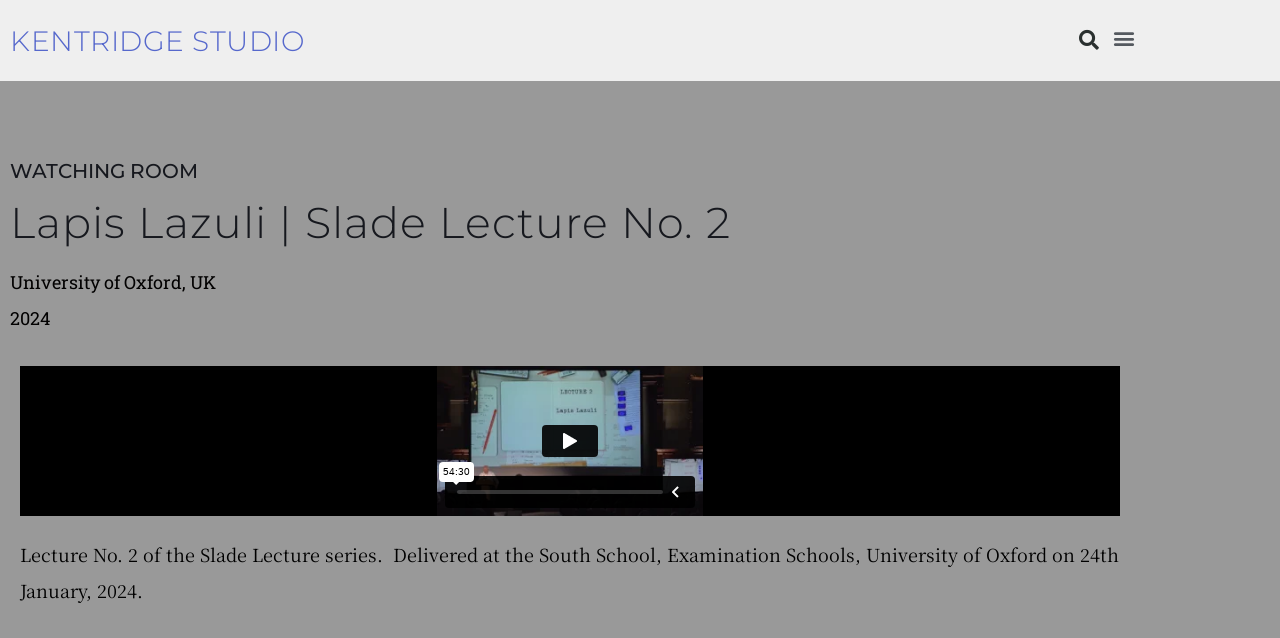

--- FILE ---
content_type: text/html; charset=UTF-8
request_url: https://www.kentridge.studio/lapis-lazuli-slade-lecture-no-2/
body_size: 35966
content:
<!doctype html>
<html lang="en-ZA">
<head>
	<meta charset="UTF-8">
		<meta name="viewport" content="width=device-width, initial-scale=1">
	<link rel="profile" href="https://gmpg.org/xfn/11">

	
<meta name="twitter:card" content="summary_large_image">
<meta name="twitter:site" content="@wk">
<meta name="twitter:creator" content="@wk">
<meta name="twitter:title" content="Kentridge.Studio">
<meta name="twitter:description" content=''>
<meta name="twitter:image" content="">
<meta property="og:locale" content="en_US" />
<meta property="og:type" content="article" />
<meta property="og:title" content="Art | William Kentridge" />
<meta property="og:description" content="" />
<meta property="og:image" content="" />
<meta property="og:site_name" content="Kentridge.studio" />
	<script>
		var parentid = '0';
	</script>
	<meta name='robots' content='index, follow, max-image-preview:large, max-snippet:-1, max-video-preview:-1' />

	<!-- This site is optimized with the Yoast SEO plugin v26.8 - https://yoast.com/product/yoast-seo-wordpress/ -->
	<title>Lapis Lazuli | Slade Lecture No. 2 | Kentridge.studio</title>
	<meta name="description" content="&quot;Lapis Lazuli&quot;, On the Weight of Words. 2nd Slade Lecture, delivered by William Kentridge at Oxford University, 24 January, 2024" />
	<link rel="canonical" href="https://www.kentridge.studio/lapis-lazuli-slade-lecture-no-2/" />
	<meta property="og:locale" content="en_US" />
	<meta property="og:type" content="article" />
	<meta property="og:title" content="Lapis Lazuli | Slade Lecture No. 2 | Kentridge.studio" />
	<meta property="og:description" content="&quot;Lapis Lazuli&quot;, On the Weight of Words. 2nd Slade Lecture, delivered by William Kentridge at Oxford University, 24 January, 2024" />
	<meta property="og:url" content="https://www.kentridge.studio/lapis-lazuli-slade-lecture-no-2/" />
	<meta property="og:site_name" content="Kentridge.studio" />
	<meta property="article:published_time" content="2024-01-24T15:30:45+00:00" />
	<meta property="article:modified_time" content="2024-02-12T12:25:36+00:00" />
	<meta property="og:image" content="https://www.kentridge.studio/https://www.kentridge.studio/wp-content/uploads/2024/02/Slade-Lecture-2.jpg" />
	<meta property="og:image:width" content="2664" />
	<meta property="og:image:height" content="1498" />
	<meta property="og:image:type" content="image/jpeg" />
	<meta name="author" content="Damon" />
	<meta name="twitter:label1" content="Written by" />
	<meta name="twitter:data1" content="Damon" />
	<meta name="twitter:label2" content="Est. reading time" />
	<meta name="twitter:data2" content="1 minute" />
	<script type="application/ld+json" class="yoast-schema-graph">{"@context":"https://schema.org","@graph":[{"@type":"Article","@id":"https://www.kentridge.studio/lapis-lazuli-slade-lecture-no-2/#article","isPartOf":{"@id":"https://www.kentridge.studio/lapis-lazuli-slade-lecture-no-2/"},"author":{"name":"Damon","@id":"https://www.kentridge.studio/#/schema/person/b9dfd2080fd630f366be87061e91c7ca"},"headline":"Lapis Lazuli | Slade Lecture No. 2","datePublished":"2024-01-24T15:30:45+00:00","dateModified":"2024-02-12T12:25:36+00:00","mainEntityOfPage":{"@id":"https://www.kentridge.studio/lapis-lazuli-slade-lecture-no-2/"},"wordCount":30,"publisher":{"@id":"https://www.kentridge.studio/#/schema/person/5d62ed638b3c468d724873f63218215b"},"image":{"@id":"https://www.kentridge.studio/lapis-lazuli-slade-lecture-no-2/#primaryimage"},"thumbnailUrl":"https://www.kentridge.studio/wp-content/uploads/2024/02/Slade-Lecture-2.jpg","keywords":["#Lecture"],"articleSection":["Watching Room"],"inLanguage":"en-ZA"},{"@type":"WebPage","@id":"https://www.kentridge.studio/lapis-lazuli-slade-lecture-no-2/","url":"https://www.kentridge.studio/lapis-lazuli-slade-lecture-no-2/","name":"Lapis Lazuli | Slade Lecture No. 2 | Kentridge.studio","isPartOf":{"@id":"https://www.kentridge.studio/#website"},"primaryImageOfPage":{"@id":"https://www.kentridge.studio/lapis-lazuli-slade-lecture-no-2/#primaryimage"},"image":{"@id":"https://www.kentridge.studio/lapis-lazuli-slade-lecture-no-2/#primaryimage"},"thumbnailUrl":"https://www.kentridge.studio/wp-content/uploads/2024/02/Slade-Lecture-2.jpg","datePublished":"2024-01-24T15:30:45+00:00","dateModified":"2024-02-12T12:25:36+00:00","description":"\"Lapis Lazuli\", On the Weight of Words. 2nd Slade Lecture, delivered by William Kentridge at Oxford University, 24 January, 2024","breadcrumb":{"@id":"https://www.kentridge.studio/lapis-lazuli-slade-lecture-no-2/#breadcrumb"},"inLanguage":"en-ZA","potentialAction":[{"@type":"ReadAction","target":["https://www.kentridge.studio/lapis-lazuli-slade-lecture-no-2/"]}]},{"@type":"ImageObject","inLanguage":"en-ZA","@id":"https://www.kentridge.studio/lapis-lazuli-slade-lecture-no-2/#primaryimage","url":"https://www.kentridge.studio/wp-content/uploads/2024/02/Slade-Lecture-2.jpg","contentUrl":"https://www.kentridge.studio/wp-content/uploads/2024/02/Slade-Lecture-2.jpg","width":2664,"height":1498,"caption":"WR_Slade Lecture 2"},{"@type":"BreadcrumbList","@id":"https://www.kentridge.studio/lapis-lazuli-slade-lecture-no-2/#breadcrumb","itemListElement":[{"@type":"ListItem","position":1,"name":"Home","item":"https://www.kentridge.studio/"},{"@type":"ListItem","position":2,"name":"Lapis Lazuli | Slade Lecture No. 2"}]},{"@type":"WebSite","@id":"https://www.kentridge.studio/#website","url":"https://www.kentridge.studio/","name":"Kentridge.studio","description":"William Kentridge Studio","publisher":{"@id":"https://www.kentridge.studio/#/schema/person/5d62ed638b3c468d724873f63218215b"},"potentialAction":[{"@type":"SearchAction","target":{"@type":"EntryPoint","urlTemplate":"https://www.kentridge.studio/?s={search_term_string}"},"query-input":{"@type":"PropertyValueSpecification","valueRequired":true,"valueName":"search_term_string"}}],"inLanguage":"en-ZA"},{"@type":["Person","Organization"],"@id":"https://www.kentridge.studio/#/schema/person/5d62ed638b3c468d724873f63218215b","name":"admin","image":{"@type":"ImageObject","inLanguage":"en-ZA","@id":"https://www.kentridge.studio/#/schema/person/image/","url":"https://www.kentridge.studio/https://www.kentridge.studio/wp-content/uploads/2020/10/LH-KENTRIDGE_Norbert-Miguletz_0025-bw-3500x2335.jpg","contentUrl":"https://www.kentridge.studio/https://www.kentridge.studio/wp-content/uploads/2020/10/LH-KENTRIDGE_Norbert-Miguletz_0025-bw-3500x2335.jpg","width":3500,"height":2335,"caption":"admin"},"logo":{"@id":"https://www.kentridge.studio/#/schema/person/image/"},"sameAs":["https://www.instagram.com/williamkentridgestudio/"]},{"@type":"Person","@id":"https://www.kentridge.studio/#/schema/person/b9dfd2080fd630f366be87061e91c7ca","name":"Damon"}]}</script>
	<!-- / Yoast SEO plugin. -->


<link rel='dns-prefetch' href='//www.googletagmanager.com' />
<link rel="alternate" type="application/rss+xml" title="Kentridge.studio &raquo; Feed" href="https://www.kentridge.studio/feed/" />
<link rel="alternate" type="application/rss+xml" title="Kentridge.studio &raquo; Comments Feed" href="https://www.kentridge.studio/comments/feed/" />
<link rel="alternate" title="oEmbed (JSON)" type="application/json+oembed" href="https://www.kentridge.studio/wp-json/oembed/1.0/embed?url=https%3A%2F%2Fwww.kentridge.studio%2Flapis-lazuli-slade-lecture-no-2%2F" />
<link rel="alternate" title="oEmbed (XML)" type="text/xml+oembed" href="https://www.kentridge.studio/wp-json/oembed/1.0/embed?url=https%3A%2F%2Fwww.kentridge.studio%2Flapis-lazuli-slade-lecture-no-2%2F&#038;format=xml" />
<style id='wp-img-auto-sizes-contain-inline-css'>
img:is([sizes=auto i],[sizes^="auto," i]){contain-intrinsic-size:3000px 1500px}
/*# sourceURL=wp-img-auto-sizes-contain-inline-css */
</style>
<link rel='stylesheet' id='sbi_styles-css' href='https://www.kentridge.studio/wp-content/plugins/instagram-feed-pro/css/sbi-styles.min.css?ver=6.9.0' media='all' />
<style id='wp-emoji-styles-inline-css'>

	img.wp-smiley, img.emoji {
		display: inline !important;
		border: none !important;
		box-shadow: none !important;
		height: 1em !important;
		width: 1em !important;
		margin: 0 0.07em !important;
		vertical-align: -0.1em !important;
		background: none !important;
		padding: 0 !important;
	}
/*# sourceURL=wp-emoji-styles-inline-css */
</style>
<style id='global-styles-inline-css'>
:root{--wp--preset--aspect-ratio--square: 1;--wp--preset--aspect-ratio--4-3: 4/3;--wp--preset--aspect-ratio--3-4: 3/4;--wp--preset--aspect-ratio--3-2: 3/2;--wp--preset--aspect-ratio--2-3: 2/3;--wp--preset--aspect-ratio--16-9: 16/9;--wp--preset--aspect-ratio--9-16: 9/16;--wp--preset--color--black: #000000;--wp--preset--color--cyan-bluish-gray: #abb8c3;--wp--preset--color--white: #ffffff;--wp--preset--color--pale-pink: #f78da7;--wp--preset--color--vivid-red: #cf2e2e;--wp--preset--color--luminous-vivid-orange: #ff6900;--wp--preset--color--luminous-vivid-amber: #fcb900;--wp--preset--color--light-green-cyan: #7bdcb5;--wp--preset--color--vivid-green-cyan: #00d084;--wp--preset--color--pale-cyan-blue: #8ed1fc;--wp--preset--color--vivid-cyan-blue: #0693e3;--wp--preset--color--vivid-purple: #9b51e0;--wp--preset--gradient--vivid-cyan-blue-to-vivid-purple: linear-gradient(135deg,rgb(6,147,227) 0%,rgb(155,81,224) 100%);--wp--preset--gradient--light-green-cyan-to-vivid-green-cyan: linear-gradient(135deg,rgb(122,220,180) 0%,rgb(0,208,130) 100%);--wp--preset--gradient--luminous-vivid-amber-to-luminous-vivid-orange: linear-gradient(135deg,rgb(252,185,0) 0%,rgb(255,105,0) 100%);--wp--preset--gradient--luminous-vivid-orange-to-vivid-red: linear-gradient(135deg,rgb(255,105,0) 0%,rgb(207,46,46) 100%);--wp--preset--gradient--very-light-gray-to-cyan-bluish-gray: linear-gradient(135deg,rgb(238,238,238) 0%,rgb(169,184,195) 100%);--wp--preset--gradient--cool-to-warm-spectrum: linear-gradient(135deg,rgb(74,234,220) 0%,rgb(151,120,209) 20%,rgb(207,42,186) 40%,rgb(238,44,130) 60%,rgb(251,105,98) 80%,rgb(254,248,76) 100%);--wp--preset--gradient--blush-light-purple: linear-gradient(135deg,rgb(255,206,236) 0%,rgb(152,150,240) 100%);--wp--preset--gradient--blush-bordeaux: linear-gradient(135deg,rgb(254,205,165) 0%,rgb(254,45,45) 50%,rgb(107,0,62) 100%);--wp--preset--gradient--luminous-dusk: linear-gradient(135deg,rgb(255,203,112) 0%,rgb(199,81,192) 50%,rgb(65,88,208) 100%);--wp--preset--gradient--pale-ocean: linear-gradient(135deg,rgb(255,245,203) 0%,rgb(182,227,212) 50%,rgb(51,167,181) 100%);--wp--preset--gradient--electric-grass: linear-gradient(135deg,rgb(202,248,128) 0%,rgb(113,206,126) 100%);--wp--preset--gradient--midnight: linear-gradient(135deg,rgb(2,3,129) 0%,rgb(40,116,252) 100%);--wp--preset--font-size--small: 13px;--wp--preset--font-size--medium: 20px;--wp--preset--font-size--large: 36px;--wp--preset--font-size--x-large: 42px;--wp--preset--spacing--20: 0.44rem;--wp--preset--spacing--30: 0.67rem;--wp--preset--spacing--40: 1rem;--wp--preset--spacing--50: 1.5rem;--wp--preset--spacing--60: 2.25rem;--wp--preset--spacing--70: 3.38rem;--wp--preset--spacing--80: 5.06rem;--wp--preset--shadow--natural: 6px 6px 9px rgba(0, 0, 0, 0.2);--wp--preset--shadow--deep: 12px 12px 50px rgba(0, 0, 0, 0.4);--wp--preset--shadow--sharp: 6px 6px 0px rgba(0, 0, 0, 0.2);--wp--preset--shadow--outlined: 6px 6px 0px -3px rgb(255, 255, 255), 6px 6px rgb(0, 0, 0);--wp--preset--shadow--crisp: 6px 6px 0px rgb(0, 0, 0);}:root { --wp--style--global--content-size: 800px;--wp--style--global--wide-size: 1200px; }:where(body) { margin: 0; }.wp-site-blocks > .alignleft { float: left; margin-right: 2em; }.wp-site-blocks > .alignright { float: right; margin-left: 2em; }.wp-site-blocks > .aligncenter { justify-content: center; margin-left: auto; margin-right: auto; }:where(.wp-site-blocks) > * { margin-block-start: 24px; margin-block-end: 0; }:where(.wp-site-blocks) > :first-child { margin-block-start: 0; }:where(.wp-site-blocks) > :last-child { margin-block-end: 0; }:root { --wp--style--block-gap: 24px; }:root :where(.is-layout-flow) > :first-child{margin-block-start: 0;}:root :where(.is-layout-flow) > :last-child{margin-block-end: 0;}:root :where(.is-layout-flow) > *{margin-block-start: 24px;margin-block-end: 0;}:root :where(.is-layout-constrained) > :first-child{margin-block-start: 0;}:root :where(.is-layout-constrained) > :last-child{margin-block-end: 0;}:root :where(.is-layout-constrained) > *{margin-block-start: 24px;margin-block-end: 0;}:root :where(.is-layout-flex){gap: 24px;}:root :where(.is-layout-grid){gap: 24px;}.is-layout-flow > .alignleft{float: left;margin-inline-start: 0;margin-inline-end: 2em;}.is-layout-flow > .alignright{float: right;margin-inline-start: 2em;margin-inline-end: 0;}.is-layout-flow > .aligncenter{margin-left: auto !important;margin-right: auto !important;}.is-layout-constrained > .alignleft{float: left;margin-inline-start: 0;margin-inline-end: 2em;}.is-layout-constrained > .alignright{float: right;margin-inline-start: 2em;margin-inline-end: 0;}.is-layout-constrained > .aligncenter{margin-left: auto !important;margin-right: auto !important;}.is-layout-constrained > :where(:not(.alignleft):not(.alignright):not(.alignfull)){max-width: var(--wp--style--global--content-size);margin-left: auto !important;margin-right: auto !important;}.is-layout-constrained > .alignwide{max-width: var(--wp--style--global--wide-size);}body .is-layout-flex{display: flex;}.is-layout-flex{flex-wrap: wrap;align-items: center;}.is-layout-flex > :is(*, div){margin: 0;}body .is-layout-grid{display: grid;}.is-layout-grid > :is(*, div){margin: 0;}body{padding-top: 0px;padding-right: 0px;padding-bottom: 0px;padding-left: 0px;}a:where(:not(.wp-element-button)){text-decoration: underline;}:root :where(.wp-element-button, .wp-block-button__link){background-color: #32373c;border-width: 0;color: #fff;font-family: inherit;font-size: inherit;font-style: inherit;font-weight: inherit;letter-spacing: inherit;line-height: inherit;padding-top: calc(0.667em + 2px);padding-right: calc(1.333em + 2px);padding-bottom: calc(0.667em + 2px);padding-left: calc(1.333em + 2px);text-decoration: none;text-transform: inherit;}.has-black-color{color: var(--wp--preset--color--black) !important;}.has-cyan-bluish-gray-color{color: var(--wp--preset--color--cyan-bluish-gray) !important;}.has-white-color{color: var(--wp--preset--color--white) !important;}.has-pale-pink-color{color: var(--wp--preset--color--pale-pink) !important;}.has-vivid-red-color{color: var(--wp--preset--color--vivid-red) !important;}.has-luminous-vivid-orange-color{color: var(--wp--preset--color--luminous-vivid-orange) !important;}.has-luminous-vivid-amber-color{color: var(--wp--preset--color--luminous-vivid-amber) !important;}.has-light-green-cyan-color{color: var(--wp--preset--color--light-green-cyan) !important;}.has-vivid-green-cyan-color{color: var(--wp--preset--color--vivid-green-cyan) !important;}.has-pale-cyan-blue-color{color: var(--wp--preset--color--pale-cyan-blue) !important;}.has-vivid-cyan-blue-color{color: var(--wp--preset--color--vivid-cyan-blue) !important;}.has-vivid-purple-color{color: var(--wp--preset--color--vivid-purple) !important;}.has-black-background-color{background-color: var(--wp--preset--color--black) !important;}.has-cyan-bluish-gray-background-color{background-color: var(--wp--preset--color--cyan-bluish-gray) !important;}.has-white-background-color{background-color: var(--wp--preset--color--white) !important;}.has-pale-pink-background-color{background-color: var(--wp--preset--color--pale-pink) !important;}.has-vivid-red-background-color{background-color: var(--wp--preset--color--vivid-red) !important;}.has-luminous-vivid-orange-background-color{background-color: var(--wp--preset--color--luminous-vivid-orange) !important;}.has-luminous-vivid-amber-background-color{background-color: var(--wp--preset--color--luminous-vivid-amber) !important;}.has-light-green-cyan-background-color{background-color: var(--wp--preset--color--light-green-cyan) !important;}.has-vivid-green-cyan-background-color{background-color: var(--wp--preset--color--vivid-green-cyan) !important;}.has-pale-cyan-blue-background-color{background-color: var(--wp--preset--color--pale-cyan-blue) !important;}.has-vivid-cyan-blue-background-color{background-color: var(--wp--preset--color--vivid-cyan-blue) !important;}.has-vivid-purple-background-color{background-color: var(--wp--preset--color--vivid-purple) !important;}.has-black-border-color{border-color: var(--wp--preset--color--black) !important;}.has-cyan-bluish-gray-border-color{border-color: var(--wp--preset--color--cyan-bluish-gray) !important;}.has-white-border-color{border-color: var(--wp--preset--color--white) !important;}.has-pale-pink-border-color{border-color: var(--wp--preset--color--pale-pink) !important;}.has-vivid-red-border-color{border-color: var(--wp--preset--color--vivid-red) !important;}.has-luminous-vivid-orange-border-color{border-color: var(--wp--preset--color--luminous-vivid-orange) !important;}.has-luminous-vivid-amber-border-color{border-color: var(--wp--preset--color--luminous-vivid-amber) !important;}.has-light-green-cyan-border-color{border-color: var(--wp--preset--color--light-green-cyan) !important;}.has-vivid-green-cyan-border-color{border-color: var(--wp--preset--color--vivid-green-cyan) !important;}.has-pale-cyan-blue-border-color{border-color: var(--wp--preset--color--pale-cyan-blue) !important;}.has-vivid-cyan-blue-border-color{border-color: var(--wp--preset--color--vivid-cyan-blue) !important;}.has-vivid-purple-border-color{border-color: var(--wp--preset--color--vivid-purple) !important;}.has-vivid-cyan-blue-to-vivid-purple-gradient-background{background: var(--wp--preset--gradient--vivid-cyan-blue-to-vivid-purple) !important;}.has-light-green-cyan-to-vivid-green-cyan-gradient-background{background: var(--wp--preset--gradient--light-green-cyan-to-vivid-green-cyan) !important;}.has-luminous-vivid-amber-to-luminous-vivid-orange-gradient-background{background: var(--wp--preset--gradient--luminous-vivid-amber-to-luminous-vivid-orange) !important;}.has-luminous-vivid-orange-to-vivid-red-gradient-background{background: var(--wp--preset--gradient--luminous-vivid-orange-to-vivid-red) !important;}.has-very-light-gray-to-cyan-bluish-gray-gradient-background{background: var(--wp--preset--gradient--very-light-gray-to-cyan-bluish-gray) !important;}.has-cool-to-warm-spectrum-gradient-background{background: var(--wp--preset--gradient--cool-to-warm-spectrum) !important;}.has-blush-light-purple-gradient-background{background: var(--wp--preset--gradient--blush-light-purple) !important;}.has-blush-bordeaux-gradient-background{background: var(--wp--preset--gradient--blush-bordeaux) !important;}.has-luminous-dusk-gradient-background{background: var(--wp--preset--gradient--luminous-dusk) !important;}.has-pale-ocean-gradient-background{background: var(--wp--preset--gradient--pale-ocean) !important;}.has-electric-grass-gradient-background{background: var(--wp--preset--gradient--electric-grass) !important;}.has-midnight-gradient-background{background: var(--wp--preset--gradient--midnight) !important;}.has-small-font-size{font-size: var(--wp--preset--font-size--small) !important;}.has-medium-font-size{font-size: var(--wp--preset--font-size--medium) !important;}.has-large-font-size{font-size: var(--wp--preset--font-size--large) !important;}.has-x-large-font-size{font-size: var(--wp--preset--font-size--x-large) !important;}
:root :where(.wp-block-pullquote){font-size: 1.5em;line-height: 1.6;}
/*# sourceURL=global-styles-inline-css */
</style>
<link rel='stylesheet' id='cvd-css-css' href='https://www.kentridge.studio/wp-content/plugins/custom-video-display/css/cvd-main.css?ver=6.9' media='all' />
<link rel='stylesheet' id='bodhi-svgs-attachment-css' href='https://www.kentridge.studio/wp-content/plugins/svg-support/css/svgs-attachment.css' media='all' />
<link rel='stylesheet' id='rt-fontawsome-css' href='https://www.kentridge.studio/wp-content/plugins/the-post-grid/assets/vendor/font-awesome/css/font-awesome.min.css?ver=7.8.8' media='all' />
<link rel='stylesheet' id='rt-tpg-css' href='https://www.kentridge.studio/wp-content/plugins/the-post-grid/assets/css/thepostgrid.min.css?ver=7.8.8' media='all' />
<link rel='stylesheet' id='wxacs_front_style-css' href='https://www.kentridge.studio/wp-content/plugins/scrollbar-by-webxapp/assets/css/style.css?ver=1.3.0' media='all' />
<style id='wxacs_front_style-inline-css'>
::-webkit-scrollbar {
                                width: 8px;
                         }::-webkit-scrollbar-thumb {
                            background: rgb(0, 0, 0) ;
                            border-radius:0px;
                            height:12px;
                            
                       }::-webkit-scrollbar-thumb:hover {
                            background: rgba(0, 0, 0, 0.7);; 
                             
                            }::-webkit-scrollbar-track {
                                background: rgba(132, 132, 130, 0); 
                           }.scrollhorizontally-outer::-webkit-scrollbar {
                                width: 0px;
                         }.scrollhorizontally-outer::-webkit-scrollbar-thumb {
                            background: rgba(122, 117, 121, 0.47) ;
                            border-radius:0px;
                            height:1px;
                            
                       }.scrollhorizontally-outer::-webkit-scrollbar-thumb:hover {
                            background: rgba(132, 132, 130, 0.03); 
                             
                            }.scrollhorizontally-outer::-webkit-scrollbar-track {
                                background: rgba(205, 205, 78, 0.03); 
                           }.elementor-shortcode::-webkit-scrollbar {
                                width: 0px;
                         }.elementor-shortcode::-webkit-scrollbar-thumb {
                            background: rgba(122, 117, 121, 0.47) ;
                            border-radius:0px;
                            height:1px;
                            
                       }.elementor-shortcode::-webkit-scrollbar-thumb:hover {
                            background: rgba(132, 132, 130, 0.03); 
                             
                            }.elementor-shortcode::-webkit-scrollbar-track {
                                background: rgba(205, 205, 78, 0.03); 
                           }
/*# sourceURL=wxacs_front_style-inline-css */
</style>
<link rel='stylesheet' id='photoswipe-style-css-css' href='https://www.kentridge.studio/wp-content/themes/william-kentridge-studio/photoswipe4.css?ver=6.9' media='all' />
<link rel='stylesheet' id='hello-elementor-css' href='https://www.kentridge.studio/wp-content/themes/hello-elementor/assets/css/reset.css?ver=3.4.6' media='all' />
<link rel='stylesheet' id='hello-elementor-theme-style-css' href='https://www.kentridge.studio/wp-content/themes/hello-elementor/assets/css/theme.css?ver=3.4.6' media='all' />
<link rel='stylesheet' id='chld_thm_cfg_child-css' href='https://www.kentridge.studio/wp-content/themes/william-kentridge-studio/style.css?ver=6.9' media='all' />
<link rel='stylesheet' id='hello-elementor-header-footer-css' href='https://www.kentridge.studio/wp-content/themes/hello-elementor/assets/css/header-footer.css?ver=3.4.6' media='all' />
<link rel='stylesheet' id='elementor-frontend-css' href='https://www.kentridge.studio/wp-content/plugins/elementor/assets/css/frontend.min.css?ver=3.34.3' media='all' />
<link rel='stylesheet' id='widget-heading-css' href='https://www.kentridge.studio/wp-content/plugins/elementor/assets/css/widget-heading.min.css?ver=3.34.3' media='all' />
<link rel='stylesheet' id='widget-nav-menu-css' href='https://www.kentridge.studio/wp-content/plugins/elementor-pro/assets/css/widget-nav-menu.min.css?ver=3.34.3' media='all' />
<link rel='stylesheet' id='widget-search-form-css' href='https://www.kentridge.studio/wp-content/plugins/elementor-pro/assets/css/widget-search-form.min.css?ver=3.34.3' media='all' />
<link rel='stylesheet' id='elementor-icons-shared-0-css' href='https://www.kentridge.studio/wp-content/plugins/elementor/assets/lib/font-awesome/css/fontawesome.min.css?ver=5.15.3' media='all' />
<link rel='stylesheet' id='elementor-icons-fa-solid-css' href='https://www.kentridge.studio/wp-content/plugins/elementor/assets/lib/font-awesome/css/solid.min.css?ver=5.15.3' media='all' />
<link rel='stylesheet' id='e-sticky-css' href='https://www.kentridge.studio/wp-content/plugins/elementor-pro/assets/css/modules/sticky.min.css?ver=3.34.3' media='all' />
<link rel='stylesheet' id='widget-social-icons-css' href='https://www.kentridge.studio/wp-content/plugins/elementor/assets/css/widget-social-icons.min.css?ver=3.34.3' media='all' />
<link rel='stylesheet' id='e-apple-webkit-css' href='https://www.kentridge.studio/wp-content/plugins/elementor/assets/css/conditionals/apple-webkit.min.css?ver=3.34.3' media='all' />
<link rel='stylesheet' id='e-animation-grow-css' href='https://www.kentridge.studio/wp-content/plugins/elementor/assets/lib/animations/styles/e-animation-grow.min.css?ver=3.34.3' media='all' />
<link rel='stylesheet' id='widget-spacer-css' href='https://www.kentridge.studio/wp-content/plugins/elementor/assets/css/widget-spacer.min.css?ver=3.34.3' media='all' />
<link rel='stylesheet' id='widget-share-buttons-css' href='https://www.kentridge.studio/wp-content/plugins/elementor-pro/assets/css/widget-share-buttons.min.css?ver=3.34.3' media='all' />
<link rel='stylesheet' id='elementor-icons-fa-brands-css' href='https://www.kentridge.studio/wp-content/plugins/elementor/assets/lib/font-awesome/css/brands.min.css?ver=5.15.3' media='all' />
<link rel='stylesheet' id='widget-post-navigation-css' href='https://www.kentridge.studio/wp-content/plugins/elementor-pro/assets/css/widget-post-navigation.min.css?ver=3.34.3' media='all' />
<link rel='stylesheet' id='elementor-icons-css' href='https://www.kentridge.studio/wp-content/plugins/elementor/assets/lib/eicons/css/elementor-icons.min.css?ver=5.46.0' media='all' />
<link rel='stylesheet' id='elementor-post-7-css' href='https://www.kentridge.studio/wp-content/uploads/elementor/css/post-7.css?ver=1769675362' media='all' />
<link rel='stylesheet' id='slick-carousal-css-css' href='https://www.kentridge.studio/wp-content/plugins/ultimate-carousel-for-elementor/classes/../css/slick-carousal.css?ver=6.9' media='all' />
<link rel='stylesheet' id='font_awesome_solid-css' href='https://www.kentridge.studio/wp-content/plugins/ultimate-carousel-for-elementor/classes/../css/font-awesome/css/all.css?ver=6.9' media='all' />
<link rel='stylesheet' id='font_awese_solid-css' href='https://www.kentridge.studio/wp-content/plugins/ultimate-carousel-for-elementor/classes/../../elementor/assets/lib/font-awesome/css/solid.min.css?ver=6.9' media='all' />
<link rel='stylesheet' id='sbistyles-css' href='https://www.kentridge.studio/wp-content/plugins/instagram-feed-pro/css/sbi-styles.min.css?ver=6.9.0' media='all' />
<link rel='stylesheet' id='widget-video-css' href='https://www.kentridge.studio/wp-content/plugins/elementor/assets/css/widget-video.min.css?ver=3.34.3' media='all' />
<link rel='stylesheet' id='elementor-post-28347-css' href='https://www.kentridge.studio/wp-content/uploads/elementor/css/post-28347.css?ver=1769687457' media='all' />
<link rel='stylesheet' id='elementor-post-28796-css' href='https://www.kentridge.studio/wp-content/uploads/elementor/css/post-28796.css?ver=1769675362' media='all' />
<link rel='stylesheet' id='elementor-post-25-css' href='https://www.kentridge.studio/wp-content/uploads/elementor/css/post-25.css?ver=1769675362' media='all' />
<link rel='stylesheet' id='elementor-post-23806-css' href='https://www.kentridge.studio/wp-content/uploads/elementor/css/post-23806.css?ver=1769675552' media='all' />
<link rel='stylesheet' id='elementor-gf-local-roboto-css' href='https://www.kentridge.studio/wp-content/uploads/elementor/google-fonts/css/roboto.css?ver=1751627268' media='all' />
<link rel='stylesheet' id='elementor-gf-local-robotoslab-css' href='https://www.kentridge.studio/wp-content/uploads/elementor/google-fonts/css/robotoslab.css?ver=1751627280' media='all' />
<link rel='stylesheet' id='elementor-gf-local-notoserifjp-css' href='https://www.kentridge.studio/wp-content/uploads/elementor/google-fonts/css/notoserifjp.css?ver=1751627464' media='all' />
<link rel='stylesheet' id='elementor-gf-local-montserrat-css' href='https://www.kentridge.studio/wp-content/uploads/elementor/google-fonts/css/montserrat.css?ver=1751627480' media='all' />
<link rel='stylesheet' id='elementor-gf-local-notosansjp-css' href='https://www.kentridge.studio/wp-content/uploads/elementor/google-fonts/css/notosansjp.css?ver=1751627742' media='all' />
<script src="https://www.kentridge.studio/wp-includes/js/jquery/jquery.min.js?ver=3.7.1" id="jquery-core-js"></script>
<script src="https://www.kentridge.studio/wp-includes/js/jquery/jquery-migrate.min.js?ver=3.4.1" id="jquery-migrate-js"></script>
<script src="https://www.kentridge.studio/wp-includes/js/jquery/ui/core.min.js?ver=1.13.3" id="jquery-ui-core-js"></script>
<script src="https://www.kentridge.studio/wp-content/themes/william-kentridge-studio/photoswipe4new10.js?ver=1396145951" id="photoswipe-js"></script>
<script src="https://www.kentridge.studio/wp-content/plugins/ultimate-carousel-for-elementor/classes/../js/slick.js?ver=6.9" id="slick-js-js"></script>
<script src="https://www.kentridge.studio/wp-content/plugins/ultimate-carousel-for-elementor/classes/../js/custom-tm.js?ver=6.9" id="custom-tm-js-js"></script>

<!-- Google tag (gtag.js) snippet added by Site Kit -->
<!-- Google Analytics snippet added by Site Kit -->
<script src="https://www.googletagmanager.com/gtag/js?id=G-4QG4DSLSLN" id="google_gtagjs-js" async></script>
<script id="google_gtagjs-js-after">
window.dataLayer = window.dataLayer || [];function gtag(){dataLayer.push(arguments);}
gtag("set","linker",{"domains":["www.kentridge.studio"]});
gtag("js", new Date());
gtag("set", "developer_id.dZTNiMT", true);
gtag("config", "G-4QG4DSLSLN");
//# sourceURL=google_gtagjs-js-after
</script>
<link rel="https://api.w.org/" href="https://www.kentridge.studio/wp-json/" /><link rel="alternate" title="JSON" type="application/json" href="https://www.kentridge.studio/wp-json/wp/v2/posts/28347" /><link rel="EditURI" type="application/rsd+xml" title="RSD" href="https://www.kentridge.studio/xmlrpc.php?rsd" />
<meta name="generator" content="WordPress 6.9" />
<link rel='shortlink' href='https://www.kentridge.studio/?p=28347' />
<meta name="generator" content="Site Kit by Google 1.171.0" /><meta name="viewport" content="width=device-width, height=device-height, initial-scale=1.0">        <style>
            :root {
                --tpg-primary-color: #0d6efd;
                --tpg-secondary-color: #0654c4;
                --tpg-primary-light: #c4d0ff
            }

                    </style>
		<meta name="description" content="University of Oxford, UK
2024">
<meta name="generator" content="Elementor 3.34.3; settings: css_print_method-external, google_font-enabled, font_display-auto">
<script type="application/ld+json">
{
  "@context": "https://schema.org/",
  "@type": "WebSite",
  "name": "Kentridge Studio",
  "url": "https://www.kentridge.studio",
  "potentialAction": {
    "@type": "SearchAction",
    "target": "https://www.kentridge.studio/?s={search_term_string}william-kentridge",
    "query-input": "required name=search_term_string"
  }
}
</script>
<!-- Custom Feeds for Instagram CSS -->
<style type="text/css">
#sbi_images{
padding: 0px !important
}
#sb_instagram #sbi_images .sbi_item{
padding: 10px !important
}
</style>
			<style>
				.e-con.e-parent:nth-of-type(n+4):not(.e-lazyloaded):not(.e-no-lazyload),
				.e-con.e-parent:nth-of-type(n+4):not(.e-lazyloaded):not(.e-no-lazyload) * {
					background-image: none !important;
				}
				@media screen and (max-height: 1024px) {
					.e-con.e-parent:nth-of-type(n+3):not(.e-lazyloaded):not(.e-no-lazyload),
					.e-con.e-parent:nth-of-type(n+3):not(.e-lazyloaded):not(.e-no-lazyload) * {
						background-image: none !important;
					}
				}
				@media screen and (max-height: 640px) {
					.e-con.e-parent:nth-of-type(n+2):not(.e-lazyloaded):not(.e-no-lazyload),
					.e-con.e-parent:nth-of-type(n+2):not(.e-lazyloaded):not(.e-no-lazyload) * {
						background-image: none !important;
					}
				}
			</style>
			
<!-- Google Tag Manager snippet added by Site Kit -->
<script>
			( function( w, d, s, l, i ) {
				w[l] = w[l] || [];
				w[l].push( {'gtm.start': new Date().getTime(), event: 'gtm.js'} );
				var f = d.getElementsByTagName( s )[0],
					j = d.createElement( s ), dl = l != 'dataLayer' ? '&l=' + l : '';
				j.async = true;
				j.src = 'https://www.googletagmanager.com/gtm.js?id=' + i + dl;
				f.parentNode.insertBefore( j, f );
			} )( window, document, 'script', 'dataLayer', 'GTM-WJGCD536' );
			
</script>

<!-- End Google Tag Manager snippet added by Site Kit -->
<link rel="icon" href="https://www.kentridge.studio/wp-content/uploads/2020/09/cropped-Kentrigefavicon-copy-32x32.png" sizes="32x32" />
<link rel="icon" href="https://www.kentridge.studio/wp-content/uploads/2020/09/cropped-Kentrigefavicon-copy-192x192.png" sizes="192x192" />
<link rel="apple-touch-icon" href="https://www.kentridge.studio/wp-content/uploads/2020/09/cropped-Kentrigefavicon-copy-180x180.png" />
<meta name="msapplication-TileImage" content="https://www.kentridge.studio/wp-content/uploads/2020/09/cropped-Kentrigefavicon-copy-270x270.png" />
		<style id="wp-custom-css">
			
body.projectpage .elementor-col-50 .elementor-element-populated > .elementor-widget-wrap,

body.projectpage .elementor-col-33 .elementor-element-populated > .elementor-widget-wrap{
    padding: 0px 0px 0px 0px !important;
}

.elementor-tab-title{

    font-size: 16px !important;
    white-space: nowrap;
    color: #000000 !important;
    background-color: transparent !important;
    font-family: "Roboto", Montserat, Sans-serif !important;
    font-weight: 300 !important;
    padding: 13px 20px !important;
}


.WK_nav_link .elementor-tabs .elementor-tabs-wrapper .elementor-tab-title:hover,
.WK_nav_link  .elementor-tabs .elementor-tabs-wrapper  .elementor-active{
	color: #b50806 !important;
    border-bottom: #b50806 6px solid !important;
}


 .read-more a {
    border-radius: 0;
    border: none !Important;
}

.tpg-shortcode-main-wrapper .layout1 .rt-holder {
    box-shadow: none;
    -webkit-box-shadow: none; 
    -moz-box-shadow:none;
}

/*repeated lightbox styles*/
.lightbox-artworktitle {
    Font-size: 16px;
    font-family: "Noto Serif JP", Vollkorn, arial !important;
    font-style: italic;
}
.lightbox-tagswithlinks a {
    color: #5668cc;
}
/*end:repeated lightbox styles*/
.projectarchivegrid{
	
}

.chronoheader #chronologymenu a{
	font-size: 1.7em !important;
}
#chronologymenu a.elementor-item-active{
    color: rgb(181, 8, 6) !important;
    text-decoration: underline !important;
}

.projectpage strong{
	font-weight: 700;
}
footer .elementor-col-33 .elementor-column-wrap,
footer .elementor-col-33:first-of-type .elementor-column-wrap,
footer .elementor-col-33:last-of-type .elementor-column-wrap{
	padding: 0 0px !important;
}


.leftmarginimg{
	margin-left: 5px !important;
}


.fa-square{
    color: #B50806 !important;
    font-size: 12px;
}

	.viewingroomlist .wkpostcell:nth-child(2),
	.readingroomlist .wkpostcell:nth-child(2) {
		margin-top: 80px;
		margin-bottom: 0;
	}

	

#sb_instagram #sbi_load .sbi_load_btn, #sb_instagram .sbi_follow_btn a, #sb_instagram .sbi_moderation_link, #sb_instagram .sbi_close_mod{
	background: transparent !important;
	color: #000 !important;
	font-size: 1em !important;
}
#sb_instagram #sbi_load .sbi_load_btn:hover, #sb_instagram .sbi_follow_btn a:hover, #sb_instagram .sbi_moderation_link:hover, #sb_instagram .sbi_close_mod:hover,
#sb_instagram .sbi_follow_btn a:hover, #sb_instagram .sbi_follow_btn a:focus{
	background: transparent !important;
	color: #B50806 !important;
	font-size: 1em !important;
	box-shadow: none
}
.sbi_hover_top{
    bottom: 5px;
    left: 5px;
}
.sbi_hover_top p{
	line-height: 1.3em !important;
	font-size: 16px;
	text-align:left;
    padding-bottom: 0;
    margin-bottom: 0;
}
#sb_instagram #sbi_load .sbi_load_btn, #sb_instagram .sbi_follow_btn {
	float: right !important;
}

.macscroll{
	position: relative;
	width: 100%;
	text-align: center;
}

.macscroll i{
    color: hsla(0,0%,93.3%,.3)
}


a:hover,
a:active{
	color: #b50806  !important
}

.videoholder {
	text-align: center;
}


.elementor-slideshow__description,
.pswp__caption__center{
    Font-size: 16px;
    font-family: "Noto Serif JP", Vollkorn, arial !important;
    font-style: normal !important;
	color:#777;
}


.textlogo h3 a:hover{
	text-decoration: none  !important;
	color: #5668CC   !important;
}

.clicktoshow .elementor-icon-list-icon{
    height: 100% !important;
    margin-top: auto !important;
    margin-bottom: auto !important;
    padding-bottom: 6px;
}


div.category-cabinet section .elementor-page-title {
	/*  display: none !important; */
}

#contentmenu a:hover,
#contentmenufullwidth li:hover{
    background-color: #E8E3D2 !important;
}


#contentmenufullwidth a{
    width: 1150px;
    margin-left: auto;
    margin-right: auto;
	height: 100px
}



element.style {
}
.pswp__ui--idle .pswp__button--arrow--left, .pswp__ui--idle .pswp__button--arrow--right {
    opacity: 0;
}
.pswp--has_mouse .pswp__button--arrow--left, .pswp--has_mouse .pswp__button--arrow--right {
    visibility: visible;
}
.pswp__caption, .pswp__top-bar, .pswp--has_mouse .pswp__button--arrow--left, .pswp--has_mouse .pswp__button--arrow--right {
    -webkit-backface-visibility: hidden;
    will-change: opacity;
    -webkit-transition: opacity 333ms cubic-bezier(0.4, 0, 0.22, 1);
    transition: opacity 333ms cubic-bezier(0.4, 0, 0.22, 1);
}
.pswp__button--arrow--left {
    left: 0;
}
.pswp__button--arrow--left, .pswp__button--arrow--right {
    background: none;
    top: 50%;
    margin-top: -50px;
    width: 70px;
    height: 100px;
    position: absolute;
}


.elementor-pagination .page-numbers{
    color: #16181e;
    text-transform: uppercase;
    font-size: 16px;
    font-family: "Noto Sans JP", Montserat, sans-serif;
    font-weight: 400;
}

.elementor-pagination a.page-numbers:hover{
	text-decoration: underline !important;
    color: #B50806 !important;
}

.elementor-pagination .page-numbers:not(:last-child){
    float: left;
}
.elementor-pagination .page-numbers:not(:first-child){
    float: right;
}



h1, h2 a, h3, h4, .read-more a, .rt-detail h2  {
    font-weight: 300 !important;
}

.homepageH2 h2{
	font-size: 3.2em !important;
}

#WKHamburger .elementor-widget-container:focus,
#WKHamburger .elementor-menu-toggle{
	background-color: transparent !important;
	border: none !important;
}

    #WKHamburger .elementor-menu-toggle:focus, #WKHamburger .elementor-menu-toggle:focus, #WKHamburger .elementor-menu-toggle:focus{
        outline: none !important;
			z-index: 100;
    }



.elementor-sticky--effects nav.elementor-nav-menu--dropdown {
	height: 2000px  !important;
  margin-top: 0 !important;
}

:not(.exploremenu) .menu-item-has-children a.highlighted, :not(.exploremenu) .current-menu-item a.elementor-item-active,
:not(.exploremenu) .current-page-ancestor>a{
	color: black !important;
    background-color: #55595c !important;
}
.exploremenu .menu-item-has-children a.highlighted, .exploremenu .current-menu-item a.elementor-item-active, 
.exploremenu .elementor-tab-title a,
.exploremenu li a,
.exploremenu .current-page-ancestor>a,
.exploremenu .elementor-tab-title a,
.exploremenu li a:hover,
.exploremenu .current-page-ancestor>a:hover{
    font-size: 20px !important;
	color: #000000 !important;
    background-color: transparent !important;
    font-family: "Roboto", Montserat, Sans-serif !important;
    font-weight: 300 !important;
}


.footermenu nav ul li.current-menu-item a.elementor-item-active {
    color: black !important;
    background-color: transparent !important;
}


#yearcarousel .swiper-slide,
#chronologymenu a{
    display: inline-block !important;
    cursor: pointer !important;
    font-size: 20px !important;
    font-family: Roboto !important;
    color: #E8E3D2 !important;
    float: none;
    background-color: transparent !important;
    font-weight: 300 !important;
	text-decoration: none !important;
    font-size: 1.3em !important;
}


#chronologymenu .elementor-nav-menu {
    -webkit-box-pack: left;
    -ms-flex-pack: left;
    justify-content: left;
}



#chronologymenu a{
	color: #000000 !important;
}
#chronologymenu ul{
    padding: 0px !important;
    margin: 0px !important;
	width: 100% !important;
}
#chronologymenu a{
    padding: 13px 64px 13px 0 !important;
}

#chronologymenu li:first-child a{
	padding-left: 0 !important;
}
#chronologymenu li:last-child a{
	padding-right: 0 !important;
}

#chronologymenu a:hover{
    color: #B50806 !important;
}

#chronologymenu li.active a{
    color: #B50806 !important;
    text-decoration: underline !important;
}

#moreprojects .rt-content-loader,
.wkliststyle .rt-content-loader{
	margin-left: 0 !important;
	margin-right: 0 !important;
}

.elementor-6 .elementor-element.elementor-element-ddf3473 .elementor-search-form__toggle {
    color: #54595f !important;
    border-color: #54595f !important;
}
.wkliststyle a:hover{
    color: #B50806 !important;
}

/*	sticky header	*/
header.sticky-header {
    --header-height: 90px;
    --opacity: 1;
    --shrink-me: 0.80;
    --sticky-background-color: #ffffff;
    --transition: .3s ease-in-out;

    transition: background-color var(--transition),
                background-image var(--transition),
                backdrop-filter var(--transition),
                opacity var(--transition);
}
header.sticky-header.elementor-sticky--effects {
    background-color: var(--sticky-background-color) !important;
    background-image: none !important;
    opacity: var(--opacity) !important;
    -webkit-backdrop-filter: blur(10px);
    backdrop-filter: blur(10px);
}
header.sticky-header > .elementor-container {
    transition: min-height var(--transition);
}
header.sticky-header.elementor-sticky--effects > .elementor-container {
    min-height: calc(var(--header-height) * var(--shrink-me))!important;
    height: calc(var(--header-height) * var(--shrink-me));
}
header.sticky-header .elementor-nav-menu .elementor-item {
    transition: padding var(--transition);
}
header.sticky-header.elementor-sticky--effects .elementor-nav-menu .elementor-item {
    padding-bottom: 10px!important;
    padding-top: 10px!important;
}
header.sticky-header > .elementor-container .logo img {
    transition: max-width var(--transition);
}
header.sticky-header.elementor-sticky--effects .logo img {
    max-width: calc(100% * var(--shrink-me));
}

/*	end: sticky header	*/

/*	hide and replace loader for lightbox images	*/
.pswp--css_animation .pswp__preloader__donut{
	display: none;
}
.swiper-lazy-preloader{
    left: calc(50% - 108px);
    top: 50%;
	animation: none !important;
	width: 216px !important;
	height: 10px !important;
    -webkit-transform-origin:  none  !important;
    -ms-transform-origin:  none  !important;
    transform-origin:  none  !important;
    -webkit-animation: none  !important;
}

.lazy-hidden,.entry img.lazy-hidden, img.thumbnail.lazy-hidden,
.swiper-lazy-preloader::after,
#revert-loader-toolbar{
    background: none;
	   background-image: url(https://www.kentridge.studio/wp-content/uploads/2020/11/William_Kentridge_loader_animation.gif) !important;
background-repeat: no-repeat !important;
background-position: 50% 50% !important;
}
/*	end: hide and replace loader for lightbox images	*/



/* clears the 'X' from Internet Explorer */
input[type=search]::-ms-clear {  display: none; width : 0; height: 0; }
input[type=search]::-ms-reveal {  display: none; width : 0; height: 0; }

/* clears the 'X' from Chrome */
input[type="search"]::-webkit-search-decoration,
input[type="search"]::-webkit-search-cancel-button,
input[type="search"]::-webkit-search-results-button,
input[type="search"]::-webkit-search-results-decoration { display: none; }





.WK_nav_link .elementor-tab-title a,
.exploremenu ul li a{
    padding-top: 10px !important;
    padding-bottom: 13px !important;
	padding-left: 10px;
	padding-right: 10px;
    font-family:
    font-family: "Roboto", Montserat, Sans-serif !important;
    font-weight: 300 !important;
}

.topjournalpost .rt-detail{
	position: absolute;
	width: 100%;
	top: 0;
}
.topjournalpost .rt-detail .entry-title{
	width: 1140px;
	margin-right: auto !important;
	margin-left: auto !important;
}
.topjournalpost .rt-detail .entry-title a{
	background-color: #ffffff;
	padding: 0px 10px
}

#explorebyyearjig #jig1-filterButtons{
	display: none !important;
}

.exploremenu ul li{
	margin-right:20px;
}
.elementor-widget-testimonial-carousel .elementor-testimonial__text{
	font-style: normal !important;
}


.WK_nav_link .elementor-tab-title a:hover,
.WK_nav_link .elementor-tab-title a:active,
.exploremenu ul li a:hover{
    text-decoration: none;
    color: #b50806 !important;
  border-bottom: #b50806 6px solid !important;
}
.WK_nav_link .elementor-tab-title.elementor-active a,
.exploremenu ul li.current-menu-item a{
  border-bottom: #b50806 6px solid !important;
}
.elementor-tab-content {
    padding: 25px 0 0 0 !important;
}

/*
*/
.elementor-tab-title {
    float: right
}
.elementor-tab-title,
.elementor-tab-title:after,
.elementor-tab-title:before{
    border:0 !important;
    border-color: transparent !important;
}
.elementor-widget-tabs .elementor-tab-title,
.elementor-tab-content {
    border:0 !important;
    border-color: transparent !important;
}
.elementor-tabs-view-horizontal {
    position: relative;
    top: -65px;
    border:0 !important;
}

 .jig-filterButton.jig-filterButtonSelected {
	 border-bottom: 5px solid #B50806
}

#journalimage img{
	width: 100%
}

.sup{
    font-size: 0.8em;
    font-weight: 100;
}

.elementor-slideshow--ui-hidden .elementor-slideshow__footer, .elementor-slideshow--ui-hidden .elementor-slideshow__header {
    opacity: 1 !important;
}


/*
 .jig-filterButton.jig-filterButtonSelected:after {
    height: 5px;
	 background-color: #B50806;
	 content: ' ';
    bottom: 0;
    width: 100%;
    left: 0;
    z-index: 2; 
    position: absolute;
    display: block;
}
*/

/*
svg{
    width: 102%;
    padding: 0;
    margin: 0;
    position: relative;
    left: -1px;
    top: -1px;
}
.svgdiv { 
	  overflow:hidden !important;
}
*/



.projectpage .two-up-grid,
.projectpage .three-up-grid ,
.projectpage .four-up-grid,
.projectpage .three-up-grid-2024 ,
.projectpage .four-up-grid-2024 {
	padding-bottom: 20px;
}
.projectpage .two-up-grid .elementor-widget-image {
	 width: 50% ;
	display: inline;
}
.projectpage .two-up-grid .elementor-widget-image img:first-child {
	width: 100% !important;
	/*padding: 0 10px 0 0 ;*/
}
.projectpage .two-up-grid .elementor-widget-image:nth-child(2) img{
	/*padding: 0 0 0 10px ;*/
}
.projectpage .two-up-grid div .elementor-element-populated,
.projectpage .four-up-grid-2024 div .elementor-element-populated,
.projectpage .three-up-grid-2024 div .elementor-element-populated{
  width: 100%; 
  display: -webkit-box; 
  display: -ms-flexbox;
  display: -webkit-flex;
  display: flex;        
  -webkit-box-pack: justify;
  -webkit-justify-content: space-between;
  -ms-flex-pack: justify;
  justify-content: space-between;
}
.projectpage .four-up-grid-2024 .elementor-widget-image img,
.projectpage .three-up-grid-2024 .elementor-widget-image img {
	width: 100%;
}
.projectpage .four-up-grid-2024 .elementor-widget-image  {
	width: 265px;
}
.projectpage .three-up-grid-2024 .elementor-widget-image  {
	width: 362px;
}
.projectpage .two-up-grid .elementor-widget-image  {
	width: 551px;
}




.projectpage .three-up-grid .elementor-widget-image {
	 width: 33% ;
	display: inline;
}
.projectpage .three-up-grid .elementor-widget-image:nth-child(2) img{
	padding: 0 10px 0 10px ;
}
.projectpage .three-up-grid .elementor-widget-image:nth-child(2) {
	 width: 34% ;
}
.projectpage .three-up-grid .elementor-widget-image:nth-child(3) img{
	padding: 0 0 0 10px ;
}




@media only screen and (max-width: 1180px) {
	
	.projectpage .two-up-grid .elementor-widget-image  {
	width: 49% !important;
		padding-bottom: 20px;
	}
	.projectpage .four-up-grid .elementor-widget-image ,
	.projectpage .four-up-grid-2024 .elementor-widget-image {
	width: 23.5%;
		padding-bottom: 20px;
	}
	.projectpage .three-up-grid .elementor-widget-image ,
	.projectpage .three-up-grid-2024 .elementor-widget-image  {
	width: 32%;
		padding-bottom: 20px;
	}
	.projectpage .three-up-grid-2024,
	.projectpage .two-up-grid-2024 {
		padding-bottom: 0px !important;
	}
}

@media only screen and (max-width: 440px) {
	.projectpage .two-up-grid .elementor-widget-image{   
		width: 100% !important;
		padding: 0 !important;
	}
	.projectpage .two-up-grid .elementor-widget-image img,
	.projectpage .three-up-grid-2024 .elementor-widget-image img{   
		padding: 0 0 20px 0 !important;
	}
	.projectpage .four-up-grid-2024 .elementor-widget-image,
	.projectpage .four-up-grid .elementor-widget-image,
	.projectpage .three-up-grid .elementor-widget-image  {
	width: 100%;
		padding-bottom: 20px;
	}
	
	.projectpage .four-up-grid-2024 div .elementor-element-populated{
		justify-content: space-evenly;
	}
	
	.projectpage .two-up-grid-2024, .projectpage .three-up-grid, .projectpage .four-up-grid, .projectpage .three-up-grid-2024, .projectpage .four-up-grid-2024 {
    padding-bottom: 0px !important;
}
	
	
	
}





.projectpage .elementor-widget-spacer .elementor-spacer {
	height: 50px !important;
	max-height: 50px !important;
}

.projectpage section:not(.projectheader) .elementor-widget,.projectpage section:not(footer) .elementor-widget, .projectpage section .elementor-widgetnot(.ignoremargin){
   margin-bottom: 20px ;
}
.projectpage footer .elementor-widget {
    margin-bottom: 0px !important;
}
div.ignoremargin{
	margin-bottom: 24px !important; 
}


.projectpage .elementor-col-50 .elementor-column-wrap,
.scrollhorizontally-inner .elementor-element-populated,
.scrollhorizontally-inner-02 .elementor-element-populated{
	margin: 0 !important;
	padding: 0 !important;
}

.projectpage .elementor-col-33 .elementor-column-wrap{
	padding: 0 8px 0 8px !important;
	margin: 0 !important;
}
.projectpage .elementor-col-33:first-of-type .elementor-column-wrap{
	padding: 0 16px 0 0 !important;
}
.projectpage .elementor-col-33:last-of-type .elementor-column-wrap{
	padding: 0 0 0 16px !important;
}
.projectpage .elementor-col-50:first-of-type .elementor-column-wrap{
	padding-right: 12px !important;
}
.projectpage .elementor-col-50:last-of-type .elementor-column-wrap{
	padding-left: 12px !important;
}
.projectpage H1{
	font-weight: 200 !important;
}
.projectpage #projectlanding H1{
	font-weight: 300 !important;
}
.projecttitleblock,
.projecttitleblock H1{
	color: #ffffff !important;
    font-size: 1.85em !important;
    font-weight: 200 !important;
}


.projectpage p:last-of-type{
	margin: 0 !important;
}

.rt-tpg-container .layout1 .rt-holder .rt-detail h2{
	font-size: 26px
}


.calendargrid .elementor-text-editor p,
.calendargrid .elementor-text-editor h4,
.calendargrid .elementor-text-editor h5{
    margin-bottom: 0px !important;
}

.elementor-shape-bottom svg{
	height: 100px !important
}

.three-up-wkpostblock,
.wkpostblock{
	padding-right: 40px
}
.mobx-ui button{
		font-family: "Muli", Montserat, Sans-serif; 
    font-size: 26px; 
    background-color: transparent !important; 
    box-shadow: 0px 0px 10px 0px rgba(0,0,0,0.5); */
    border: none !important;
		border-width: none !important;
		border-style: none !important;
    }

/*
.projectpage .justified-image-grid > li{
	display: inline-flex !important
}
*/

#moreprojects .rt-equal-height{
    /*min-height: 430px;*/
    min-height: 350px;
}


#moreprojects .rt-equal-height .rt-img-holder,
#moreprojects .rt-img-holder{
	border-right: 5px solid #B50806 !important;
}
#moreprojects .rt-equal-height img:hover,
#projectslandinggrid .rt-equal-height img:hover{ 
    transform: scale(1.1) !important;
}
#eventslandinggrid img,
#journallandinggrid img,
#viewinglandinggrid img,
#cabinetlandinggrid img{  
    transition: width 2s;
}

#eventslandinggrid img:hover,
#journallandinggrid img:hover,
#viewinglandinggrid img:hover,
#cabinetlandinggrid img:hover{  
    width: 110%;
}


#projectslandinggrid{
	
}


#projectslandinggrid .row{
  display: flex;
  flex-wrap: wrap;
	margin-bottom: 40px
}
#projectslandinggrid .row > [class*='col-'] {
    flex-grow: 1;
    margin-top: auto;
    margin-bottom: auto;

}

#projectslandinggrid .row div.rt-detail{
    margin-top: auto;
    margin-bottom: auto;

    padding:  0;
}
#projectslandinggrid  .layout1 img {
	padding-bottom: 50px;
}
#projectslandinggrid  .read-more {
    text-align: left;
}
#projectslandinggrid .read-more a {
    display: inline-block;
    background: transparent;
    font-size: 1.2em;
    font-family: "Montserrat", Montserat, Sans-serif;
		padding: 40px 0 0 0 !important;
}

#projectslandinggrid .rt-detail h2.entry-title {
		text-transform: none;
		margin-bottom: 0;
}


#projectslandinggrid div.rt-col-lg-12:nth-of-type(even) .rt-holder .row {
  display: flex;
  flex-direction: row-reverse;
}


.rt-tpg-container .layout1 .rt-holder .rt-detail {
    background: #fff;
    padding: 15px 0;
}


.bibliographypage .elementor-widget:not(:last-child){
   margin-bottom: 8px !important;
}

.projectpage .elementor-widget{
   margin-bottom: 20px !important;
}
.projectpage .grid .elementor-widget{
   margin-bottom: 0px !important;
}



.scrollhorizontally-outer,
.elementor-shortcode{
  scrollbar-color: #B50806 #cccccc;
  scrollbar-width: thin;
	-webkit-overflow-scrolling: auto;
    overflow-x: auto !important;
    overflow-y: hidden !important;
}


.scrollhorizontally-inner::-webkit-scrollbar,
.scrollhorizontally-outer::-webkit-scrollbar,
.elementor-shortcode::-webkit-scrollbar, {
    -webkit-appearance: none;
    width: 28px;
    height: 28px;
}


.scrollhorizontally-outer::-webkit-scrollbar-thumb,
.scrollhorizontally-outer::-webkit-scrollbar-thumb:hover,
.elementor-shortcode::-webkit-scrollbar-thumb,
.elementor-shortcode::-webkit-scrollbar-thumb:hover{
    background: transparent ! important;
	background-size: contain ! important;
	background-repeat: repeat-x ! important;
    background-image: url(https://www.kentridge.studio/wp-content/uploads/2020/09/scrolltrack-2.png) ! important;
    border-radius: 0px ! important;
    height: 28px ! important;
    width: 28px ! important;
}

/*for white square in safari*/
::-webkit-scrollbar-corner {
  background: rgba(0,0,0,0);
	background-size: contain ! important;
	background-repeat: repeat-x ! important;
    background-image: url(https://www.kentridge.studio/wp-content/uploads/2020/09/scrolltrack-1-1.png) ! important;
}

.scrollhorizontally-inner::-webkit-scrollbar-track,
.scrollhorizontally-outer::-webkit-scrollbar-track,
.wkscrollbar::-webkit-scrollbar-track,
.elementor-shortcode::-webkit-scrollbar-track {
    background:transparent; 
	background-size: contain;
	background-repeat: repeat-x;
	background-image: url(https://www.kentridge.studio/wp-content/uploads/2020/09/scrolltrack-1-1.png);
}



/*
.mostly-customized-scrollbar::-webkit-scrollbar {
  width: 5px;
  height: 8px;
  background-color: #ff0000; 
}

.mostly-customized-scrollbar::-webkit-scrollbar-thumb {
    background: #f00; 
}
*/


/*
.elementor-shortcode::-webkit-scrollbar {
    height: 20px !important;
}
 
.elementor-shortcode::-webkit-scrollbar-track {
  height: 2px !important;
  border: 4px solid transparent !important;
}
 
.elementor-shortcode::-webkit-scrollbar-thumb {
  background-color: red !important;
	height:4px;
}
*/



/*
.jig-imageContainer{
	display: none;
}
.jig-preset-global .jig-imageContainer,
.jig-preset-global .jig-clearfix{
	display: block !important;
}


.jig-preset-global:not(.jig-imageContainer),
.jig-preset-global:not(.jig-clearfix),
*/
.lightbox-artworktitle,
.lightbox-tagswithlinks,
.lightbox-artworkdimension,
.lightbox-artworkyear,
.lightbox-artworkdescription{
	display: none ;
}

/* hides the odd copy JIG puts in sometimes */
.justified-image-grid,
.justified-image-grid::selection{
	color: transparent 
}

.elementor-slideshow__footer .lightbox-artworktitle,
.pswp__caption__center .lightbox-artworktitle,
.elementor-slideshow__footer .lightbox-tagswithlinks,
.pswp__caption__center .lightbox-tagswithlinks,
.elementor-slideshow__footer .lightbox-artworkdimension,
.pswp__caption__center .lightbox-artworkdimension,
.elementor-slideshow__footer  .lightbox-artworkyear,
.pswp__caption__center .lightbox-artworkyear,
.elementor-slideshow__footer .lightbox-artworkdescription,
.pswp__caption__center .lightbox-artworkdescription{
	display: block !important;
}


.dialog-lightbox-widget{
	/*display: none !important*/
}


.rt-tpg-container .layout1 .rt-holder .rt-img-holder:hover img{
	transform: none !important;
	-webkit-transform: none !important;
}
.rt-tpg-container .layout1 .rt-holder .rt-detail{
	background-color: transparent !important;
    background: none;
}
.rt-tpg-container .layout1 .rt-holder .rt-detail h4 {
	line-height: inherit;align-content
}

/*
#jig1 .jig-loadMoreButton{
	position: absolute;
	top: 150px;
}
*/

/*
.justified-image-grid{
	background-image: url(https://www.kentridgestudio.com/wp-content/uploads/2020/08/loading.gif);
	background-repeat: no-repeat;
	background-size: contain;
}
*/

.projectgallery  .jig-loadMoreButton {
	display: none;
}
.projectgallery{
    width: 60000px !important;
    height: 400px !important;
    overflow: hidden;
}

.projectntmo{
    width: 41500px !important;
	  height: 400px !important;
}
.projectntmoexhibitions{
    width: 4650px !important;
	  height: 400px !important;
}
.projectntmosculpture{
    width: 1750px !important;
	  height: 400px !important;
}
.projectntmodrawings{
    width: 12000px !important;
	  height: 400px !important;
}
.projectntmomaking{
    width: 25550px !important;
	  height: 400px !important;
}
.projectntmofilm{
    width: 3350px !important;
	  height: 400px !important;
}
.projectthenose{
    width: 58000px !important;
	  height: 400px !important;
}
.projectthenoseoperaworkshop{
    width: 34300px !important;
    height: 400px !important;
}

.projectlulu{
    width: 40600px !important;
	  height: 400px !important;
}

.projectluluworkshop{
    width: 30900px !important;
    height: 380px !important;
}

.projectluluperformance{
    width: 5250px !important;
    height: 380px !important;
}

.projectsibyl{
    width: 34390px !important;
}
.projectsibylperformance{
    width: 23910px !important;
}
.projectsibylmaking{
    width: 50450px !important;
}
.projectsibyltimessquare{
    width: 12660px  !important;
}

.projecttriumphs{
    width: 40760px !important;
}
.projecttriumphslamentsmakingdrawings{
    width: 21520px !important;
}
.projecttriumphslamentsmakingwallcleaning{
    width: 9120px !important;
}
.projecttriumphslamentsdrawings{
    width: 23700px !important;
}
.projecttriumphslamentsprints{
    width: 1620px !important;
}
.projecttriumphslamentsexhibition{
    width: 2580px !important;
    height: 330px !important;
}

.projecttherefusal{
    width: 44300px !important;
}
.projecttherefusal_making{
    width: 20250px !important;
}
.projecttherefusal_install{
    width: 6450px !important;
}
.projecttherefusal_perf{
    width: 12280px !important;
}

.projecthead{
    width: 56892px !important;
}
.projecthead_perf{
    width: 30150px  !important;
}
.projecthead_making{
    width: 34250px !important;
}

.projectsubu{
    width: 11200px !important
}
.projectsubumaking{
    width: 9510px !important;
}
.projectsubumakingtwo{
    width: 24600px !important;
}

.projectwozzeck{
    width: 17380px  !important;
}
.projectwozzeck_making{
    width: 39300px !important;
}
.projectwozzeck_perf{
    width: 10200px  !important;
}

.drawingsforprojection_jhb{
    width: 7800px  !important;
}
.drawingsforprojection_monument{
    width: 3800px  !important;
}
.drawingsforprojection_mine{
    width: 7000px  !important;
}
.drawingsforprojection_sobriety{
    width: 11000px  !important;
}
.drawingsforprojection_felix{
    width: 12000px  !important;
}
.drawingsforprojection_history{
    width: 5000px  !important;
}
.drawingsforprojection_weighing{
    width: 10100px  !important;
}
.drawingsforprojection_stereoscope{
    width: 17100px  !important;
}
.drawingsforprojection_tide{
    width: 13100px  !important;
}
.drawingsforprojection_otherfaces{
    width: 18400px  !important;
}
.drawingsforprojection_citydeep{
    width: 10800px  !important;
}

.ohtobelievemakingmodel{
	width:  7900px  !important;
}
.ohtobelievemakingworkshop{
	width:  7490px  !important;
}
.ohtobelievemakingextra{
	width:  5000px  !important;
}
.ohtobelievemakingmore{
	width:  9090px  !important;
}



.projectmagicflutemaking{
	width:  11450px  !important;
}
.projectmagicfluteopera{
	width:  14480px  !important;
}
.projectmagicflutedrawings{
	width:  23520px  !important;
}
.projectmagicfluteprints{
	width:  10520px  !important;
}
.projectthemagicflute_more{
	width:  72620px  !important;
}




.projectblackbox_making{
    width: 16400px  !important;
}

.projectblackbox_drawings{
    width: 11600px  !important;
}
.projectblackbox_prints{
    width: 7850px  !important;
}
.projectblackbox_exhibition{
    width: 14950px  !important;
}
.projectblackbox_more{
    width: 34800px  !important;
}

.projectMSPD{
    width: 6554px  !important;
}
.projectMSPDmaking{
    width: 12400px  !important;
}
.projectMSPDmakingCP{
    width: 5800px  !important;
}
.projectMSPDmakingBand{
    width: 16000px  !important;
}
.projectMSPDmakingSection4{
    width: 16385px  !important;
}


.projectOSM{
    width: 11254px  !important;
}

.projectOSMmaking{
    width: 17800px  !important;
}



.cabinet2020{
    width: 12660px  !important;
}


header.sticky-header.elementor-sticky--effects > .elementor-container {
    min-height: 55px !important;
    height: 55px !important;
}



.elementor-image a {
	width: 100%;
}
.darkcopy, .darkcopy a {
    color: #333333 !important;
}

.whitecopy H1,
.whitecopy H2,
.whitecopy H3,
.whitecopy H4,
.whitecopy,
.whitecopy a{
    color: white !important;
}

.wkjournalstyle h3 a {
    font-size: 1.55em !important;
    font-weight: 400 !important;
}
.wkliststyle h3{
	margin-bottom: 0;
}
.wkliststyle h3 a {
    font-size: 1em !important;
    font-weight: 400 !important;
    color: #000000 !important;
}
.jigErrorMessage{
	display: none;
}
/*
.swiper-slide {
  pointer-events: none;
}
*/
#yearcarousel .elementor-testimonial__footer{
	display: none
}

/*	projects carousel on home page	*/
#homepageprojectscarousel .gallery-list-content .post-content-bottom{
	bottom: -30px !important;
}
#homepageprojectscarousel .slick-dots{	bottom: -40px !important;	}

#homepageprojectscarousel a .post-content-bottom div{
	color: #16181E !important
}
/*	end: projects carousel on home page	*/


#h-tabs.elementor-widget-tabs .elementor-tab-desktop-title{
	border: 0px !important;
	padding: 10px !important;
}


#slider{
	width: 100% !important;
}

@media (max-width: 320px) {
}



header .elementor-nav-menu--dropdown .menu-item{
    color: #16181E;
    font-size: 4.7em;
    font-weight: 100;
    letter-spacing: 1px;
}

header .elementor-nav-menu--dropdown .menu-item a{
    line-height: 0.85em !important;
}
header .elementor-nav-menu--dropdown.elementor-nav-menu__container .elementor-sub-item{
    font-size: 0.72em !important;
}
header  .elementor-nav-menu--indicator-plus .elementor-nav-menu a.highlighted .sub-arrow i:before{
	content: "×";
    font-family: montserrat,Montserat,Sans-serif;
    font-size: 50px;
    font-weight: 100;
    left: 4px;
    position: relative;
    text-transform: none;
}

.elementor-widget-tabs .elementor-tabs-content-wrapper, .elementor-element.elementor-element-299c2b9 .elementor-tab-title, .elementor-element.elementor-element-299c2b9 .elementor-tab-content, .elementor-element.elementor-element-299c2b9 .elementor-tab-content{
	border: 0 !important
}

header .elementor-nav-menu--dropdown .elementor-nav-menu a, header .elementor-nav-menu--dropdown .elementor-nav-menu a:focus, header .elementor-nav-menu--dropdown .elementor-nav-menu a:hover {
    padding: 10px 20px;
    line-height: 53px;
}
header .elementor-nav-menu--dropdown .elementor-nav-menu a:focus, header .elementor-nav-menu--dropdown .elementor-nav-menu a:hover, header .elementor-nav-menu--dropdown .elementor-nav-menu a.elementor-item-active {
	background-color: #E8E3D2 !important;
} 
 header .elementor-nav-menu--dropdown .elementor-nav-menu a.highlighted {
	background-color: #E8E3D2 !important;
	 color: #b50806 !important;
}

header .sub-menu{
	background-color: transparent !important;
}

.elementor-nav-menu--dropdown .elementor-sub-item {
    font-size: 36px;
    font-weight: 100;
}

header .elementor-menu-toggle {
    z-index: 600 !important;
}
header nav.elementor-nav-menu--dropdown{
	
	   width: 100%;
    left: 0;
    position: fixed;
    background-color: rgba(0,0,0,0.95);
    top: 0;
    max-height: inherit;
    height: 100%;
	
	/*
	position: absolute;
	top:40px;
	right: 0;
	*/
	z-index: 500 !important;
	white-space: nowrap;
}
.elementor-nav-menu--dropdown .elementor-nav-menu .sub-arrow {
    font-size: 36px; 
}

header nav.elementor-nav-menu--dropdown{
	background-color: rgba(0,0,0,0.7) !important;
}
header nav.elementor-nav-menu--dropdown .elementor-nav-menu{
	margin:  30px auto 30px auto;
    width: auto;
	max-width: 1000px;
    background: black;
    z-index: 500 !important;
}

.elementor-element.elementor-absolute, .elementor-element.elementor-fixed {
    z-index: 8;
}




/*	this hides the first post in grids in the reading room	*/
.offsetbyone div div.rt-col-lg-12:first-of-type{
    display: none;
}
/*
.elementor-shape{
	z-index: 1 !important;
}
*/


@media (max-width: 1025px) {
	.chronoheader #chronologymenu a{
			padding: 13px 44px 13px 0  !important;
	}
}
@media (max-width: 769px) {
	
	
	#contentmenufullwidth a{
		height: 60px;
	}
#chronologymenu .elementor-nav-menu {
    -webkit-box-pack: center;
    -ms-flex-pack: center;
    justify-content: center;
}
	.chronoheader #chronologymenu a{
			padding: 13px 16px !important;
    font-size: 1.5em !important;
	}
}


@media screen and (max-width:420px){

.viwingroomlist .wkpostcell h2,
.readingroomlist .wkpostcell h2{
	overflow-wrap: break-word
}
	.viewingroomlist .wkpostcell:nth-child(2),
	.readingroomlist .wkpostcell:nth-child(2) {
		margin-top: 0;
		margin-bottom: 80px;
	}

	
.projectpage .elementor-col-33 .elementor-column-wrap{
	padding: 0 !important;
	margin: 0 !important;
}
.projectpage .elementor-col-33:first-of-type .elementor-column-wrap{
	padding: 0 !important;
}
.projectpage .elementor-col-33:last-of-type .elementor-column-wrap{
	padding: 0 !important;
}
	
	.chronoheader #chronologymenu a{
			padding: 13px 13px !important;
    font-size: 1.5em !important;
	}

	
	.elementor embed, .elementor iframe, .elementor object, .elementor video{
	max-height: 250px	
	}
	.elementor-search-form--skin-full_screen .elementor-search-form__container{
		align-items: flex-start !important; */
    -webkit-box-align: flex-start !important;
		
  -ms-flex-align: flex-start;
  -webkit-align-items: flex-start;
		padding-top:80px;
	}
	
}


@media (max-width: 320px) {
	.elementor embed, .elementor iframe, .elementor object, .elementor video{
	max-height: 200px	
	}
}



@media (max-width: 900px) {
	.elementor embed, .elementor iframe, .elementor object, .elementor video{
	max-height: 500px	
	}
}

@media screen and (max-width:760px){
	
	/*homepage mobi settings*/
	.elementor-6 .elementor-element.elementor-element-1438585 > .elementor-container,
	header.sticky-header.elementor-sticky--effects > .elementor-container{
		min-height: auto !important;
		height: auto !important;
	}
.textlogo h3 {
	font-size: 1.1em   !important;
    padding-top: 5px;
    text-align: left;
	white-space: nowrap;
}
.elementor-6 .elementor-element.elementor-element-ddf3473 .elementor-search-form__toggle i {
    font-size: 30px;
    width: 30px;
    height: 30px;
}
.elementor-6 .elementor-element.elementor-element-55272a9 div.elementor-menu-toggle i	{
    font-size: 20px;
    width: 20px;
    height: 20px;
    padding-top: 7px !important;
}
	
.elementor-6 .elementor-element.elementor-element-ddf3473 .elementor-search-form__toggle,
.elementor-6 .elementor-element.elementor-element-55272a9 div.elementor-menu-toggle{
		padding: 0 !important
	}
	/*end: homepage mobi settings*/
	
	
	
	 
	
#projectslandinggrid  .layout1 img {
	padding-bottom: 0px;
}
	
	.rt-tpg-container .rt-holder .rt-detail{
    padding: 15px 0 !important;
	}
	/*	hide readmore on mobi
	
	.projectarchivegrid .rt-detail .read-more {
		display: none !important;
}
	*/
.rt-row{
    margin-left: 0px; 
    margin-right: 0px;
}

.projectarchivegrid .rt-equal-height .rt-col-xs-12 {
		padding-left: 0;
		padding-right: 0;
	}
	
	
	
	.elementor embed, .elementor iframe, .elementor object, .elementor video{
	max-height: 300px	
	}
	
	
	
	.homepageH2 h2 {
    font-size: 2.5em !important;
	}
	
	.rt-tpg-container .layout1 .rt-holder .rt-img-holder img{
		width: 100% !important;
	}
	
	#keeptabs .elementor-tabs-wrapper {
    display: block;
    flex-direction: row;
  }
  #keeptabs .elementor-tab-mobile-title {
    display: none;
  }
		
	
	
	
	.elementor-kit-7 h2 {
    overflow: scroll;
	}
	.projectpage h2 {
    overflow: visible !important;
	}
	.exploremenu .menu-item-has-children a.highlighted, .exploremenu .current-menu-item a.elementor-item-active, .exploremenu .elementor-tab-title a, .exploremenu li a, .exploremenu .current-page-ancestor>a, .exploremenu .elementor-tab-title a, .exploremenu li a:hover, .exploremenu .current-page-ancestor>a:hover {
    font-size: 18px !important;
	}
	
	.jig-filterButton {
    padding: 6px 4px !important;
    font-size: 16px !important;
	}
	.elementor-widget-testimonial-carousel .elementor-testimonial__text {
    font-size: 1em !important;
	}
	
.exploremenu {
    top: 0;
}
	
	
	
.projectpage .elementor-widget-spacer .elementor-spacer { 
	height: 30px !important;
	max-height: 30px !important;
}
	
	
header .elementor-nav-menu--dropdown .menu-item{
    font-size: 3em;
    white-space: normal;
}
	header .elementor-nav-menu--dropdown .menu-item a {
    line-height: 1em !important;
}
	
	
.projecttitleblock,
.projecttitleblock H1{
    font-size: 1.6em !important;
}

	
.projectpage .elementor-col-50:first-of-type .elementor-column-wrap{
	padding-right: 0px !important;
}
.projectpage .elementor-col-50:last-of-type .elementor-column-wrap{
	padding-left: 0px !important;
}
.projectpage .elementor-col-50 .elementor-column-wrap,
.scrollhorizontally-inner .elementor-element-populated,
.scrollhorizontally-inner-02 .elementor-element-populated{
	margin: 0 !important;
	padding:  0 !important;
}

	
	.scrollhorizontally-outer::-webkit-scrollbar-thumb,
	.scrollhorizontally-outer::-webkit-scrollbar-thumb:hover,
	.elementor-shortcode::-webkit-scrollbar-thumb,
	.elementor-shortcode::-webkit-scrollbar-thumb:hover{
    	background-image: url(https://www.kentridge.studio/wp-content/uploads/2020/09/scrolltrackmobi-1.png) ! important;
	}
}

@media (max-width: 480px) {
	
  #h-tabs .elementor-tabs-wrapper ,
	.mobitab  .elementor-tabs-wrapper {
    display: flex;
      flex-direction: row;
  }
	
  #h-tabs .elementor-tab-mobile-title,
	.mobitab  .elementor-tab-mobile-title {
    display: none;
  }
}
.elementor-widget-tabs .elementor-tab-desktop-title {
	padding: 20px 0;
}
.exploremenu .menu-item-has-children a.highlighted, .exploremenu .current-menu-item a.elementor-item-active, .exploremenu .elementor-tab-title a, .exploremenu li a, .exploremenu .current-page-ancestor>a, .exploremenu .elementor-tab-title a, .exploremenu li a:hover, .exploremenu .current-page-ancestor>a:hover {
    font-size: 16px !important;
    white-space: nowrap;
}
}
		</style>
		</head>
<body data-rsssl=1 class="wp-singular post-template-default single single-post postid-28347 single-format-standard wp-embed-responsive wp-theme-hello-elementor wp-child-theme-william-kentridge-studio rttpg rttpg-7.8.8 radius-frontend rttpg-body-wrap rttpg-flaticon hello-elementor-default elementor-default elementor-kit-7 elementor-page elementor-page-28347 elementor-page-23806">
			<!-- Google Tag Manager (noscript) snippet added by Site Kit -->
		<noscript>
			<iframe src="https://www.googletagmanager.com/ns.html?id=GTM-WJGCD536" height="0" width="0" style="display:none;visibility:hidden"></iframe>
		</noscript>
		<!-- End Google Tag Manager (noscript) snippet added by Site Kit -->
				<header data-elementor-type="header" data-elementor-id="28796" class="elementor elementor-28796 elementor-location-header" data-elementor-post-type="elementor_library">
					<section class="elementor-section elementor-top-section elementor-element elementor-element-4236040 elementor-section-content-middle elementor-section-boxed elementor-section-height-default elementor-section-height-default" data-id="4236040" data-element_type="section">
						<div class="elementor-container elementor-column-gap-default">
					<div class="elementor-column elementor-col-100 elementor-top-column elementor-element elementor-element-c837f8c" data-id="c837f8c" data-element_type="column">
			<div class="elementor-widget-wrap">
							</div>
		</div>
					</div>
		</section>
				<header class="elementor-section elementor-top-section elementor-element elementor-element-ca5a4e2 elementor-section-content-middle elementor-section-height-min-height sticky-header elementor-section-boxed elementor-section-height-default elementor-section-items-middle" data-id="ca5a4e2" data-element_type="section" data-settings="{&quot;background_background&quot;:&quot;classic&quot;,&quot;sticky_effects_offset&quot;:50,&quot;sticky&quot;:&quot;top&quot;,&quot;sticky_on&quot;:[&quot;desktop&quot;,&quot;tablet&quot;,&quot;mobile&quot;],&quot;sticky_offset&quot;:0,&quot;sticky_anchor_link_offset&quot;:0}">
						<div class="elementor-container elementor-column-gap-no">
					<div class="elementor-column elementor-col-50 elementor-top-column elementor-element elementor-element-f884224" data-id="f884224" data-element_type="column">
			<div class="elementor-widget-wrap elementor-element-populated">
						<div class="elementor-element elementor-element-410926e textlogo elementor-widget elementor-widget-heading" data-id="410926e" data-element_type="widget" data-widget_type="heading.default">
				<div class="elementor-widget-container">
					<h3 class="elementor-heading-title elementor-size-default"><a href="https://www.kentridge.studio/">KENTRIDGE STUDIO</a></h3>				</div>
				</div>
					</div>
		</div>
				<div class="elementor-column elementor-col-50 elementor-top-column elementor-element elementor-element-bc8be20" data-id="bc8be20" data-element_type="column">
			<div class="elementor-widget-wrap elementor-element-populated">
						<div class="elementor-element elementor-element-70126f1 elementor-widget__width-auto elementor-absolute elementor-nav-menu__text-align-aside elementor-nav-menu--toggle elementor-nav-menu--burger elementor-widget elementor-widget-nav-menu" data-id="70126f1" data-element_type="widget" id="WKHamburger" data-settings="{&quot;layout&quot;:&quot;dropdown&quot;,&quot;_position&quot;:&quot;absolute&quot;,&quot;submenu_icon&quot;:{&quot;value&quot;:&quot;&lt;i class=\&quot;fas e-plus-icon\&quot; aria-hidden=\&quot;true\&quot;&gt;&lt;\/i&gt;&quot;,&quot;library&quot;:&quot;&quot;},&quot;toggle&quot;:&quot;burger&quot;}" aria-expanded="true" data-widget_type="nav-menu.default">
				<div class="elementor-widget-container">
							<div class="elementor-menu-toggle" role="button" tabindex="0" aria-label="Menu Toggle" aria-expanded="false">
			<i aria-hidden="true" role="presentation" class="elementor-menu-toggle__icon--open eicon-menu-bar"></i><i aria-hidden="true" role="presentation" class="elementor-menu-toggle__icon--close eicon-close"></i>		</div>
					<nav class="elementor-nav-menu--dropdown elementor-nav-menu__container" aria-hidden="true">
				<ul id="menu-2-70126f1" class="elementor-nav-menu"><li class="menu-item menu-item-type-post_type menu-item-object-page menu-item-11852"><a href="https://www.kentridge.studio/calendar/" class="elementor-item" tabindex="-1">Calendar</a></li>
<li class="menu-item menu-item-type-post_type menu-item-object-page menu-item-6640"><a href="https://www.kentridge.studio/journal/" class="elementor-item" tabindex="-1">Journal</a></li>
<li class="menu-item menu-item-type-post_type menu-item-object-page menu-item-79"><a href="https://www.kentridge.studio/explore-art-william-kentridge/" class="elementor-item" tabindex="-1">Explore Work</a></li>
<li class="menu-item menu-item-type-post_type menu-item-object-page menu-item-has-children menu-item-78"><a href="https://www.kentridge.studio/william-kentridge-projects/" class="elementor-item" tabindex="-1">Projects</a>
<ul class="sub-menu elementor-nav-menu--dropdown">
	<li class="menu-item menu-item-type-post_type menu-item-object-page menu-item-9130"><a href="https://www.kentridge.studio/william-kentridge-projects/drawings-for-projection/" class="elementor-sub-item" tabindex="-1">Drawings for Projection</a></li>
	<li class="menu-item menu-item-type-post_type menu-item-object-page menu-item-27539"><a href="https://www.kentridge.studio/william-kentridge-projects/oh-to-believe-in-another-world/" class="elementor-sub-item" tabindex="-1">Oh To Believe in Another World</a></li>
	<li class="menu-item menu-item-type-post_type menu-item-object-page menu-item-5159"><a href="https://www.kentridge.studio/william-kentridge-projects/waiting-for-the-sibyl/" class="elementor-sub-item" tabindex="-1">Waiting for the Sibyl</a></li>
	<li class="menu-item menu-item-type-post_type menu-item-object-page menu-item-5835"><a href="https://www.kentridge.studio/william-kentridge-projects/the_head_and_the_load/" class="elementor-sub-item" tabindex="-1">The Head &#038; the Load</a></li>
	<li class="menu-item menu-item-type-post_type menu-item-object-page menu-item-6694"><a href="https://www.kentridge.studio/william-kentridge-projects/wozzeck/" class="elementor-sub-item" tabindex="-1">Wozzeck</a></li>
	<li class="menu-item menu-item-type-post_type menu-item-object-page menu-item-8422"><a href="https://www.kentridge.studio/william-kentridge-projects/triumphs-and-laments/" class="elementor-sub-item" tabindex="-1">Triumphs and Laments</a></li>
	<li class="menu-item menu-item-type-post_type menu-item-object-page menu-item-29400"><a href="https://www.kentridge.studio/william-kentridge-projects/o-sentimental-machine/" class="elementor-sub-item" tabindex="-1">O Sentimental Machine</a></li>
	<li class="menu-item menu-item-type-post_type menu-item-object-page menu-item-20395"><a href="https://www.kentridge.studio/william-kentridge-projects/notes-towards-a-model-opera/" class="elementor-sub-item" tabindex="-1">Notes Towards a Model Opera</a></li>
	<li class="menu-item menu-item-type-post_type menu-item-object-page menu-item-26274"><a href="https://www.kentridge.studio/william-kentridge-projects/more-sweetly-play-the-dance/" class="elementor-sub-item" tabindex="-1">More Sweetly Play the Dance</a></li>
	<li class="menu-item menu-item-type-post_type menu-item-object-page menu-item-5161"><a href="https://www.kentridge.studio/william-kentridge-projects/lulu/" class="elementor-sub-item" tabindex="-1">Lulu</a></li>
	<li class="menu-item menu-item-type-post_type menu-item-object-page menu-item-5452"><a href="https://www.kentridge.studio/william-kentridge-projects/the-refusal-of-time/" class="elementor-sub-item" tabindex="-1">The Refusal of Time &#038; Refuse the Hour</a></li>
	<li class="menu-item menu-item-type-post_type menu-item-object-page menu-item-4349"><a href="https://www.kentridge.studio/william-kentridge-projects/the-nose/" class="elementor-sub-item" tabindex="-1">The Nose</a></li>
	<li class="menu-item menu-item-type-post_type menu-item-object-page menu-item-21711"><a href="https://www.kentridge.studio/william-kentridge-projects/black-box-chambre-noire/" class="elementor-sub-item" tabindex="-1">Black Box / Chambre Noire</a></li>
	<li class="menu-item menu-item-type-post_type menu-item-object-page menu-item-23248"><a href="https://www.kentridge.studio/william-kentridge-projects/the-magic-flute/" class="elementor-sub-item" tabindex="-1">The Magic Flute</a></li>
	<li class="menu-item menu-item-type-post_type menu-item-object-page menu-item-23051"><a href="https://www.kentridge.studio/william-kentridge-projects/7-fragments-for-georges-melies/" class="elementor-sub-item" tabindex="-1">Fragments for Georges Méliès</a></li>
	<li class="menu-item menu-item-type-post_type menu-item-object-page menu-item-6695"><a href="https://www.kentridge.studio/william-kentridge-projects/ubu/" class="elementor-sub-item" tabindex="-1">Ubu</a></li>
	<li class="menu-item menu-item-type-post_type menu-item-object-page menu-item-5836"><a href="https://www.kentridge.studio/william-kentridge-projects/the-centre-for-the-less-good-idea/" class="elementor-sub-item" tabindex="-1">The Centre for the Less Good Idea</a></li>
</ul>
</li>
<li class="menu-item menu-item-type-post_type menu-item-object-page menu-item-76"><a href="https://www.kentridge.studio/cabinet/" class="elementor-item" tabindex="-1">Cabinet</a></li>
<li class="menu-item menu-item-type-post_type menu-item-object-page menu-item-17851"><a href="https://www.kentridge.studio/reading-room/" class="elementor-item" tabindex="-1">Reading Room</a></li>
<li class="menu-item menu-item-type-post_type menu-item-object-page menu-item-24370"><a href="https://www.kentridge.studio/watching-room/" class="elementor-item" tabindex="-1">Watching Room</a></li>
<li class="menu-item menu-item-type-post_type menu-item-object-post menu-item-20452"><a href="https://www.kentridge.studio/william-kentridge-1950s-chronology/" class="elementor-item" tabindex="-1">Chronology</a></li>
<li class="menu-item menu-item-type-post_type menu-item-object-page menu-item-6642"><a href="https://www.kentridge.studio/bibliography/" class="elementor-item" tabindex="-1">Bibliography</a></li>
<li class="menu-item menu-item-type-post_type menu-item-object-page menu-item-17098"><a href="https://www.kentridge.studio/kentridge-biography/" class="elementor-item" tabindex="-1">Biography</a></li>
<li class="menu-item menu-item-type-post_type menu-item-object-page menu-item-6641"><a href="https://www.kentridge.studio/studio/" class="elementor-item" tabindex="-1">Studio</a></li>
<li class="menu-item menu-item-type-post_type menu-item-object-page menu-item-8890"><a href="https://www.kentridge.studio/galleries/" class="elementor-item" tabindex="-1">Galleries</a></li>
</ul>			</nav>
						</div>
				</div>
				<div class="elementor-element elementor-element-16b559b elementor-search-form--skin-full_screen elementor-widget__width-initial elementor-absolute elementor-widget elementor-widget-search-form" data-id="16b559b" data-element_type="widget" data-settings="{&quot;skin&quot;:&quot;full_screen&quot;,&quot;_position&quot;:&quot;absolute&quot;}" data-widget_type="search-form.default">
				<div class="elementor-widget-container">
							<search role="search">
			<form class="elementor-search-form" action="https://www.kentridge.studio" method="get">
												<div class="elementor-search-form__toggle" role="button" tabindex="0" aria-label="Search">
					<i aria-hidden="true" class="fas fa-search"></i>				</div>
								<div class="elementor-search-form__container">
					<label class="elementor-screen-only" for="elementor-search-form-16b559b">Search</label>

					
					<input id="elementor-search-form-16b559b" placeholder="Search..." class="elementor-search-form__input" type="search" name="s" value="">
					
					
										<div class="dialog-lightbox-close-button dialog-close-button" role="button" tabindex="0" aria-label="Close this search box.">
						<i aria-hidden="true" class="eicon-close"></i>					</div>
									</div>
			</form>
		</search>
						</div>
				</div>
					</div>
		</div>
					</div>
		</header>
				</header>
				<div data-elementor-type="single-post" data-elementor-id="23806" class="elementor elementor-23806 elementor-location-single post-28347 post type-post status-publish format-standard has-post-thumbnail hentry category-watching-room tag-lecture-symbol" data-elementor-post-type="elementor_library">
					<section class="elementor-section elementor-top-section elementor-element elementor-element-cbcc9bb elementor-section-boxed elementor-section-height-default elementor-section-height-default" data-id="cbcc9bb" data-element_type="section" data-settings="{&quot;background_background&quot;:&quot;classic&quot;}">
						<div class="elementor-container elementor-column-gap-default">
					<div class="elementor-column elementor-col-100 elementor-top-column elementor-element elementor-element-ae90e8a" data-id="ae90e8a" data-element_type="column">
			<div class="elementor-widget-wrap elementor-element-populated">
						<div class="elementor-element elementor-element-87408bc elementor-widget elementor-widget-spacer" data-id="87408bc" data-element_type="widget" data-widget_type="spacer.default">
				<div class="elementor-widget-container">
							<div class="elementor-spacer">
			<div class="elementor-spacer-inner"></div>
		</div>
						</div>
				</div>
				<div class="elementor-element elementor-element-af57d70 elementor-widget elementor-widget-heading" data-id="af57d70" data-element_type="widget" data-widget_type="heading.default">
				<div class="elementor-widget-container">
					<h5 class="elementor-heading-title elementor-size-default"><a href="https://www.kentridge.studio/watching-room/">WATCHING ROOM</a></h5>				</div>
				</div>
				<div class="elementor-element elementor-element-7c7ca2a elementor-widget elementor-widget-theme-post-title elementor-page-title elementor-widget-heading" data-id="7c7ca2a" data-element_type="widget" data-widget_type="theme-post-title.default">
				<div class="elementor-widget-container">
					<h1 class="elementor-heading-title elementor-size-default">Lapis Lazuli  |  Slade Lecture No. 2</h1>				</div>
				</div>
				<div class="elementor-element elementor-element-3654780 elementor-widget elementor-widget-theme-post-excerpt" data-id="3654780" data-element_type="widget" data-widget_type="theme-post-excerpt.default">
				<div class="elementor-widget-container">
					University of Oxford, UK<br />
2024				</div>
				</div>
				<div class="elementor-element elementor-element-ce87c58 elementor-widget elementor-widget-theme-post-content" data-id="ce87c58" data-element_type="widget" data-widget_type="theme-post-content.default">
				<div class="elementor-widget-container">
							<div data-elementor-type="wp-post" data-elementor-id="28347" class="elementor elementor-28347" data-elementor-post-type="post">
						<section class="elementor-section elementor-top-section elementor-element elementor-element-6cc93dd elementor-section-boxed elementor-section-height-default elementor-section-height-default" data-id="6cc93dd" data-element_type="section">
						<div class="elementor-container elementor-column-gap-default">
					<div class="elementor-column elementor-col-100 elementor-top-column elementor-element elementor-element-b9d1ebd" data-id="b9d1ebd" data-element_type="column">
			<div class="elementor-widget-wrap elementor-element-populated">
						<div class="elementor-element elementor-element-2658b0e elementor-widget elementor-widget-video" data-id="2658b0e" data-element_type="widget" data-settings="{&quot;video_type&quot;:&quot;vimeo&quot;}" data-widget_type="video.default">
				<div class="elementor-widget-container">
							<div class="elementor-wrapper elementor-open-inline">
			<iframe class="elementor-video-iframe" allowfullscreen allow="clipboard-write" title="vimeo Video Player" src="https://player.vimeo.com/video/909698664?color&amp;autopause=0&amp;loop=0&amp;muted=0&amp;title=0&amp;portrait=0&amp;byline=0#t="></iframe>		</div>
						</div>
				</div>
				<div class="elementor-element elementor-element-c074a90 elementor-widget elementor-widget-text-editor" data-id="c074a90" data-element_type="widget" data-widget_type="text-editor.default">
				<div class="elementor-widget-container">
									<p>Lecture No. 2 of the Slade Lecture series.  Delivered at the South School, Examination Schools, University of Oxford on 24th January, 2024.</p>								</div>
				</div>
					</div>
		</div>
					</div>
		</section>
				</div>
						</div>
				</div>
				<div class="elementor-element elementor-element-56005fd elementor-widget elementor-widget-spacer" data-id="56005fd" data-element_type="widget" data-widget_type="spacer.default">
				<div class="elementor-widget-container">
							<div class="elementor-spacer">
			<div class="elementor-spacer-inner"></div>
		</div>
						</div>
				</div>
				<section class="elementor-section elementor-inner-section elementor-element elementor-element-a409242 elementor-section-content-bottom elementor-section-boxed elementor-section-height-default elementor-section-height-default" data-id="a409242" data-element_type="section">
						<div class="elementor-container elementor-column-gap-default">
					<div class="elementor-column elementor-col-50 elementor-inner-column elementor-element elementor-element-ba343bb" data-id="ba343bb" data-element_type="column">
			<div class="elementor-widget-wrap elementor-element-populated">
						<div class="elementor-element elementor-element-a942256 elementor-widget elementor-widget-heading" data-id="a942256" data-element_type="widget" data-widget_type="heading.default">
				<div class="elementor-widget-container">
					<p class="elementor-heading-title elementor-size-default"><a href="https://www.kentridge.studio/watching-room/">Back to WATCHING ROOM</a></p>				</div>
				</div>
					</div>
		</div>
				<div class="elementor-column elementor-col-50 elementor-inner-column elementor-element elementor-element-3403c44" data-id="3403c44" data-element_type="column">
			<div class="elementor-widget-wrap elementor-element-populated">
						<div class="elementor-element elementor-element-c33392b elementor-share-buttons--view-icon elementor-share-buttons--skin-flat elementor-share-buttons--shape-circle elementor-share-buttons--color-custom elementor-widget__width-auto elementor-grid-0 elementor-widget elementor-widget-share-buttons" data-id="c33392b" data-element_type="widget" data-widget_type="share-buttons.default">
				<div class="elementor-widget-container">
							<div class="elementor-grid" role="list">
								<div class="elementor-grid-item" role="listitem">
						<div class="elementor-share-btn elementor-share-btn_facebook" role="button" tabindex="0" aria-label="Share on facebook">
															<span class="elementor-share-btn__icon">
								<i class="fab fa-facebook" aria-hidden="true"></i>							</span>
																				</div>
					</div>
									<div class="elementor-grid-item" role="listitem">
						<div class="elementor-share-btn elementor-share-btn_twitter" role="button" tabindex="0" aria-label="Share on twitter">
															<span class="elementor-share-btn__icon">
								<i class="fab fa-twitter" aria-hidden="true"></i>							</span>
																				</div>
					</div>
									<div class="elementor-grid-item" role="listitem">
						<div class="elementor-share-btn elementor-share-btn_pinterest" role="button" tabindex="0" aria-label="Share on pinterest">
															<span class="elementor-share-btn__icon">
								<i class="fab fa-pinterest" aria-hidden="true"></i>							</span>
																				</div>
					</div>
						</div>
						</div>
				</div>
					</div>
		</div>
					</div>
		</section>
				<section class="elementor-section elementor-inner-section elementor-element elementor-element-34bf278 elementor-section-height-min-height elementor-section-boxed elementor-section-height-default" data-id="34bf278" data-element_type="section">
						<div class="elementor-container elementor-column-gap-default">
					<div class="elementor-column elementor-col-100 elementor-inner-column elementor-element elementor-element-178921c" data-id="178921c" data-element_type="column">
			<div class="elementor-widget-wrap elementor-element-populated">
						<div class="elementor-element elementor-element-1afc207 elementor-widget elementor-widget-post-navigation" data-id="1afc207" data-element_type="widget" data-widget_type="post-navigation.default">
				<div class="elementor-widget-container">
							<div class="elementor-post-navigation" role="navigation" aria-label="Post Navigation">
			<div class="elementor-post-navigation__prev elementor-post-navigation__link">
				<a href="https://www.kentridge.studio/that-which-i-have-drawn-slade-lecture-1/" rel="prev"><span class="elementor-post-navigation__link__prev"><span class="post-navigation__prev--label">Previous</span><span class="post-navigation__prev--title">That Which I Have Drawn  |  Slade Lecture No. 1</span></span></a>			</div>
						<div class="elementor-post-navigation__next elementor-post-navigation__link">
				<a href="https://www.kentridge.studio/that-which-i-do-not-remember-slade-lecture-no-3/" rel="next"><span class="elementor-post-navigation__link__next"><span class="post-navigation__next--label">Next</span><span class="post-navigation__next--title">That Which I Do Not Remember  |  Slade Lecture No. 3</span></span></a>			</div>
		</div>
						</div>
				</div>
					</div>
		</div>
					</div>
		</section>
					</div>
		</div>
					</div>
		</section>
				</div>
				<footer data-elementor-type="footer" data-elementor-id="25" class="elementor elementor-25 elementor-location-footer" data-elementor-post-type="elementor_library">
					<footer class="elementor-section elementor-top-section elementor-element elementor-element-4624bfad elementor-section-content-middle elementor-section-boxed elementor-section-height-default elementor-section-height-default" data-id="4624bfad" data-element_type="section" data-settings="{&quot;background_background&quot;:&quot;classic&quot;}">
						<div class="elementor-container elementor-column-gap-default">
					<div class="elementor-column elementor-col-100 elementor-top-column elementor-element elementor-element-30210496" data-id="30210496" data-element_type="column">
			<div class="elementor-widget-wrap elementor-element-populated">
						<section class="elementor-section elementor-inner-section elementor-element elementor-element-4e82782 elementor-section-content-middle elementor-hidden-phone elementor-section-boxed elementor-section-height-default elementor-section-height-default" data-id="4e82782" data-element_type="section">
						<div class="elementor-container elementor-column-gap-default">
					<div class="elementor-column elementor-col-33 elementor-inner-column elementor-element elementor-element-dd81e4e elementor-hidden-phone" data-id="dd81e4e" data-element_type="column">
			<div class="elementor-widget-wrap elementor-element-populated">
						<div class="elementor-element elementor-element-e66e1ee elementor-hidden-phone elementor-widget elementor-widget-heading" data-id="e66e1ee" data-element_type="widget" data-widget_type="heading.default">
				<div class="elementor-widget-container">
					<p class="elementor-heading-title elementor-size-default">Curation and editing: Anne McIlleron, Damon Garstang</p>				</div>
				</div>
					</div>
		</div>
				<div class="elementor-column elementor-col-33 elementor-inner-column elementor-element elementor-element-0154f52" data-id="0154f52" data-element_type="column">
			<div class="elementor-widget-wrap elementor-element-populated">
						<div class="elementor-element elementor-element-aef49f5 elementor-hidden-phone elementor-widget elementor-widget-heading" data-id="aef49f5" data-element_type="widget" data-widget_type="heading.default">
				<div class="elementor-widget-container">
					<p class="elementor-heading-title elementor-size-default"><a href="https://www.amorphous.net" target="_blank">Design and development: Amorphous New Media</a></p>				</div>
				</div>
					</div>
		</div>
				<div class="elementor-column elementor-col-33 elementor-inner-column elementor-element elementor-element-e22ce4a" data-id="e22ce4a" data-element_type="column">
			<div class="elementor-widget-wrap elementor-element-populated">
						<div class="elementor-element elementor-element-13923f5 e-grid-align-right e-grid-align-mobile-center elementor-shape-square elementor-hidden-phone elementor-grid-0 elementor-widget elementor-widget-social-icons" data-id="13923f5" data-element_type="widget" data-widget_type="social-icons.default">
				<div class="elementor-widget-container">
							<div class="elementor-social-icons-wrapper elementor-grid">
							<span class="elementor-grid-item">
					<a class="elementor-icon elementor-social-icon elementor-social-icon-instagram elementor-repeater-item-f83e986" href="https://www.instagram.com/williamkentridgestudio/" target="_blank">
						<span class="elementor-screen-only">Instagram</span>
						<i aria-hidden="true" class="fab fa-instagram"></i>					</a>
				</span>
					</div>
						</div>
				</div>
					</div>
		</div>
					</div>
		</section>
				<section class="elementor-section elementor-inner-section elementor-element elementor-element-7ce3d20 elementor-section-content-middle elementor-hidden-phone elementor-section-boxed elementor-section-height-default elementor-section-height-default" data-id="7ce3d20" data-element_type="section">
						<div class="elementor-container elementor-column-gap-default">
					<div class="elementor-column elementor-col-100 elementor-inner-column elementor-element elementor-element-4e2f99b" data-id="4e2f99b" data-element_type="column">
			<div class="elementor-widget-wrap elementor-element-populated">
						<div class="elementor-element elementor-element-1a2be0f elementor-hidden-phone elementor-widget elementor-widget-heading" data-id="1a2be0f" data-element_type="widget" data-widget_type="heading.default">
				<div class="elementor-widget-container">
					<p class="elementor-heading-title elementor-size-default">Photography: Thys Dullaart, John Hodgkiss, Stella Olivier, Anthea Pokroy, Adine Sagalyn </p>				</div>
				</div>
					</div>
		</div>
					</div>
		</section>
				<section class="elementor-section elementor-inner-section elementor-element elementor-element-2ddb215 elementor-section-content-middle elementor-section-boxed elementor-section-height-default elementor-section-height-default" data-id="2ddb215" data-element_type="section">
						<div class="elementor-container elementor-column-gap-default">
					<div class="elementor-column elementor-col-50 elementor-inner-column elementor-element elementor-element-4895041" data-id="4895041" data-element_type="column">
			<div class="elementor-widget-wrap elementor-element-populated">
						<div class="elementor-element elementor-element-f886737 footermenu elementor-nav-menu--dropdown-none elementor-widget-mobile__width-auto elementor-widget elementor-widget-nav-menu" data-id="f886737" data-element_type="widget" data-settings="{&quot;layout&quot;:&quot;horizontal&quot;,&quot;submenu_icon&quot;:{&quot;value&quot;:&quot;&lt;i class=\&quot;fas fa-caret-down\&quot; aria-hidden=\&quot;true\&quot;&gt;&lt;\/i&gt;&quot;,&quot;library&quot;:&quot;fa-solid&quot;}}" data-widget_type="nav-menu.default">
				<div class="elementor-widget-container">
								<nav aria-label="Menu" class="elementor-nav-menu--main elementor-nav-menu__container elementor-nav-menu--layout-horizontal e--pointer-none">
				<ul id="menu-1-f886737" class="elementor-nav-menu"><li class="menu-item menu-item-type-post_type menu-item-object-page menu-item-35"><a href="https://www.kentridge.studio/privacy-policy/" class="elementor-item">Privacy Policy</a></li>
<li class="menu-item menu-item-type-post_type menu-item-object-page menu-item-34"><a href="https://www.kentridge.studio/terms-and-conditions/" class="elementor-item">Terms and Conditions</a></li>
</ul>			</nav>
						<nav class="elementor-nav-menu--dropdown elementor-nav-menu__container" aria-hidden="true">
				<ul id="menu-2-f886737" class="elementor-nav-menu"><li class="menu-item menu-item-type-post_type menu-item-object-page menu-item-35"><a href="https://www.kentridge.studio/privacy-policy/" class="elementor-item" tabindex="-1">Privacy Policy</a></li>
<li class="menu-item menu-item-type-post_type menu-item-object-page menu-item-34"><a href="https://www.kentridge.studio/terms-and-conditions/" class="elementor-item" tabindex="-1">Terms and Conditions</a></li>
</ul>			</nav>
						</div>
				</div>
				<div class="elementor-element elementor-element-1d895c7 e-grid-align-right e-grid-align-mobile-right elementor-shape-square elementor-widget-mobile__width-auto elementor-absolute elementor-hidden-desktop elementor-hidden-tablet elementor-grid-0 elementor-widget elementor-widget-social-icons" data-id="1d895c7" data-element_type="widget" data-settings="{&quot;_position&quot;:&quot;absolute&quot;}" data-widget_type="social-icons.default">
				<div class="elementor-widget-container">
							<div class="elementor-social-icons-wrapper elementor-grid">
							<span class="elementor-grid-item">
					<a class="elementor-icon elementor-social-icon elementor-social-icon-instagram elementor-repeater-item-f83e986" href="https://www.instagram.com/wjosephk/" target="_blank">
						<span class="elementor-screen-only">Instagram</span>
						<i aria-hidden="true" class="fab fa-instagram"></i>					</a>
				</span>
					</div>
						</div>
				</div>
					</div>
		</div>
				<div class="elementor-column elementor-col-50 elementor-inner-column elementor-element elementor-element-58cb5a1" data-id="58cb5a1" data-element_type="column">
			<div class="elementor-widget-wrap elementor-element-populated">
						<div class="elementor-element elementor-element-3e14ebde elementor-widget elementor-widget-heading" data-id="3e14ebde" data-element_type="widget" data-widget_type="heading.default">
				<div class="elementor-widget-container">
					<p class="elementor-heading-title elementor-size-default">© 2020 William Kentridge. All rights reserved.</p>				</div>
				</div>
					</div>
		</div>
					</div>
		</section>
					</div>
		</div>
					</div>
		</footer>
				<footer class="elementor-section elementor-top-section elementor-element elementor-element-836b689 elementor-section-content-middle elementor-hidden-phone elementor-section-boxed elementor-section-height-default elementor-section-height-default" data-id="836b689" data-element_type="section" data-settings="{&quot;background_background&quot;:&quot;classic&quot;}">
						<div class="elementor-container elementor-column-gap-default">
					<div class="elementor-column elementor-col-100 elementor-top-column elementor-element elementor-element-8ebc276" data-id="8ebc276" data-element_type="column">
			<div class="elementor-widget-wrap elementor-element-populated">
						<div class="elementor-element elementor-element-4ebb5da elementor-align-right elementor-fixed elementor-widget__width-initial elementor-widget elementor-widget-button" data-id="4ebb5da" data-element_type="widget" data-settings="{&quot;sticky&quot;:&quot;bottom&quot;,&quot;sticky_offset&quot;:19,&quot;_position&quot;:&quot;fixed&quot;,&quot;sticky_on&quot;:[&quot;desktop&quot;,&quot;tablet&quot;,&quot;mobile&quot;],&quot;sticky_effects_offset&quot;:0,&quot;sticky_anchor_link_offset&quot;:0}" data-widget_type="button.default">
				<div class="elementor-widget-container">
									<div class="elementor-button-wrapper">
					<a class="elementor-button elementor-button-link elementor-size-xs elementor-animation-grow" href="#top" id="backtotop">
						<span class="elementor-button-content-wrapper">
						<span class="elementor-button-icon">
				<svg xmlns="http://www.w3.org/2000/svg" viewBox="0 0 11.83 7.31"><defs><style>.cls-1{fill:#bcbec0;}</style></defs><g id="Layer_2" data-name="Layer 2"><g id="Layer_1-2" data-name="Layer 1"><polygon class="cls-1" points="0 5.92 1.4 7.31 5.92 2.79 10.44 7.31 11.83 5.92 5.92 0 0 5.92"></polygon></g></g></svg>			</span>
									<span class="elementor-button-text">TOP</span>
					</span>
					</a>
				</div>
								</div>
				</div>
					</div>
		</div>
					</div>
		</footer>
				</footer>
		
<script type="speculationrules">
{"prefetch":[{"source":"document","where":{"and":[{"href_matches":"/*"},{"not":{"href_matches":["/wp-*.php","/wp-admin/*","/wp-content/uploads/*","/wp-content/*","/wp-content/plugins/*","/wp-content/themes/william-kentridge-studio/*","/wp-content/themes/hello-elementor/*","/*\\?(.+)"]}},{"not":{"selector_matches":"a[rel~=\"nofollow\"]"}},{"not":{"selector_matches":".no-prefetch, .no-prefetch a"}}]},"eagerness":"conservative"}]}
</script>
<!-- Custom Feeds for Instagram JS -->
<script type="text/javascript">
var sbiajaxurl = "https://www.kentridge.studio/wp-admin/admin-ajax.php";

</script>
			<script>
				const lazyloadRunObserver = () => {
					const lazyloadBackgrounds = document.querySelectorAll( `.e-con.e-parent:not(.e-lazyloaded)` );
					const lazyloadBackgroundObserver = new IntersectionObserver( ( entries ) => {
						entries.forEach( ( entry ) => {
							if ( entry.isIntersecting ) {
								let lazyloadBackground = entry.target;
								if( lazyloadBackground ) {
									lazyloadBackground.classList.add( 'e-lazyloaded' );
								}
								lazyloadBackgroundObserver.unobserve( entry.target );
							}
						});
					}, { rootMargin: '200px 0px 200px 0px' } );
					lazyloadBackgrounds.forEach( ( lazyloadBackground ) => {
						lazyloadBackgroundObserver.observe( lazyloadBackground );
					} );
				};
				const events = [
					'DOMContentLoaded',
					'elementor/lazyload/observe',
				];
				events.forEach( ( event ) => {
					document.addEventListener( event, lazyloadRunObserver );
				} );
			</script>
			<script src="https://www.kentridge.studio/wp-content/plugins/svg-support/vendor/DOMPurify/DOMPurify.min.js?ver=2.5.8" id="bodhi-dompurify-library-js"></script>
<script src="https://www.kentridge.studio/wp-includes/js/jquery/ui/mouse.min.js?ver=1.13.3" id="jquery-ui-mouse-js"></script>
<script src="https://www.kentridge.studio/wp-includes/js/jquery/ui/sortable.min.js?ver=1.13.3" id="jquery-ui-sortable-js"></script>
<script src="https://www.kentridge.studio/wp-content/plugins/custom-video-display/js/cvd-main.js?ver=1.0" id="cvd-js-js"></script>
<script id="bodhi_svg_inline-js-extra">
var svgSettings = {"skipNested":""};
//# sourceURL=bodhi_svg_inline-js-extra
</script>
<script src="https://www.kentridge.studio/wp-content/plugins/svg-support/js/svgs-inline.js" id="bodhi_svg_inline-js"></script>
<script id="bodhi_svg_inline-js-after">
cssTarget={"Bodhi":"img.style-svg","ForceInlineSVG":"style-svg"};ForceInlineSVGActive="true";frontSanitizationEnabled="on";
//# sourceURL=bodhi_svg_inline-js-after
</script>
<script src="https://www.kentridge.studio/wp-content/plugins/elementor/assets/js/webpack.runtime.min.js?ver=3.34.3" id="elementor-webpack-runtime-js"></script>
<script src="https://www.kentridge.studio/wp-content/plugins/elementor/assets/js/frontend-modules.min.js?ver=3.34.3" id="elementor-frontend-modules-js"></script>
<script id="elementor-frontend-js-before">
var elementorFrontendConfig = {"environmentMode":{"edit":false,"wpPreview":false,"isScriptDebug":false},"i18n":{"shareOnFacebook":"Share on Facebook","shareOnTwitter":"Share on Twitter","pinIt":"Pin it","download":"Download","downloadImage":"Download image","fullscreen":"Fullscreen","zoom":"Zoom","share":"Share","playVideo":"Play Video","previous":"Tap to select the previous period","next":"Next","close":"Close","a11yCarouselPrevSlideMessage":"Previous slide","a11yCarouselNextSlideMessage":"Next slide","a11yCarouselFirstSlideMessage":"This is the first slide","a11yCarouselLastSlideMessage":"This is the last slide","a11yCarouselPaginationBulletMessage":"Go to slide"},"is_rtl":false,"breakpoints":{"xs":0,"sm":480,"md":768,"lg":1025,"xl":1440,"xxl":1600},"responsive":{"breakpoints":{"mobile":{"label":"Mobile Portrait","value":767,"default_value":767,"direction":"max","is_enabled":true},"mobile_extra":{"label":"Mobile Landscape","value":880,"default_value":880,"direction":"max","is_enabled":false},"tablet":{"label":"Tablet Portrait","value":1024,"default_value":1024,"direction":"max","is_enabled":true},"tablet_extra":{"label":"Tablet Landscape","value":1200,"default_value":1200,"direction":"max","is_enabled":false},"laptop":{"label":"Laptop","value":1366,"default_value":1366,"direction":"max","is_enabled":false},"widescreen":{"label":"Widescreen","value":2400,"default_value":2400,"direction":"min","is_enabled":false}},
"hasCustomBreakpoints":false},"version":"3.34.3","is_static":false,"experimentalFeatures":{"home_screen":true,"global_classes_should_enforce_capabilities":true,"e_variables":true,"cloud-library":true,"e_opt_in_v4_page":true,"e_interactions":true,"e_editor_one":true,"import-export-customization":true,"e_pro_variables":true},"urls":{"assets":"https:\/\/www.kentridge.studio\/wp-content\/plugins\/elementor\/assets\/","ajaxurl":"https:\/\/www.kentridge.studio\/wp-admin\/admin-ajax.php","uploadUrl":"https:\/\/www.kentridge.studio\/wp-content\/uploads"},"nonces":{"floatingButtonsClickTracking":"a812fc8f4f"},"swiperClass":"swiper","settings":{"page":[],"editorPreferences":[]},"kit":{"body_background_background":"classic","active_breakpoints":["viewport_mobile","viewport_tablet"],"global_image_lightbox":"yes","lightbox_enable_counter":"yes","lightbox_enable_fullscreen":"yes","lightbox_enable_zoom":"yes","lightbox_enable_share":"yes","lightbox_description_src":"description"},"post":{"id":28347,"title":"Lapis%20Lazuli%20%7C%20Slade%20Lecture%20No.%202%20%7C%20Kentridge.studio","excerpt":"University of Oxford, UK<br\/>\r\n2024","featuredImage":"https:\/\/www.kentridge.studio\/wp-content\/uploads\/2024\/02\/Slade-Lecture-2.jpg"}};
//# sourceURL=elementor-frontend-js-before
</script>
<script src="https://www.kentridge.studio/wp-content/plugins/elementor/assets/js/frontend.min.js?ver=3.34.3" id="elementor-frontend-js"></script>
<script src="https://www.kentridge.studio/wp-content/plugins/elementor-pro/assets/lib/smartmenus/jquery.smartmenus.min.js?ver=1.2.1" id="smartmenus-js"></script>
<script src="https://www.kentridge.studio/wp-content/plugins/elementor-pro/assets/lib/sticky/jquery.sticky.min.js?ver=3.34.3" id="e-sticky-js"></script>
<script src="https://www.kentridge.studio/wp-content/plugins/elementor-pro/assets/js/webpack-pro.runtime.min.js?ver=3.34.3" id="elementor-pro-webpack-runtime-js"></script>
<script src="https://www.kentridge.studio/wp-includes/js/dist/hooks.min.js?ver=dd5603f07f9220ed27f1" id="wp-hooks-js"></script>
<script src="https://www.kentridge.studio/wp-includes/js/dist/i18n.min.js?ver=c26c3dc7bed366793375" id="wp-i18n-js"></script>
<script id="wp-i18n-js-after">
wp.i18n.setLocaleData( { 'text direction\u0004ltr': [ 'ltr' ] } );
//# sourceURL=wp-i18n-js-after
</script>
<script id="elementor-pro-frontend-js-before">
var ElementorProFrontendConfig = {"ajaxurl":"https:\/\/www.kentridge.studio\/wp-admin\/admin-ajax.php","nonce":"d4c4fba461","urls":{"assets":"https:\/\/www.kentridge.studio\/wp-content\/plugins\/elementor-pro\/assets\/","rest":"https:\/\/www.kentridge.studio\/wp-json\/"},"settings":{"lazy_load_background_images":true},"popup":{"hasPopUps":true},"shareButtonsNetworks":{"facebook":{"title":"Facebook","has_counter":true},"twitter":{"title":"Twitter"},"linkedin":{"title":"LinkedIn","has_counter":true},"pinterest":{"title":"Pinterest","has_counter":true},"reddit":{"title":"Reddit","has_counter":true},"vk":{"title":"VK","has_counter":true},"odnoklassniki":{"title":"OK","has_counter":true},"tumblr":{"title":"Tumblr"},"digg":{"title":"Digg"},"skype":{"title":"Skype"},"stumbleupon":{"title":"StumbleUpon","has_counter":true},"mix":{"title":"Mix"},"telegram":{"title":"Telegram"},"pocket":{"title":"Pocket","has_counter":true},"xing":{"title":"XING","has_counter":true},"whatsapp":{"title":"WhatsApp"},"email":{"title":"Email"},"print":{"title":"Print"},"x-twitter":{"title":"X"},"threads":{"title":"Threads"}},
"facebook_sdk":{"lang":"en_ZA","app_id":""},"lottie":{"defaultAnimationUrl":"https:\/\/www.kentridge.studio\/wp-content\/plugins\/elementor-pro\/modules\/lottie\/assets\/animations\/default.json"}};
//# sourceURL=elementor-pro-frontend-js-before
</script>
<script src="https://www.kentridge.studio/wp-content/plugins/elementor-pro/assets/js/frontend.min.js?ver=3.34.3" id="elementor-pro-frontend-js"></script>
<script src="https://www.kentridge.studio/wp-content/plugins/elementor-pro/assets/js/elements-handlers.min.js?ver=3.34.3" id="pro-elements-handlers-js"></script>
		<style>
			.unlimited-elements-background-overlay{
				position:absolute;
				top:0px;
				left:0px;
				width:100%;
				height:100%;
				z-index:0;
			}

			.unlimited-elements-background-overlay.uc-bg-front{
				z-index:999;
			}
		</style>

		<script type='text/javascript'>

			jQuery(document).ready(function(){
					
				function ucBackgroundOverlayPutStart(){
				
					var objBG = jQuery(".unlimited-elements-background-overlay").not(".uc-bg-attached");

					if(objBG.length == 0)
						return(false);

					objBG.each(function(index, bgElement){

						var objBgElement = jQuery(bgElement);

						var targetID = objBgElement.data("forid");

						var location = objBgElement.data("location");

						switch(location){
							case "body":
							case "body_front":
								var objTarget = jQuery("body");
							break;
							case "layout":
							case "layout_front":
								var objLayout = jQuery("*[data-id=\""+targetID+"\"]");
								var objTarget = objLayout.parents(".elementor");
								if(objTarget.length > 1)
									objTarget = jQuery(objTarget[0]);
							break;
							default:
								var objTarget = jQuery("*[data-id=\""+targetID+"\"]");
							break;
						}


						if(objTarget.length == 0)
							return(true);

						var objVideoContainer = objTarget.children(".elementor-background-video-container");

						if(objVideoContainer.length == 1)
							objBgElement.detach().insertAfter(objVideoContainer).show();
						else
							objBgElement.detach().prependTo(objTarget).show();


						var objTemplate = objBgElement.children("template");

						if(objTemplate.length){
							
					        var clonedContent = objTemplate[0].content.cloneNode(true);

					    	var objScripts = jQuery(clonedContent).find("script");
					    	if(objScripts.length)
					    		objScripts.attr("type","text/javascript");
					        
					        objBgElement.append(clonedContent);
							
							objTemplate.remove();
						}

						objBgElement.trigger("bg_attached");
						objBgElement.addClass("uc-bg-attached");

					});
				}

				ucBackgroundOverlayPutStart();

				jQuery( document ).on( 'elementor/popup/show', ucBackgroundOverlayPutStart);
				jQuery( "body" ).on( 'uc_dom_updated', ucBackgroundOverlayPutStart);

			});


		</script>
		<script id="wp-emoji-settings" type="application/json">
{"baseUrl":"https://s.w.org/images/core/emoji/17.0.2/72x72/","ext":".png","svgUrl":"https://s.w.org/images/core/emoji/17.0.2/svg/","svgExt":".svg","source":{"concatemoji":"https://www.kentridge.studio/wp-includes/js/wp-emoji-release.min.js?ver=6.9"}}
</script>
<script type="module">
/*! This file is auto-generated */
const a=JSON.parse(document.getElementById("wp-emoji-settings").textContent),o=(window._wpemojiSettings=a,"wpEmojiSettingsSupports"),s=["flag","emoji"];function i(e){try{var t={supportTests:e,timestamp:(new Date).valueOf()};sessionStorage.setItem(o,JSON.stringify(t))}catch(e){}}function c(e,t,n){e.clearRect(0,0,e.canvas.width,e.canvas.height),e.fillText(t,0,0);t=new Uint32Array(e.getImageData(0,0,e.canvas.width,e.canvas.height).data);e.clearRect(0,0,e.canvas.width,e.canvas.height),e.fillText(n,0,0);const a=new Uint32Array(e.getImageData(0,0,e.canvas.width,e.canvas.height).data);return t.every((e,t)=>e===a[t])}function p(e,t){e.clearRect(0,0,e.canvas.width,e.canvas.height),e.fillText(t,0,0);var n=e.getImageData(16,16,1,1);for(let e=0;e<n.data.length;e++)if(0!==n.data[e])return!1;return!0}function u(e,t,n,a){switch(t){case"flag":return n(e,"\ud83c\udff3\ufe0f\u200d\u26a7\ufe0f","\ud83c\udff3\ufe0f\u200b\u26a7\ufe0f")?!1:!n(e,"\ud83c\udde8\ud83c\uddf6","\ud83c\udde8\u200b\ud83c\uddf6")&&!n(e,"\ud83c\udff4\udb40\udc67\udb40\udc62\udb40\udc65\udb40\udc6e\udb40\udc67\udb40\udc7f","\ud83c\udff4\u200b\udb40\udc67\u200b\udb40\udc62\u200b\udb40\udc65\u200b\udb40\udc6e\u200b\udb40\udc67\u200b\udb40\udc7f");case"emoji":return!a(e,"\ud83e\u1fac8")}return!1}function f(e,t,n,a){let r;const o=(r="undefined"!=typeof WorkerGlobalScope&&self instanceof WorkerGlobalScope?new OffscreenCanvas(300,150):document.createElement("canvas")).getContext("2d",{willReadFrequently:!0}),s=(o.textBaseline="top",o.font="600 32px Arial",{});return e.forEach(e=>{s[e]=t(o,e,n,a)}),s}function r(e){var t=document.createElement("script");t.src=e,t.defer=!0,document.head.appendChild(t)}a.supports={everything:!0,everythingExceptFlag:!0},new Promise(t=>{let n=function(){try{var e=JSON.parse(sessionStorage.getItem(o));if("object"==typeof e&&"number"==typeof e.timestamp&&(new Date).valueOf()<e.timestamp+604800&&"object"==typeof e.supportTests)return e.supportTests}catch(e){}return null}();if(!n){if("undefined"!=typeof Worker&&"undefined"!=typeof OffscreenCanvas&&"undefined"!=typeof URL&&URL.createObjectURL&&"undefined"!=typeof Blob)try{var e="postMessage("+f.toString()+"("+[JSON.stringify(s),u.toString(),c.toString(),p.toString()].join(",")+"));",a=new Blob([e],{type:"text/javascript"});const r=new Worker(URL.createObjectURL(a),{name:"wpTestEmojiSupports"});return void(r.onmessage=e=>{i(n=e.data),r.terminate(),t(n)})}catch(e){}i(n=f(s,u,c,p))}t(n)}).then(e=>{for(const n in e)a.supports[n]=e[n],a.supports.everything=a.supports.everything&&a.supports[n],"flag"!==n&&(a.supports.everythingExceptFlag=a.supports.everythingExceptFlag&&a.supports[n]);var t;a.supports.everythingExceptFlag=a.supports.everythingExceptFlag&&!a.supports.flag,a.supports.everything||((t=a.source||{}).concatemoji?r(t.concatemoji):t.wpemoji&&t.twemoji&&(r(t.twemoji),r(t.wpemoji)))});
//# sourceURL=https://www.kentridge.studio/wp-includes/js/wp-emoji-loader.min.js
</script>
<style>
	body{
		position: relative;
	}
	#loaderdivimage{
		margin-top: 100px;
	}
	#loaderdiv{
    position: fixed;
    top: 0;
    bottom: 0;
    left: 0;
    right: 0;
    width: 100%;
		padding: 50vh;
		z-index: 1000;
    text-align: center;
    background-color: #00000080;
		display: none;
	}
body #load {display: none;}
	
</style>
<div id='loaderdiv'  >
	<img id='loaderdivimage' src='/wp-content/uploads/2020/11/William_Kentridge_loader_animation.gif' />
</div>
<script lang='JavaScript'>
jQuery(document).ready(function(){
	jQuery('a[href*="explore"]').click(function(){
	//jQuery('a').click(function(){
		loaderdiv = jQuery('#loaderdiv');
		jQuery(loaderdiv).show();
	});
})
</script>
<script lang='JavaScript'>
jQuery(document).ready(function(){
	if (jQuery('#cabdate').length){
		jQuery('#cabdate ul').css('list-style-type','none');
	}
})
/*
jQuery(document).ready(function(){
	if (jQuery('#cabdate').length){
		jQuery('#cabdate').html( jQuery('#cabdate').html().replace('Jan','January') );
		jQuery('#cabdate').html( jQuery('#cabdate').html().replace('Feb','February') );
		jQuery('#cabdate').html( jQuery('#cabdate').html().replace('Mar','March') );
		jQuery('#cabdate').html( jQuery('#cabdate').html().replace('Apr','April') );
		jQuery('#cabdate').html( jQuery('#cabdate').html().replace('Jun','June') );
		jQuery('#cabdate').html( jQuery('#cabdate').html().replace('Jul','July') );
		jQuery('#cabdate').html( jQuery('#cabdate').html().replace('Aug','Aug') );
		jQuery('#cabdate').html( jQuery('#cabdate').html().replace('Sep','September') );
		jQuery('#cabdate').html( jQuery('#cabdate').html().replace('Oct','October') );
		jQuery('#cabdate').html( jQuery('#cabdate').html().replace('Nov','November') );
		jQuery('#cabdate').html( jQuery('#cabdate').html().replace('Dec','December') );
	}
});
*/
</script>

<script type="text/javascript">
    // Javascript function to display loader on page load
    /*
    document.addEventListener("DOMContentLoaded", function(event) {
        var $load = document.getElementById("load");
        var removeLoading = setTimeout(function() {
            $load.className += " loader-removed";
        }, 500);
    });
	*/
</script>


<script type="text/javascript">
	jQuery('.eventtag a[rel="tag"]').contents().unwrap();
</script>
<script>
document.addEventListener('DOMContentLoaded', function() {
	
	//replace the tag 'Past Event' in the Past Events grid od Calendar page.
    jQuery(document).ready(function() {
    	jQuery(".pastcaleventtags").text(function(index, text) {
    		return text.replace('Past Event', '');
		});
    });
	
	jQuery(document).ready(function($){
		

		
		$(".awards .elementor-column:last-child .elementor-text-editor:last-child p:last-child").append('&nbsp;<img loading="lazy" loading="lazy" class="alignnone wp-image-6217 lazy-loaded" src="https://www.kentridge.studio/wp-content/uploads/2020/09/scrolltrackmobi-1.png" data-lazy-type="image" data-src="https://www.kentridge.studio/wp-content/uploads/2020/09/scrolltrackmobi-1.png" alt="Scroll" width="11" height="11" style="padding-right: 0px; padding-top: 0px" >');
		
		
		
		
		
		$(document).on("click", ".eicon-share-arrow", function(evt) {
    		console.log("share clicked");
    		
mytitle = jQuery(".swiper-lazy-loaded").attr("data-description").replace(/<\/div>/g,'####');
mytitle = mytitle.replace(/"/g,'');
mytitle = mytitle.replace(/'/g,'');
mytitle = mytitle.replace(/<br\/>/g,'');
			
console.log("title 1 "+mytitle);

mytitle = mytitle.replace(/<([^>]+?)([^>]*?)>(.*?)<\/\1>/ig, "");
			console.log("title 2 "+mytitle);
mytitle = mytitle.replace(/####/g,'. ').substring(0, 80)+'...';
			console.log("title 3 "+mytitle);
myimage = encodeURI(jQuery(".swiper-lazy-loaded").attr("src").replace(/ /g,'***'));
jQuery('.elementor-slideshow__share-links').html('<a href="https://www.facebook.com/sharer/sharer.php?u=https://www.kentridge.studio/share.php?image='+myimage+'&text= &title='+mytitle+'" target="_blank" class="pswp__share--facebook"><i class="eicon-facebook"></i> Share on Facebook</a><a href="https://twitter.com/intent/tweet?text= &url=https://www.kentridge.studio/share.php?image='+myimage+'&text= &title='+mytitle+'" target="_blank" class="pswp__share--twitter"><i class="eicon-twitter"></i> Tweet</a><a href="http://www.pinterest.com/pin/create/button/?url=https://www.kentridge.studio/share.php?image='+myimage+'&description='+mytitle+'" target="_blank" class="pswp__share--pinterest"><i class="eicon-pinterest"></i> Pin it</a>');


        
        
		});
		
		
		
		
		jQuery('.elementor-nav-menu--dropdown .elementor-nav-menu:not(menu-item-has-children)').click(function(){
			//console.log('clicked');
			jQuery('.elementor-menu-toggle').removeClass('elementor-active');
		})
		//close big takeover menu on click of overlay
		jQuery('nav.elementor-nav-menu__container').click(function(){
			console.log('clicked');
			jQuery('.elementor-menu-toggle').removeClass('elementor-active');
		})
		
		
    //fake a filter click based on hash in url for explore page
	if (window.location.href.indexOf("/explore") > -1) {
		console.log("Explore page");
		setTimeout(function(){
			var current = window.location.href;
			var current = current.split('#');
			if(current.length>1) {	
				console.log(current[1])
				$("div").find('[data-filter-slug="'+current[1]+'"]').click();
			}
		}, 200);
	}
		
		//click 'works' on search page landing
	if (window.location.href.indexOf("?s=") > -1) {
		console.log("Search page page");
		setTimeout(function(){
			$("div").find('[data-tab=3]').click();//3rd tab is Work
			console.log('work clicked');
		}, 200);
	}
		
		//preselect tab based on hash in url for search results
			setTimeout(function(){
				var current = window.location.href;
				var current = current.split('#tab');
				if(current.length>1) {	
					 console.log(current[1]);
					 $('.elementor-tab-title').removeClass('elementor-active');
					 $('.elementor-tab-title[data-tab="'+current[1]+'"]').addClass('elementor-active');
					 $('.elementor-tab-content').hide();
					 $('.elementor-tab-content[data-tab="'+current[1]+'"]').show();
				 }else{
					 //console.log("no tab");
					 //$('.elementor-tab-title').removeClass('elementor-active');
					 //$('.elementor-tab-title[data-tab="2"]').addClass('elementor-active');
					 //$('.elementor-tab-content').hide();
					 //$('.elementor-tab-content[data-tab="2"]').show();
				 }
			}, 200);

	})	
	
	
	jQuery(function($){



		$('.clicktoshow h2').each(function(i, text){
			$(this).click(function(i, text){ 
				$(this).text(function(i, text){
					return text === "× Credits" ? "+ Credits" : "× Credits";
				}); 
				$('.showclick').toggle();	
			}); 
		});
		$('.clicktoshowexhibitions h2').each(function(i, text){
			$(this).click(function(i, text){ 
				$(this).text(function(i, text){
					return text === "× Exhibitions" ? "+ Exhibitions" : "× Exhibitions";
				}); 
				$('.showclickexhibitions').toggle();	
			}); 
		});
		$('.clicktoshowfilms h2').each(function(i, text){
			$(this).click(function(i, text){ 
				$(this).text(function(i, text){
					return text === "× Films" ? "+ Films" : "× Films";
				}); 
				$('.showclickfilms').toggle();	
			}); 
		});
		$('.clicktoshowlectures h2').each(function(i, text){
			$(this).click(function(i, text){ 
				$(this).text(function(i, text){
					return text === "× Lectures" ? "+ Lectures" : "× Lectures";
				}); 
				$('.showclicklectures').toggle();	
			}); 
		});
		$('.clicktoshowbibliography h2').each(function(i, text){
			$(this).click(function(i, text){ 
				$(this).text(function(i, text){
					return text === "× Biography" ? "+ Biography" : "× Biography";
				}); 
				$('.showclickbibliography').toggle();	
			}); 
		});
		$('.clicktoshowperformances h2').each(function(i, text){
			$(this).click(function(i, text){ 
				$(this).text(function(i, text){
					return text === "× Performances" ? "+ Performances" : "× Performances";
				}); 
				$('.showclickperformances').toggle();	
			}); 
		});
		$('.clicktoshowawards h2').each(function(i, text){
			$(this).click(function(i, text){ 
				$(this).text(function(i, text){
					return text === "× Awards & Merits" ? "+ Awards & Merits" : "× Awards & Merits";
				}); 
				$('.showclickawards').toggle();	
			}); 
		});
		
		
		
		
	}); 
});
	
	
		//JO: Hide caption info in lightbox when zoom into image 

	
	
</script>
<style>
.clicktoshow, .clicktoshowfilms, .clicktoshowexhibitions, .clicktoshowlectures, .clicktoshowbibliography, .clicktoshowperformances, .clicktoshowawards {
cursor: pointer;
}
.showclick, .showclickfilms, .showclickexhibitions, .showclicklectures, .showclickperformances, .showclickawards{
	display: none;
}
.showclick ul, .showclickfilms ul, .showclickexhibitions ul, .showclicklectures ul, .showclickperformances ul,.showclickawards ul {
	list-style: circle !important;
}
.showclick strong, .showclickfilms strong, .showclickexhibitions strong, .showclicklectures strong, .showclickperformances strong, .showclickawards strong {
	font-weight: 700;
}
.showclick hr, .showclickfilms hr, .showclickexhibitions hr, .showclicklectures hr, .showclickperformances hr, .showclickawards hr{
    margin: 50px 0;
	}
	
.showclickperformances H4{
    margin-top: 2px;
	}
	
html.elementor-html .showclick,
html.elementor-html .showclickfilms,
html.elementor-html .showclickexhibitions,
html.elementor-html .showclicklectures,
html.elementor-html .showclickbibliography,
html.elementor-html .showclickperformances,
html.elementor-html .showclickawards{ /*	dont hide in admin section	*/
	display: block;
}
</style>
<script>
jQuery(function () { 
	
	
	
	jQuery('.triggerSearch').click(function(){
		jQuery('.elementor-search-form__toggle').trigger('click');
	})
	
	
	//for reading room paging on home page
	if(jQuery('body').hasClass('home')){
       console.log('homepage');
		if (window.location.href.indexOf("/page/") > -1) {
			document.getElementById('readingroomblock').scrollIntoView();
		}
	}
	
	
	console.log('Parent: ' + parentid);
	if(parentid == '11'){
		console.log("Project page");
		jQuery("body").addClass("projectpage");
	}
	
    //add a class to body if page is a child of projects
	if (window.location.href.indexOf("/projects/") > -1) {
		console.log("Project page");
		jQuery("body").addClass("projectpage");
	}
	
	
//makes non-api images in lightbox slightly smaller sothere is place for their meta
//
	if (window.location.href.indexOf("-projects/") > -1) {
		jQuery("img").click(function() {
			var thedesc = jQuery(".elementor-slideshow__description").text();
			setTimeout(function(){
				jQuery(".elementor-slideshow__description").css('display','none');
				thedesc = jQuery(".elementor-slideshow__description").text();
				//console.log('thedesc ::: ' + thedesc );
				//var dataHtml = jQuery(jQuery.parseHTML(thedesc)).children('html');
				jQuery(".elementor-slideshow__description").text('');
				setTimeout(function(){
					console.log( jQuery.parseHTML(thedesc) );
					if( thedesc.length >= 2){
						jQuery(".elementor-slideshow__description").html( jQuery.parseHTML(thedesc) );
						jQuery(".elementor-lightbox-image").css("transform","scale(0.96)");
						jQuery(".elementor-lightbox-image").css("top","-60px");
						jQuery(".elementor-lightbox-image").css("position","relative");
						jQuery(".elementor-slideshow__description").css('display','block');
					}
				}, 1000);
			}, 20);
			
			//run again
			setTimeout(function(){
				jQuery(".elementor-slideshow__description").text('');
				console.log("After 4 seconds ::: " + jQuery.parseHTML(thedesc) );
				if( thedesc.length >= 2){
					jQuery(".elementor-slideshow__description").html( jQuery.parseHTML(thedesc) );
					jQuery(".elementor-slideshow__description").css('display','block');
				}
			}, 4000);
			
			
		});
	};
	
	
//	jQuery.parseHTML();
	
    jQuery('.elementor-nav-menu--burger li.menu-item-has-children a').on('click', function (e) {
		var thisid = jQuery(this).attr('id');
        console.log(thisid);
		setTimeout(() => {  
      		jQuery('.elementor-nav-menu--burger li.menu-item-has-children a:not(#'+thisid+')').parent().find(".sub-menu").hide();
			jQuery('.elementor-nav-menu--burger li.menu-item-has-children a:not(#'+thisid+')').removeClass('highlighted');
			 }, 200);
    });
	

		
	
	
	jQuery(".projectgallery").parent("div").css("overflow-x", "scroll"); 
	jQuery(".projectgallery").parent("div").css("overflow-y", "hidden"); 
	jQuery(".projectgallery").parent("div").css("position", "relative"); 
	jQuery(".projectgallery").parent("div").css("overflow", "scroll"); 
	jQuery(".projectgallery").parent("div").css("max-width", "1120px"); 
	
	//jQuery(".projectgallery").parent("div").css("border", "green dashed 1px"); 
	//jQuery(".projectgallery").css("border", "red dashed 1px"); 
	jQuery(".projectgallery").parent("div").css("padding-bottom", "20px"); 
	
	
  findiPad();
function findiPad() {
  var mac = /(MacIntel|iPhone|iPod|iPad)/i.test(navigator.platform);
  var macAgent = /(iPhone|iPod|iPad)/i.test(navigator.userAgent);
  if (mac && macAgent) {
	console.log('Mac:: iPad or Iphone');
	jQuery(".projectgallery").parent("div").parent("div").prepend('<div class="macscroll" ><i class="eicon-chevron-double-left" aria-hidden="true"></i> Scroll <i class="eicon-chevron-double-right" aria-hidden="true"></i></div>' ) ;
  }else{
	console.log('Not Mac');
  }
}
	
	
	
});

	

	
	    jQuery(".pswp__scroll-wrap").click(function() {
		if ( jQuery(".pswp" ).length ) 
			{
				if (jQuery('.pswp').hasClass('pswp--zoomed-in'))
					{jQuery('.pswp__caption').hide();}
				else	
					{jQuery('.pswp__caption').show();} 
			}	
		});
</script>



  <style>
/*! jQuery UI - v1.12.1 - 2016-09-14
* http://jqueryui.com
* Includes: core.css, accordion.css, autocomplete.css, menu.css, button.css, controlgroup.css, checkboxradio.css, datepicker.css, dialog.css, draggable.css, resizable.css, progressbar.css, selectable.css, selectmenu.css, slider.css, sortable.css, spinner.css, tabs.css, tooltip.css, theme.css
* To view and modify this theme, visit http://jqueryui.com/themeroller/?ffDefault=Arial%2CHelvetica%2Csans-serif&fsDefault=1em&fwDefault=normal&cornerRadius=3px&bgColorHeader=e9e9e9&bgTextureHeader=flat&borderColorHeader=dddddd&fcHeader=333333&iconColorHeader=444444&bgColorContent=ffffff&bgTextureContent=flat&borderColorContent=dddddd&fcContent=333333&iconColorContent=444444&bgColorDefault=f6f6f6&bgTextureDefault=flat&borderColorDefault=c5c5c5&fcDefault=454545&iconColorDefault=777777&bgColorHover=ededed&bgTextureHover=flat&borderColorHover=cccccc&fcHover=2b2b2b&iconColorHover=555555&bgColorActive=007fff&bgTextureActive=flat&borderColorActive=003eff&fcActive=ffffff&iconColorActive=ffffff&bgColorHighlight=fffa90&bgTextureHighlight=flat&borderColorHighlight=dad55e&fcHighlight=777620&iconColorHighlight=777620&bgColorError=fddfdf&bgTextureError=flat&borderColorError=f1a899&fcError=5f3f3f&iconColorError=cc0000&bgColorOverlay=aaaaaa&bgTextureOverlay=flat&bgImgOpacityOverlay=0&opacityOverlay=30&bgColorShadow=666666&bgTextureShadow=flat&bgImgOpacityShadow=0&opacityShadow=30&thicknessShadow=5px&offsetTopShadow=0px&offsetLeftShadow=0px&cornerRadiusShadow=8px
* Copyright jQuery Foundation and other contributors; Licensed MIT */

/* Layout helpers
----------------------------------*/
.ui-helper-hidden {
	display: none;
}
.ui-helper-hidden-accessible {
	border: 0;
	clip: rect(0 0 0 0);
	height: 1px;
	margin: -1px;
	overflow: hidden;
	padding: 0;
	position: absolute;
	width: 1px;
}
.ui-helper-reset {
	margin: 0;
	padding: 0;
	border: 0;
	outline: 0;
	line-height: 1.3;
	text-decoration: none;
	font-size: 100%;
	list-style: none;
}
.ui-helper-clearfix:before,
.ui-helper-clearfix:after {
	content: "";
	display: table;
	border-collapse: collapse;
}
.ui-helper-clearfix:after {
	clear: both;
}
.ui-helper-zfix {
	width: 100%;
	height: 100%;
	top: 0;
	left: 0;
	position: absolute;
	opacity: 0;
	filter:Alpha(Opacity=0); /* support: IE8 */
}

.ui-front {
	z-index: 100;
}


/* Interaction Cues
----------------------------------*/
.ui-state-disabled {
	cursor: default !important;
	pointer-events: none;
}


/* Icons
----------------------------------*/
.ui-icon {
	display: inline-block;
	vertical-align: middle;
	margin-top: -.25em;
	position: relative;
	text-indent: -99999px;
	overflow: hidden;
	background-repeat: no-repeat;
}

.ui-widget-icon-block {
	left: 50%;
	margin-left: -8px;
	display: block;
}

/* Misc visuals
----------------------------------*/

/* Overlays */
.ui-widget-overlay {
	position: fixed;
	top: 0;
	left: 0;
	width: 100%;
	height: 100%;
}
.ui-accordion .ui-accordion-header {
	display: block;
	cursor: pointer;
	position: relative;
	margin: 2px 0 0 0;
	padding: .5em .5em .5em .7em;
	font-size: 100%;
}
.ui-accordion .ui-accordion-content {
	padding: 1em 2.2em;
	border-top: 0;
	overflow: auto;
}
.ui-autocomplete {
	position: absolute;
	top: 0;
	left: 0;
	cursor: default;
}
.ui-menu {
	list-style: none;
	padding: 0;
	margin: 0;
	display: block;
	outline: 0;
}
.ui-menu .ui-menu {
	position: absolute;
}
.ui-menu .ui-menu-item {
	margin: 0;
	cursor: pointer;
	/* support: IE10, see #8844 */
	list-style-image: url("[data-uri]");
}
.ui-menu .ui-menu-item-wrapper {
	position: relative;
	padding: 3px 1em 3px .4em;
}
.ui-menu .ui-menu-divider {
	margin: 5px 0;
	height: 0;
	font-size: 0;
	line-height: 0;
	border-width: 1px 0 0 0;
}
.ui-menu .ui-state-focus,
.ui-menu .ui-state-active {
	margin: -1px;
}

/* icon support */
.ui-menu-icons {
	position: relative;
}
.ui-menu-icons .ui-menu-item-wrapper {
	padding-left: 2em;
}

/* left-aligned */
.ui-menu .ui-icon {
	position: absolute;
	top: 0;
	bottom: 0;
	left: .2em;
	margin: auto 0;
}

/* right-aligned */
.ui-menu .ui-menu-icon {
	left: auto;
	right: 0;
}
.ui-button {
	padding: .4em 1em;
	display: inline-block;
	position: relative;
	line-height: normal;
	margin-right: .1em;
	cursor: pointer;
	vertical-align: middle;
	text-align: center;
	-webkit-user-select: none;
	-moz-user-select: none;
	-ms-user-select: none;
	user-select: none;

	/* Support: IE <= 11 */
	overflow: visible;
}

.ui-button,
.ui-button:link,
.ui-button:visited,
.ui-button:hover,
.ui-button:active {
	text-decoration: none;
}

/* to make room for the icon, a width needs to be set here */
.ui-button-icon-only {
	width: 2em;
	box-sizing: border-box;
	text-indent: -9999px;
	white-space: nowrap;
}

/* no icon support for input elements */
input.ui-button.ui-button-icon-only {
	text-indent: 0;
}

/* button icon element(s) */
.ui-button-icon-only .ui-icon {
	position: absolute;
	top: 50%;
	left: 50%;
	margin-top: -8px;
	margin-left: -8px;
}

.ui-button.ui-icon-notext .ui-icon {
	padding: 0;
	width: 2.1em;
	height: 2.1em;
	text-indent: -9999px;
	white-space: nowrap;

}

input.ui-button.ui-icon-notext .ui-icon {
	width: auto;
	height: auto;
	text-indent: 0;
	white-space: normal;
	padding: .4em 1em;
}

/* workarounds */
/* Support: Firefox 5 - 40 */
input.ui-button::-moz-focus-inner,
button.ui-button::-moz-focus-inner {
	border: 0;
	padding: 0;
}
.ui-controlgroup {
	vertical-align: middle;
	display: inline-block;
}
.ui-controlgroup > .ui-controlgroup-item {
	float: left;
	margin-left: 0;
	margin-right: 0;
}
.ui-controlgroup > .ui-controlgroup-item:focus,
.ui-controlgroup > .ui-controlgroup-item.ui-visual-focus {
	z-index: 9999;
}
.ui-controlgroup-vertical > .ui-controlgroup-item {
	display: block;
	float: none;
	width: 100%;
	margin-top: 0;
	margin-bottom: 0;
	text-align: left;
}
.ui-controlgroup-vertical .ui-controlgroup-item {
	box-sizing: border-box;
}
.ui-controlgroup .ui-controlgroup-label {
	padding: .4em 1em;
}
.ui-controlgroup .ui-controlgroup-label span {
	font-size: 80%;
}
.ui-controlgroup-horizontal .ui-controlgroup-label + .ui-controlgroup-item {
	border-left: none;
}
.ui-controlgroup-vertical .ui-controlgroup-label + .ui-controlgroup-item {
	border-top: none;
}
.ui-controlgroup-horizontal .ui-controlgroup-label.ui-widget-content {
	border-right: none;
}
.ui-controlgroup-vertical .ui-controlgroup-label.ui-widget-content {
	border-bottom: none;
}

/* Spinner specific style fixes */
.ui-controlgroup-vertical .ui-spinner-input {

	/* Support: IE8 only, Android < 4.4 only */
	width: 75%;
	width: calc( 100% - 2.4em );
}
.ui-controlgroup-vertical .ui-spinner .ui-spinner-up {
	border-top-style: solid;
}

.ui-checkboxradio-label .ui-icon-background {
	box-shadow: inset 1px 1px 1px #ccc;
	border-radius: .12em;
	border: none;
}
.ui-checkboxradio-radio-label .ui-icon-background {
	width: 16px;
	height: 16px;
	border-radius: 1em;
	overflow: visible;
	border: none;
}
.ui-checkboxradio-radio-label.ui-checkboxradio-checked .ui-icon,
.ui-checkboxradio-radio-label.ui-checkboxradio-checked:hover .ui-icon {
	background-image: none;
	width: 8px;
	height: 8px;
	border-width: 4px;
	border-style: solid;
}
.ui-checkboxradio-disabled {
	pointer-events: none;
}
.ui-datepicker {
	width: 17em;
	padding: .2em .2em 0;
	display: none;
}
.ui-datepicker .ui-datepicker-header {
	position: relative;
	padding: .2em 0;
}
.ui-datepicker .ui-datepicker-prev,
.ui-datepicker .ui-datepicker-next {
	position: absolute;
	top: 2px;
	width: 1.8em;
	height: 1.8em;
}
.ui-datepicker .ui-datepicker-prev-hover,
.ui-datepicker .ui-datepicker-next-hover {
	top: 1px;
}
.ui-datepicker .ui-datepicker-prev {
	left: 2px;
}
.ui-datepicker .ui-datepicker-next {
	right: 2px;
}
.ui-datepicker .ui-datepicker-prev-hover {
	left: 1px;
}
.ui-datepicker .ui-datepicker-next-hover {
	right: 1px;
}
.ui-datepicker .ui-datepicker-prev span,
.ui-datepicker .ui-datepicker-next span {
	display: block;
	position: absolute;
	left: 50%;
	margin-left: -8px;
	top: 50%;
	margin-top: -8px;
}
.ui-datepicker .ui-datepicker-title {
	margin: 0 2.3em;
	line-height: 1.8em;
	text-align: center;
}
.ui-datepicker .ui-datepicker-title select {
	font-size: 1em;
	margin: 1px 0;
}
.ui-datepicker select.ui-datepicker-month,
.ui-datepicker select.ui-datepicker-year {
	width: 45%;
}
.ui-datepicker table {
	width: 100%;
	font-size: .9em;
	border-collapse: collapse;
	margin: 0 0 .4em;
}
.ui-datepicker th {
	padding: .7em .3em;
	text-align: center;
	font-weight: bold;
	border: 0;
}
.ui-datepicker td {
	border: 0;
	padding: 1px;
}
.ui-datepicker td span,
.ui-datepicker td a {
	display: block;
	padding: .2em;
	text-align: right;
	text-decoration: none;
}
.ui-datepicker .ui-datepicker-buttonpane {
	background-image: none;
	margin: .7em 0 0 0;
	padding: 0 .2em;
	border-left: 0;
	border-right: 0;
	border-bottom: 0;
}
.ui-datepicker .ui-datepicker-buttonpane button {
	float: right;
	margin: .5em .2em .4em;
	cursor: pointer;
	padding: .2em .6em .3em .6em;
	width: auto;
	overflow: visible;
}
.ui-datepicker .ui-datepicker-buttonpane button.ui-datepicker-current {
	float: left;
}

/* with multiple calendars */
.ui-datepicker.ui-datepicker-multi {
	width: auto;
}
.ui-datepicker-multi .ui-datepicker-group {
	float: left;
}
.ui-datepicker-multi .ui-datepicker-group table {
	width: 95%;
	margin: 0 auto .4em;
}
.ui-datepicker-multi-2 .ui-datepicker-group {
	width: 50%;
}
.ui-datepicker-multi-3 .ui-datepicker-group {
	width: 33.3%;
}
.ui-datepicker-multi-4 .ui-datepicker-group {
	width: 25%;
}
.ui-datepicker-multi .ui-datepicker-group-last .ui-datepicker-header,
.ui-datepicker-multi .ui-datepicker-group-middle .ui-datepicker-header {
	border-left-width: 0;
}
.ui-datepicker-multi .ui-datepicker-buttonpane {
	clear: left;
}
.ui-datepicker-row-break {
	clear: both;
	width: 100%;
	font-size: 0;
}

/* RTL support */
.ui-datepicker-rtl {
	direction: rtl;
}
.ui-datepicker-rtl .ui-datepicker-prev {
	right: 2px;
	left: auto;
}
.ui-datepicker-rtl .ui-datepicker-next {
	left: 2px;
	right: auto;
}
.ui-datepicker-rtl .ui-datepicker-prev:hover {
	right: 1px;
	left: auto;
}
.ui-datepicker-rtl .ui-datepicker-next:hover {
	left: 1px;
	right: auto;
}
.ui-datepicker-rtl .ui-datepicker-buttonpane {
	clear: right;
}
.ui-datepicker-rtl .ui-datepicker-buttonpane button {
	float: left;
}
.ui-datepicker-rtl .ui-datepicker-buttonpane button.ui-datepicker-current,
.ui-datepicker-rtl .ui-datepicker-group {
	float: right;
}
.ui-datepicker-rtl .ui-datepicker-group-last .ui-datepicker-header,
.ui-datepicker-rtl .ui-datepicker-group-middle .ui-datepicker-header {
	border-right-width: 0;
	border-left-width: 1px;
}

/* Icons */
.ui-datepicker .ui-icon {
	display: block;
	text-indent: -99999px;
	overflow: hidden;
	background-repeat: no-repeat;
	left: .5em;
	top: .3em;
}
.ui-dialog {
	position: absolute;
	top: 0;
	left: 0;
	padding: .2em;
	outline: 0;
}
.ui-dialog .ui-dialog-titlebar {
	padding: .4em 1em;
	position: relative;
}
.ui-dialog .ui-dialog-title {
	float: left;
	margin: .1em 0;
	white-space: nowrap;
	width: 90%;
	overflow: hidden;
	text-overflow: ellipsis;
}
.ui-dialog .ui-dialog-titlebar-close {
	position: absolute;
	right: .3em;
	top: 50%;
	width: 20px;
	margin: -10px 0 0 0;
	padding: 1px;
	height: 20px;
}
.ui-dialog .ui-dialog-content {
	position: relative;
	border: 0;
	padding: .5em 1em;
	background: none;
	overflow: auto;
}
.ui-dialog .ui-dialog-buttonpane {
	text-align: left;
	border-width: 1px 0 0 0;
	background-image: none;
	margin-top: .5em;
	padding: .3em 1em .5em .4em;
}
.ui-dialog .ui-dialog-buttonpane .ui-dialog-buttonset {
	float: right;
}
.ui-dialog .ui-dialog-buttonpane button {
	margin: .5em .4em .5em 0;
	cursor: pointer;
}
.ui-dialog .ui-resizable-n {
	height: 2px;
	top: 0;
}
.ui-dialog .ui-resizable-e {
	width: 2px;
	right: 0;
}
.ui-dialog .ui-resizable-s {
	height: 2px;
	bottom: 0;
}
.ui-dialog .ui-resizable-w {
	width: 2px;
	left: 0;
}
.ui-dialog .ui-resizable-se,
.ui-dialog .ui-resizable-sw,
.ui-dialog .ui-resizable-ne,
.ui-dialog .ui-resizable-nw {
	width: 7px;
	height: 7px;
}
.ui-dialog .ui-resizable-se {
	right: 0;
	bottom: 0;
}
.ui-dialog .ui-resizable-sw {
	left: 0;
	bottom: 0;
}
.ui-dialog .ui-resizable-ne {
	right: 0;
	top: 0;
}
.ui-dialog .ui-resizable-nw {
	left: 0;
	top: 0;
}
.ui-draggable .ui-dialog-titlebar {
	cursor: move;
}
.ui-draggable-handle {
	-ms-touch-action: none;
	touch-action: none;
}
.ui-resizable {
	position: relative;
}
.ui-resizable-handle {
	position: absolute;
	font-size: 0.1px;
	display: block;
	-ms-touch-action: none;
	touch-action: none;
}
.ui-resizable-disabled .ui-resizable-handle,
.ui-resizable-autohide .ui-resizable-handle {
	display: none;
}
.ui-resizable-n {
	cursor: n-resize;
	height: 7px;
	width: 100%;
	top: -5px;
	left: 0;
}
.ui-resizable-s {
	cursor: s-resize;
	height: 7px;
	width: 100%;
	bottom: -5px;
	left: 0;
}
.ui-resizable-e {
	cursor: e-resize;
	width: 7px;
	right: -5px;
	top: 0;
	height: 100%;
}
.ui-resizable-w {
	cursor: w-resize;
	width: 7px;
	left: -5px;
	top: 0;
	height: 100%;
}
.ui-resizable-se {
	cursor: se-resize;
	width: 12px;
	height: 12px;
	right: 1px;
	bottom: 1px;
}
.ui-resizable-sw {
	cursor: sw-resize;
	width: 9px;
	height: 9px;
	left: -5px;
	bottom: -5px;
}
.ui-resizable-nw {
	cursor: nw-resize;
	width: 9px;
	height: 9px;
	left: -5px;
	top: -5px;
}
.ui-resizable-ne {
	cursor: ne-resize;
	width: 9px;
	height: 9px;
	right: -5px;
	top: -5px;
}
.ui-progressbar {
	height: 2em;
	text-align: left;
	overflow: hidden;
}
.ui-progressbar .ui-progressbar-value {
	margin: -1px;
	height: 100%;
}
.ui-progressbar .ui-progressbar-overlay {
	background: url("[data-uri]");
	height: 100%;
	filter: alpha(opacity=25); /* support: IE8 */
	opacity: 0.25;
}
.ui-progressbar-indeterminate .ui-progressbar-value {
	background-image: none;
}
.ui-selectable {
	-ms-touch-action: none;
	touch-action: none;
}
.ui-selectable-helper {
	position: absolute;
	z-index: 100;
	border: 1px dotted black;
}
.ui-selectmenu-menu {
	padding: 0;
	margin: 0;
	position: absolute;
	top: 0;
	left: 0;
	display: none;
}
.ui-selectmenu-menu .ui-menu {
	overflow: auto;
	overflow-x: hidden;
	padding-bottom: 1px;
}
.ui-selectmenu-menu .ui-menu .ui-selectmenu-optgroup {
	font-size: 1em;
	font-weight: bold;
	line-height: 1.5;
	padding: 2px 0.4em;
	margin: 0.5em 0 0 0;
	height: auto;
	border: 0;
}
.ui-selectmenu-open {
	display: block;
}
.ui-selectmenu-text {
	display: block;
	margin-right: 20px;
	overflow: hidden;
	text-overflow: ellipsis;
}
.ui-selectmenu-button.ui-button {
	text-align: left;
	white-space: nowrap;
	width: 14em;
}
.ui-selectmenu-icon.ui-icon {
	float: right;
	margin-top: 0;
}
.ui-slider {
	position: relative;
	text-align: left;
}
.ui-slider .ui-slider-handle {
	position: absolute;
	z-index: 2;
	width: 1.2em;
	height: 1.2em;
	cursor: default;
	-ms-touch-action: none;
	touch-action: none;
}
.ui-slider .ui-slider-range {
	position: absolute;
	z-index: 1;
	font-size: .7em;
	display: block;
	border: 0;
	background-position: 0 0;
}

/* support: IE8 - See #6727 */
.ui-slider.ui-state-disabled .ui-slider-handle,
.ui-slider.ui-state-disabled .ui-slider-range {
	filter: inherit;
}

.ui-slider-horizontal {
	height: .8em;
}
.ui-slider-horizontal .ui-slider-handle {
	top: -.3em;
	margin-left: -.6em;
}
.ui-slider-horizontal .ui-slider-range {
	top: 0;
	height: 100%;
}
.ui-slider-horizontal .ui-slider-range-min {
	left: 0;
}
.ui-slider-horizontal .ui-slider-range-max {
	right: 0;
}

.ui-slider-vertical {
	width: .8em;
	height: 100px;
}
.ui-slider-vertical .ui-slider-handle {
	left: -.3em;
	margin-left: 0;
	margin-bottom: -.6em;
}
.ui-slider-vertical .ui-slider-range {
	left: 0;
	width: 100%;
}
.ui-slider-vertical .ui-slider-range-min {
	bottom: 0;
}
.ui-slider-vertical .ui-slider-range-max {
	top: 0;
}
.ui-sortable-handle {
	-ms-touch-action: none;
	touch-action: none;
}
.ui-spinner {
	position: relative;
	display: inline-block;
	overflow: hidden;
	padding: 0;
	vertical-align: middle;
}
.ui-spinner-input {
	border: none;
	background: none;
	color: inherit;
	padding: .222em 0;
	margin: .2em 0;
	vertical-align: middle;
	margin-left: .4em;
	margin-right: 2em;
}
.ui-spinner-button {
	width: 1.6em;
	height: 50%;
	font-size: .5em;
	padding: 0;
	margin: 0;
	text-align: center;
	position: absolute;
	cursor: default;
	display: block;
	overflow: hidden;
	right: 0;
}
/* more specificity required here to override default borders */
.ui-spinner a.ui-spinner-button {
	border-top-style: none;
	border-bottom-style: none;
	border-right-style: none;
}
.ui-spinner-up {
	top: 0;
}
.ui-spinner-down {
	bottom: 0;
}
.ui-tabs {
	position: relative;/* position: relative prevents IE scroll bug (element with position: relative inside container with overflow: auto appear as "fixed") */
	padding: .2em;
}
.ui-tabs .ui-tabs-nav {
	margin: 0;
	padding: .2em .2em 0;
}
.ui-tabs .ui-tabs-nav li {
	list-style: none;
	float: left;
	position: relative;
	top: 0;
	margin: 1px .2em 0 0;
	border-bottom-width: 0;
	padding: 0;
	white-space: nowrap;
}
.ui-tabs .ui-tabs-nav .ui-tabs-anchor {
	float: left;
	padding: .5em 1em;
	text-decoration: none;
}
.ui-tabs .ui-tabs-nav li.ui-tabs-active {
	margin-bottom: -1px;
	padding-bottom: 1px;
}
.ui-tabs .ui-tabs-nav li.ui-tabs-active .ui-tabs-anchor,
.ui-tabs .ui-tabs-nav li.ui-state-disabled .ui-tabs-anchor,
.ui-tabs .ui-tabs-nav li.ui-tabs-loading .ui-tabs-anchor {
	cursor: text;
}
.ui-tabs-collapsible .ui-tabs-nav li.ui-tabs-active .ui-tabs-anchor {
	cursor: pointer;
}
.ui-tabs .ui-tabs-panel {
	display: block;
	border-width: 0;
	padding: 1em 1.4em;
	background: none;
}
.ui-tooltip {
	padding: 8px;
	position: absolute;
	z-index: 9999;
	max-width: 300px;
}
body .ui-tooltip {
	border-width: 2px;
}
/* Component containers
----------------------------------*/
.ui-widget {
	font-family: Arial,Helvetica,sans-serif;
	font-size: 1em;
}
.ui-widget .ui-widget {
	font-size: 1em;
}
.ui-widget input,
.ui-widget select,
.ui-widget textarea,
.ui-widget button {
	font-family: Arial,Helvetica,sans-serif;
	font-size: 1em;
}
.ui-widget.ui-widget-content {
	border: 1px solid #c5c5c5;
}
.ui-widget-content {
	border: 1px solid #dddddd;
	background: #ffffff;
	color: #333333;
}
.ui-widget-content a {
	color: #333333;
}
.ui-widget-header {
	border: 1px solid #dddddd;
	background: #e9e9e9;
	color: #333333;
	font-weight: bold;
}
.ui-widget-header a {
	color: #333333;
}

/* Interaction states
----------------------------------*/
.ui-state-default,
.ui-widget-content .ui-state-default,
.ui-widget-header .ui-state-default,
.ui-button,

/* We use html here because we need a greater specificity to make sure disabled
works properly when clicked or hovered */
html .ui-button.ui-state-disabled:hover,
html .ui-button.ui-state-disabled:active {
	border: 1px solid #c5c5c5;
	background: #f6f6f6;
	font-weight: normal;
	color: #454545;
}
.ui-state-default a,
.ui-state-default a:link,
.ui-state-default a:visited,
a.ui-button,
a:link.ui-button,
a:visited.ui-button,
.ui-button {
	color: #454545;
	text-decoration: none;
}
.ui-state-hover,
.ui-widget-content .ui-state-hover,
.ui-widget-header .ui-state-hover,
.ui-state-focus,
.ui-widget-content .ui-state-focus,
.ui-widget-header .ui-state-focus,
.ui-button:hover,
.ui-button:focus {
	border: 1px solid #cccccc;
	background: #ededed;
	font-weight: normal;
	color: #2b2b2b;
}
.ui-state-hover a,
.ui-state-hover a:hover,
.ui-state-hover a:link,
.ui-state-hover a:visited,
.ui-state-focus a,
.ui-state-focus a:hover,
.ui-state-focus a:link,
.ui-state-focus a:visited,
a.ui-button:hover,
a.ui-button:focus {
	color: #2b2b2b;
	text-decoration: none;
}

.ui-visual-focus {
	box-shadow: 0 0 3px 1px rgb(94, 158, 214);
}
.ui-state-active,
.ui-widget-content .ui-state-active,
.ui-widget-header .ui-state-active,
a.ui-button:active,
.ui-button:active,
.ui-button.ui-state-active:hover {
	border: 1px solid #003eff;
	background: #007fff;
	font-weight: normal;
	color: #ffffff;
}
.ui-icon-background,
.ui-state-active .ui-icon-background {
	border: #003eff;
	background-color: #ffffff;
}
.ui-state-active a,
.ui-state-active a:link,
.ui-state-active a:visited {
	color: #ffffff;
	text-decoration: none;
}

/* Interaction Cues
----------------------------------*/
.ui-state-highlight,
.ui-widget-content .ui-state-highlight,
.ui-widget-header .ui-state-highlight {
	border: 1px solid #dad55e;
	background: #fffa90;
	color: #777620;
}
.ui-state-checked {
	border: 1px solid #dad55e;
	background: #fffa90;
}
.ui-state-highlight a,
.ui-widget-content .ui-state-highlight a,
.ui-widget-header .ui-state-highlight a {
	color: #777620;
}
.ui-state-error,
.ui-widget-content .ui-state-error,
.ui-widget-header .ui-state-error {
	border: 1px solid #f1a899;
	background: #fddfdf;
	color: #5f3f3f;
}
.ui-state-error a,
.ui-widget-content .ui-state-error a,
.ui-widget-header .ui-state-error a {
	color: #5f3f3f;
}
.ui-state-error-text,
.ui-widget-content .ui-state-error-text,
.ui-widget-header .ui-state-error-text {
	color: #5f3f3f;
}
.ui-priority-primary,
.ui-widget-content .ui-priority-primary,
.ui-widget-header .ui-priority-primary {
	font-weight: bold;
}
.ui-priority-secondary,
.ui-widget-content .ui-priority-secondary,
.ui-widget-header .ui-priority-secondary {
	opacity: .7;
	filter:Alpha(Opacity=70); /* support: IE8 */
	font-weight: normal;
}
.ui-state-disabled,
.ui-widget-content .ui-state-disabled,
.ui-widget-header .ui-state-disabled {
	opacity: .35;
	filter:Alpha(Opacity=35); /* support: IE8 */
	background-image: none;
}
.ui-state-disabled .ui-icon {
	filter:Alpha(Opacity=35); /* support: IE8 - See #6059 */
}

/* Icons
----------------------------------*/

/* states and images */
.ui-icon {
	width: 16px;
	height: 16px;
}
.ui-icon,
.ui-widget-content .ui-icon {
	/* background-image: url("images/ui-icons_444444_256x240.png"); */
}
.ui-widget-header .ui-icon {
	/* background-image: url("images/ui-icons_444444_256x240.png"); */
}
.ui-state-hover .ui-icon,
.ui-state-focus .ui-icon,
.ui-button:hover .ui-icon,
.ui-button:focus .ui-icon {
	/* background-image: url("images/ui-icons_555555_256x240.png"); */
}
.ui-state-active .ui-icon,
.ui-button:active .ui-icon {
	/* background-image: url("images/ui-icons_ffffff_256x240.png"); */
}
.ui-state-highlight .ui-icon,
.ui-button .ui-state-highlight.ui-icon {
	/* background-image: url("images/ui-icons_777620_256x240.png"); */
}
.ui-state-error .ui-icon,
.ui-state-error-text .ui-icon {
	/* background-image: url("images/ui-icons_cc0000_256x240.png"); */
}
.ui-button .ui-icon {
	/* background-image: url("images/ui-icons_777777_256x240.png"); */
}

/* positioning */
.ui-icon-blank { background-position: 16px 16px; }
.ui-icon-caret-1-n { background-position: 0 0; }
.ui-icon-caret-1-ne { background-position: -16px 0; }
.ui-icon-caret-1-e { background-position: -32px 0; }
.ui-icon-caret-1-se { background-position: -48px 0; }
.ui-icon-caret-1-s { background-position: -65px 0; }
.ui-icon-caret-1-sw { background-position: -80px 0; }
.ui-icon-caret-1-w { background-position: -96px 0; }
.ui-icon-caret-1-nw { background-position: -112px 0; }
.ui-icon-caret-2-n-s { background-position: -128px 0; }
.ui-icon-caret-2-e-w { background-position: -144px 0; }
.ui-icon-triangle-1-n { background-position: 0 -16px; }
.ui-icon-triangle-1-ne { background-position: -16px -16px; }
.ui-icon-triangle-1-e { background-position: -32px -16px; }
.ui-icon-triangle-1-se { background-position: -48px -16px; }
.ui-icon-triangle-1-s { background-position: -65px -16px; }
.ui-icon-triangle-1-sw { background-position: -80px -16px; }
.ui-icon-triangle-1-w { background-position: -96px -16px; }
.ui-icon-triangle-1-nw { background-position: -112px -16px; }
.ui-icon-triangle-2-n-s { background-position: -128px -16px; }
.ui-icon-triangle-2-e-w { background-position: -144px -16px; }
.ui-icon-arrow-1-n { background-position: 0 -32px; }
.ui-icon-arrow-1-ne { background-position: -16px -32px; }
.ui-icon-arrow-1-e { background-position: -32px -32px; }
.ui-icon-arrow-1-se { background-position: -48px -32px; }
.ui-icon-arrow-1-s { background-position: -65px -32px; }
.ui-icon-arrow-1-sw { background-position: -80px -32px; }
.ui-icon-arrow-1-w { background-position: -96px -32px; }
.ui-icon-arrow-1-nw { background-position: -112px -32px; }
.ui-icon-arrow-2-n-s { background-position: -128px -32px; }
.ui-icon-arrow-2-ne-sw { background-position: -144px -32px; }
.ui-icon-arrow-2-e-w { background-position: -160px -32px; }
.ui-icon-arrow-2-se-nw { background-position: -176px -32px; }
.ui-icon-arrowstop-1-n { background-position: -192px -32px; }
.ui-icon-arrowstop-1-e { background-position: -208px -32px; }
.ui-icon-arrowstop-1-s { background-position: -224px -32px; }
.ui-icon-arrowstop-1-w { background-position: -240px -32px; }
.ui-icon-arrowthick-1-n { background-position: 1px -48px; }
.ui-icon-arrowthick-1-ne { background-position: -16px -48px; }
.ui-icon-arrowthick-1-e { background-position: -32px -48px; }
.ui-icon-arrowthick-1-se { background-position: -48px -48px; }
.ui-icon-arrowthick-1-s { background-position: -64px -48px; }
.ui-icon-arrowthick-1-sw { background-position: -80px -48px; }
.ui-icon-arrowthick-1-w { background-position: -96px -48px; }
.ui-icon-arrowthick-1-nw { background-position: -112px -48px; }
.ui-icon-arrowthick-2-n-s { background-position: -128px -48px; }
.ui-icon-arrowthick-2-ne-sw { background-position: -144px -48px; }
.ui-icon-arrowthick-2-e-w { background-position: -160px -48px; }
.ui-icon-arrowthick-2-se-nw { background-position: -176px -48px; }
.ui-icon-arrowthickstop-1-n { background-position: -192px -48px; }
.ui-icon-arrowthickstop-1-e { background-position: -208px -48px; }
.ui-icon-arrowthickstop-1-s { background-position: -224px -48px; }
.ui-icon-arrowthickstop-1-w { background-position: -240px -48px; }
.ui-icon-arrowreturnthick-1-w { background-position: 0 -64px; }
.ui-icon-arrowreturnthick-1-n { background-position: -16px -64px; }
.ui-icon-arrowreturnthick-1-e { background-position: -32px -64px; }
.ui-icon-arrowreturnthick-1-s { background-position: -48px -64px; }
.ui-icon-arrowreturn-1-w { background-position: -64px -64px; }
.ui-icon-arrowreturn-1-n { background-position: -80px -64px; }
.ui-icon-arrowreturn-1-e { background-position: -96px -64px; }
.ui-icon-arrowreturn-1-s { background-position: -112px -64px; }
.ui-icon-arrowrefresh-1-w { background-position: -128px -64px; }
.ui-icon-arrowrefresh-1-n { background-position: -144px -64px; }
.ui-icon-arrowrefresh-1-e { background-position: -160px -64px; }
.ui-icon-arrowrefresh-1-s { background-position: -176px -64px; }
.ui-icon-arrow-4 { background-position: 0 -80px; }
.ui-icon-arrow-4-diag { background-position: -16px -80px; }
.ui-icon-extlink { background-position: -32px -80px; }
.ui-icon-newwin { background-position: -48px -80px; }
.ui-icon-refresh { background-position: -64px -80px; }
.ui-icon-shuffle { background-position: -80px -80px; }
.ui-icon-transfer-e-w { background-position: -96px -80px; }
.ui-icon-transferthick-e-w { background-position: -112px -80px; }
.ui-icon-folder-collapsed { background-position: 0 -96px; }
.ui-icon-folder-open { background-position: -16px -96px; }
.ui-icon-document { background-position: -32px -96px; }
.ui-icon-document-b { background-position: -48px -96px; }
.ui-icon-note { background-position: -64px -96px; }
.ui-icon-mail-closed { background-position: -80px -96px; }
.ui-icon-mail-open { background-position: -96px -96px; }
.ui-icon-suitcase { background-position: -112px -96px; }
.ui-icon-comment { background-position: -128px -96px; }
.ui-icon-person { background-position: -144px -96px; }
.ui-icon-print { background-position: -160px -96px; }
.ui-icon-trash { background-position: -176px -96px; }
.ui-icon-locked { background-position: -192px -96px; }
.ui-icon-unlocked { background-position: -208px -96px; }
.ui-icon-bookmark { background-position: -224px -96px; }
.ui-icon-tag { background-position: -240px -96px; }
.ui-icon-home { background-position: 0 -112px; }
.ui-icon-flag { background-position: -16px -112px; }
.ui-icon-calendar { background-position: -32px -112px; }
.ui-icon-cart { background-position: -48px -112px; }
.ui-icon-pencil { background-position: -64px -112px; }
.ui-icon-clock { background-position: -80px -112px; }
.ui-icon-disk { background-position: -96px -112px; }
.ui-icon-calculator { background-position: -112px -112px; }
.ui-icon-zoomin { background-position: -128px -112px; }
.ui-icon-zoomout { background-position: -144px -112px; }
.ui-icon-search { background-position: -160px -112px; }
.ui-icon-wrench { background-position: -176px -112px; }
.ui-icon-gear { background-position: -192px -112px; }
.ui-icon-heart { background-position: -208px -112px; }
.ui-icon-star { background-position: -224px -112px; }
.ui-icon-link { background-position: -240px -112px; }
.ui-icon-cancel { background-position: 0 -128px; }
.ui-icon-plus { background-position: -16px -128px; }
.ui-icon-plusthick { background-position: -32px -128px; }
.ui-icon-minus { background-position: -48px -128px; }
.ui-icon-minusthick { background-position: -64px -128px; }
.ui-icon-close { background-position: -80px -128px; }
.ui-icon-closethick { background-position: -96px -128px; }
.ui-icon-key { background-position: -112px -128px; }
.ui-icon-lightbulb { background-position: -128px -128px; }
.ui-icon-scissors { background-position: -144px -128px; }
.ui-icon-clipboard { background-position: -160px -128px; }
.ui-icon-copy { background-position: -176px -128px; }
.ui-icon-contact { background-position: -192px -128px; }
.ui-icon-image { background-position: -208px -128px; }
.ui-icon-video { background-position: -224px -128px; }
.ui-icon-script { background-position: -240px -128px; }
.ui-icon-alert { background-position: 0 -144px; }
.ui-icon-info { background-position: -16px -144px; }
.ui-icon-notice { background-position: -32px -144px; }
.ui-icon-help { background-position: -48px -144px; }
.ui-icon-check { background-position: -64px -144px; }
.ui-icon-bullet { background-position: -80px -144px; }
.ui-icon-radio-on { background-position: -96px -144px; }
.ui-icon-radio-off { background-position: -112px -144px; }
.ui-icon-pin-w { background-position: -128px -144px; }
.ui-icon-pin-s { background-position: -144px -144px; }
.ui-icon-play { background-position: 0 -160px; }
.ui-icon-pause { background-position: -16px -160px; }
.ui-icon-seek-next { background-position: -32px -160px; }
.ui-icon-seek-prev { background-position: -48px -160px; }
.ui-icon-seek-end { background-position: -64px -160px; }
.ui-icon-seek-start { background-position: -80px -160px; }
/* ui-icon-seek-first is deprecated, use ui-icon-seek-start instead */
.ui-icon-seek-first { background-position: -80px -160px; }
.ui-icon-stop { background-position: -96px -160px; }
.ui-icon-eject { background-position: -112px -160px; }
.ui-icon-volume-off { background-position: -128px -160px; }
.ui-icon-volume-on { background-position: -144px -160px; }
.ui-icon-power { background-position: 0 -176px; }
.ui-icon-signal-diag { background-position: -16px -176px; }
.ui-icon-signal { background-position: -32px -176px; }
.ui-icon-battery-0 { background-position: -48px -176px; }
.ui-icon-battery-1 { background-position: -64px -176px; }
.ui-icon-battery-2 { background-position: -80px -176px; }
.ui-icon-battery-3 { background-position: -96px -176px; }
.ui-icon-circle-plus { background-position: 0 -192px; }
.ui-icon-circle-minus { background-position: -16px -192px; }
.ui-icon-circle-close { background-position: -32px -192px; }
.ui-icon-circle-triangle-e { background-position: -48px -192px; }
.ui-icon-circle-triangle-s { background-position: -64px -192px; }
.ui-icon-circle-triangle-w { background-position: -80px -192px; }
.ui-icon-circle-triangle-n { background-position: -96px -192px; }
.ui-icon-circle-arrow-e { background-position: -112px -192px; }
.ui-icon-circle-arrow-s { background-position: -128px -192px; }
.ui-icon-circle-arrow-w { background-position: -144px -192px; }
.ui-icon-circle-arrow-n { background-position: -160px -192px; }
.ui-icon-circle-zoomin { background-position: -176px -192px; }
.ui-icon-circle-zoomout { background-position: -192px -192px; }
.ui-icon-circle-check { background-position: -208px -192px; }
.ui-icon-circlesmall-plus { background-position: 0 -208px; }
.ui-icon-circlesmall-minus { background-position: -16px -208px; }
.ui-icon-circlesmall-close { background-position: -32px -208px; }
.ui-icon-squaresmall-plus { background-position: -48px -208px; }
.ui-icon-squaresmall-minus { background-position: -64px -208px; }
.ui-icon-squaresmall-close { background-position: -80px -208px; }
.ui-icon-grip-dotted-vertical { background-position: 0 -224px; }
.ui-icon-grip-dotted-horizontal { background-position: -16px -224px; }
.ui-icon-grip-solid-vertical { background-position: -32px -224px; }
.ui-icon-grip-solid-horizontal { background-position: -48px -224px; }
.ui-icon-gripsmall-diagonal-se { background-position: -64px -224px; }
.ui-icon-grip-diagonal-se { background-position: -80px -224px; }


/* Misc visuals
----------------------------------*/

/* Corner radius */
.ui-corner-all,
.ui-corner-top,
.ui-corner-left,
.ui-corner-tl {
	border-top-left-radius: 3px;
}
.ui-corner-all,
.ui-corner-top,
.ui-corner-right,
.ui-corner-tr {
	border-top-right-radius: 3px;
}
.ui-corner-all,
.ui-corner-bottom,
.ui-corner-left,
.ui-corner-bl {
	border-bottom-left-radius: 3px;
}
.ui-corner-all,
.ui-corner-bottom,
.ui-corner-right,
.ui-corner-br {
	border-bottom-right-radius: 3px;
}

/* Overlays */
.ui-widget-overlay {
	background: #aaaaaa;
	opacity: .3;
	filter: Alpha(Opacity=30); /* support: IE8 */
}
.ui-widget-shadow {
	-webkit-box-shadow: 0px 0px 5px #666666;
	box-shadow: 0px 0px 5px #666666;
}




  body {font-family: Arial, Helvetica, sans-serif;}
  .ui-draggable, .ui-droppable {background-position: top;}
  #custom-handle 
  	{
    width: 3em;
    height: 1.6em;
    top: 50%;
    margin-top: -.8em;
    text-align: center;
    line-height: 1.6em;
  	}
#slider {WIDTH:400PX}

  </style>



  <script src="https://code.jquery.com/ui/1.12.1/jquery-ui.js"></script>

  <script>

  </script>
<script defer src="https://static.cloudflareinsights.com/beacon.min.js/vcd15cbe7772f49c399c6a5babf22c1241717689176015" integrity="sha512-ZpsOmlRQV6y907TI0dKBHq9Md29nnaEIPlkf84rnaERnq6zvWvPUqr2ft8M1aS28oN72PdrCzSjY4U6VaAw1EQ==" data-cf-beacon='{"version":"2024.11.0","token":"356f1883dbb24103a772288db018a4a5","r":1,"server_timing":{"name":{"cfCacheStatus":true,"cfEdge":true,"cfExtPri":true,"cfL4":true,"cfOrigin":true,"cfSpeedBrain":true},"location_startswith":null}}' crossorigin="anonymous"></script>
</body>
</html>


--- FILE ---
content_type: text/html; charset=UTF-8
request_url: https://player.vimeo.com/video/909698664?color&autopause=0&loop=0&muted=0&title=0&portrait=0&byline=0
body_size: 6802
content:
<!DOCTYPE html>
<html lang="en">
<head>
  <meta charset="utf-8">
  <meta name="viewport" content="width=device-width,initial-scale=1,user-scalable=yes">
  
  <link rel="canonical" href="https://player.vimeo.com/video/909698664">
  <meta name="googlebot" content="noindex,indexifembedded">
  
  
  <title>Slade Lecture No. 2  |  Lapis Lazuli on Vimeo</title>
  <style>
      body, html, .player, .fallback {
          overflow: hidden;
          width: 100%;
          height: 100%;
          margin: 0;
          padding: 0;
      }
      .fallback {
          
              background-color: transparent;
          
      }
      .player.loading { opacity: 0; }
      .fallback iframe {
          position: fixed;
          left: 0;
          top: 0;
          width: 100%;
          height: 100%;
      }
  </style>
  <link rel="modulepreload" href="https://f.vimeocdn.com/p/4.46.25/js/player.module.js" crossorigin="anonymous">
  <link rel="modulepreload" href="https://f.vimeocdn.com/p/4.46.25/js/vendor.module.js" crossorigin="anonymous">
  <link rel="preload" href="https://f.vimeocdn.com/p/4.46.25/css/player.css" as="style">
</head>

<body>


<div class="vp-placeholder">
    <style>
        .vp-placeholder,
        .vp-placeholder-thumb,
        .vp-placeholder-thumb::before,
        .vp-placeholder-thumb::after {
            position: absolute;
            top: 0;
            bottom: 0;
            left: 0;
            right: 0;
        }
        .vp-placeholder {
            visibility: hidden;
            width: 100%;
            max-height: 100%;
            height: calc(1080 / 1920 * 100vw);
            max-width: calc(1920 / 1080 * 100vh);
            margin: auto;
        }
        .vp-placeholder-carousel {
            display: none;
            background-color: #000;
            position: absolute;
            left: 0;
            right: 0;
            bottom: -60px;
            height: 60px;
        }
    </style>

    

    
        <style>
            .vp-placeholder-thumb {
                overflow: hidden;
                width: 100%;
                max-height: 100%;
                margin: auto;
            }
            .vp-placeholder-thumb::before,
            .vp-placeholder-thumb::after {
                content: "";
                display: block;
                filter: blur(7px);
                margin: 0;
                background: url(https://i.vimeocdn.com/video/1793330663-f6eb06a8f00045145eb209b7edbdc45449219197b329657c2f8c42ed59322eb1-d?mw=80&q=85) 50% 50% / contain no-repeat;
            }
            .vp-placeholder-thumb::before {
                 
                margin: -30px;
            }
        </style>
    

    <div class="vp-placeholder-thumb"></div>
    <div class="vp-placeholder-carousel"></div>
    <script>function placeholderInit(t,h,d,s,n,o){var i=t.querySelector(".vp-placeholder"),v=t.querySelector(".vp-placeholder-thumb");if(h){var p=function(){try{return window.self!==window.top}catch(a){return!0}}(),w=200,y=415,r=60;if(!p&&window.innerWidth>=w&&window.innerWidth<y){i.style.bottom=r+"px",i.style.maxHeight="calc(100vh - "+r+"px)",i.style.maxWidth="calc("+n+" / "+o+" * (100vh - "+r+"px))";var f=t.querySelector(".vp-placeholder-carousel");f.style.display="block"}}if(d){var e=new Image;e.onload=function(){var a=n/o,c=e.width/e.height;if(c<=.95*a||c>=1.05*a){var l=i.getBoundingClientRect(),g=l.right-l.left,b=l.bottom-l.top,m=window.innerWidth/g*100,x=window.innerHeight/b*100;v.style.height="calc("+e.height+" / "+e.width+" * "+m+"vw)",v.style.maxWidth="calc("+e.width+" / "+e.height+" * "+x+"vh)"}i.style.visibility="visible"},e.src=s}else i.style.visibility="visible"}
</script>
    <script>placeholderInit(document,  false ,  true , "https://i.vimeocdn.com/video/1793330663-f6eb06a8f00045145eb209b7edbdc45449219197b329657c2f8c42ed59322eb1-d?mw=80\u0026q=85",  1920 ,  1080 );</script>
</div>

<div id="player" class="player"></div>
<script>window.playerConfig = {"cdn_url":"https://f.vimeocdn.com","vimeo_api_url":"api.vimeo.com","request":{"files":{"dash":{"cdns":{"akfire_interconnect_quic":{"avc_url":"https://vod-adaptive-ak.vimeocdn.com/exp=1769869894~acl=%2Fcb9d65fd-508c-4774-be85-5afcc8e2574d%2Fpsid%3Dbc8391f8a2148d45db8898d13076d7d8b9a2286957d48ed1db58b4cf7ff0b85c%2F%2A~hmac=840c235944fa35f58bf4333e767a3ebaf4a00b46dfe3fcb14c5555c4f196dbef/cb9d65fd-508c-4774-be85-5afcc8e2574d/psid=bc8391f8a2148d45db8898d13076d7d8b9a2286957d48ed1db58b4cf7ff0b85c/v2/playlist/av/primary/prot/cXNyPTE/playlist.json?omit=av1-hevc\u0026pathsig=8c953e4f~71aNlEwAv8t3r3t6jMux8jkWXtQMhP_peV-dJzjiTWg\u0026qsr=1\u0026r=dXM%3D\u0026rh=2ZhnJX","origin":"gcs","url":"https://vod-adaptive-ak.vimeocdn.com/exp=1769869894~acl=%2Fcb9d65fd-508c-4774-be85-5afcc8e2574d%2Fpsid%3Dbc8391f8a2148d45db8898d13076d7d8b9a2286957d48ed1db58b4cf7ff0b85c%2F%2A~hmac=840c235944fa35f58bf4333e767a3ebaf4a00b46dfe3fcb14c5555c4f196dbef/cb9d65fd-508c-4774-be85-5afcc8e2574d/psid=bc8391f8a2148d45db8898d13076d7d8b9a2286957d48ed1db58b4cf7ff0b85c/v2/playlist/av/primary/prot/cXNyPTE/playlist.json?pathsig=8c953e4f~71aNlEwAv8t3r3t6jMux8jkWXtQMhP_peV-dJzjiTWg\u0026qsr=1\u0026r=dXM%3D\u0026rh=2ZhnJX"},"fastly_skyfire":{"avc_url":"https://skyfire.vimeocdn.com/1769869894-0xa3bf8878794661c1f854c2c07749c9bc2c7ed38d/cb9d65fd-508c-4774-be85-5afcc8e2574d/psid=bc8391f8a2148d45db8898d13076d7d8b9a2286957d48ed1db58b4cf7ff0b85c/v2/playlist/av/primary/prot/cXNyPTE/playlist.json?omit=av1-hevc\u0026pathsig=8c953e4f~71aNlEwAv8t3r3t6jMux8jkWXtQMhP_peV-dJzjiTWg\u0026qsr=1\u0026r=dXM%3D\u0026rh=2ZhnJX","origin":"gcs","url":"https://skyfire.vimeocdn.com/1769869894-0xa3bf8878794661c1f854c2c07749c9bc2c7ed38d/cb9d65fd-508c-4774-be85-5afcc8e2574d/psid=bc8391f8a2148d45db8898d13076d7d8b9a2286957d48ed1db58b4cf7ff0b85c/v2/playlist/av/primary/prot/cXNyPTE/playlist.json?pathsig=8c953e4f~71aNlEwAv8t3r3t6jMux8jkWXtQMhP_peV-dJzjiTWg\u0026qsr=1\u0026r=dXM%3D\u0026rh=2ZhnJX"}},"default_cdn":"akfire_interconnect_quic","separate_av":true,"streams":[{"profile":"d0b41bac-2bf2-4310-8113-df764d486192","id":"5f81660a-df3e-49dc-baf0-6da9eb08c09b","fps":25,"quality":"240p"},{"profile":"f3f6f5f0-2e6b-4e90-994e-842d1feeabc0","id":"7af2a36b-0e2e-429b-b22b-13a9c59345c1","fps":25,"quality":"720p"},{"profile":"5ff7441f-4973-4241-8c2e-976ef4a572b0","id":"83fa0ca3-6a29-4e2d-a73d-89e9be8ad30c","fps":25,"quality":"1080p"},{"profile":"c3347cdf-6c91-4ab3-8d56-737128e7a65f","id":"54d295b5-10cd-4a20-ba9a-1752faf2202f","fps":25,"quality":"360p"},{"profile":"f9e4a5d7-8043-4af3-b231-641ca735a130","id":"0f5a3cbf-a3e4-45a3-aa44-29698731cc46","fps":25,"quality":"540p"}],"streams_avc":[{"profile":"d0b41bac-2bf2-4310-8113-df764d486192","id":"5f81660a-df3e-49dc-baf0-6da9eb08c09b","fps":25,"quality":"240p"},{"profile":"f3f6f5f0-2e6b-4e90-994e-842d1feeabc0","id":"7af2a36b-0e2e-429b-b22b-13a9c59345c1","fps":25,"quality":"720p"},{"profile":"5ff7441f-4973-4241-8c2e-976ef4a572b0","id":"83fa0ca3-6a29-4e2d-a73d-89e9be8ad30c","fps":25,"quality":"1080p"},{"profile":"c3347cdf-6c91-4ab3-8d56-737128e7a65f","id":"54d295b5-10cd-4a20-ba9a-1752faf2202f","fps":25,"quality":"360p"},{"profile":"f9e4a5d7-8043-4af3-b231-641ca735a130","id":"0f5a3cbf-a3e4-45a3-aa44-29698731cc46","fps":25,"quality":"540p"}]},"hls":{"captions":"https://vod-adaptive-ak.vimeocdn.com/exp=1769869894~acl=%2Fcb9d65fd-508c-4774-be85-5afcc8e2574d%2Fpsid%3Dbc8391f8a2148d45db8898d13076d7d8b9a2286957d48ed1db58b4cf7ff0b85c%2F%2A~hmac=840c235944fa35f58bf4333e767a3ebaf4a00b46dfe3fcb14c5555c4f196dbef/cb9d65fd-508c-4774-be85-5afcc8e2574d/psid=bc8391f8a2148d45db8898d13076d7d8b9a2286957d48ed1db58b4cf7ff0b85c/v2/playlist/av/primary/sub/133151495-c-en-x-autogen/prot/cXNyPTE/playlist.m3u8?ext-subs=1\u0026locale=en\u0026omit=opus\u0026pathsig=8c953e4f~62iJ1Fzz_nKXhMu8R3vxZibhS0qNDYt4K5iFV5K0BnE\u0026qsr=1\u0026r=dXM%3D\u0026rh=2ZhnJX\u0026sf=fmp4","cdns":{"akfire_interconnect_quic":{"avc_url":"https://vod-adaptive-ak.vimeocdn.com/exp=1769869894~acl=%2Fcb9d65fd-508c-4774-be85-5afcc8e2574d%2Fpsid%3Dbc8391f8a2148d45db8898d13076d7d8b9a2286957d48ed1db58b4cf7ff0b85c%2F%2A~hmac=840c235944fa35f58bf4333e767a3ebaf4a00b46dfe3fcb14c5555c4f196dbef/cb9d65fd-508c-4774-be85-5afcc8e2574d/psid=bc8391f8a2148d45db8898d13076d7d8b9a2286957d48ed1db58b4cf7ff0b85c/v2/playlist/av/primary/sub/133151495-c-en-x-autogen/prot/cXNyPTE/playlist.m3u8?ext-subs=1\u0026locale=en\u0026omit=av1-hevc-opus\u0026pathsig=8c953e4f~62iJ1Fzz_nKXhMu8R3vxZibhS0qNDYt4K5iFV5K0BnE\u0026qsr=1\u0026r=dXM%3D\u0026rh=2ZhnJX\u0026sf=fmp4","captions":"https://vod-adaptive-ak.vimeocdn.com/exp=1769869894~acl=%2Fcb9d65fd-508c-4774-be85-5afcc8e2574d%2Fpsid%3Dbc8391f8a2148d45db8898d13076d7d8b9a2286957d48ed1db58b4cf7ff0b85c%2F%2A~hmac=840c235944fa35f58bf4333e767a3ebaf4a00b46dfe3fcb14c5555c4f196dbef/cb9d65fd-508c-4774-be85-5afcc8e2574d/psid=bc8391f8a2148d45db8898d13076d7d8b9a2286957d48ed1db58b4cf7ff0b85c/v2/playlist/av/primary/sub/133151495-c-en-x-autogen/prot/cXNyPTE/playlist.m3u8?ext-subs=1\u0026locale=en\u0026omit=opus\u0026pathsig=8c953e4f~62iJ1Fzz_nKXhMu8R3vxZibhS0qNDYt4K5iFV5K0BnE\u0026qsr=1\u0026r=dXM%3D\u0026rh=2ZhnJX\u0026sf=fmp4","origin":"gcs","url":"https://vod-adaptive-ak.vimeocdn.com/exp=1769869894~acl=%2Fcb9d65fd-508c-4774-be85-5afcc8e2574d%2Fpsid%3Dbc8391f8a2148d45db8898d13076d7d8b9a2286957d48ed1db58b4cf7ff0b85c%2F%2A~hmac=840c235944fa35f58bf4333e767a3ebaf4a00b46dfe3fcb14c5555c4f196dbef/cb9d65fd-508c-4774-be85-5afcc8e2574d/psid=bc8391f8a2148d45db8898d13076d7d8b9a2286957d48ed1db58b4cf7ff0b85c/v2/playlist/av/primary/sub/133151495-c-en-x-autogen/prot/cXNyPTE/playlist.m3u8?ext-subs=1\u0026locale=en\u0026omit=opus\u0026pathsig=8c953e4f~62iJ1Fzz_nKXhMu8R3vxZibhS0qNDYt4K5iFV5K0BnE\u0026qsr=1\u0026r=dXM%3D\u0026rh=2ZhnJX\u0026sf=fmp4"},"fastly_skyfire":{"avc_url":"https://skyfire.vimeocdn.com/1769869894-0xa3bf8878794661c1f854c2c07749c9bc2c7ed38d/cb9d65fd-508c-4774-be85-5afcc8e2574d/psid=bc8391f8a2148d45db8898d13076d7d8b9a2286957d48ed1db58b4cf7ff0b85c/v2/playlist/av/primary/sub/133151495-c-en-x-autogen/prot/cXNyPTE/playlist.m3u8?ext-subs=1\u0026locale=en\u0026omit=av1-hevc-opus\u0026pathsig=8c953e4f~62iJ1Fzz_nKXhMu8R3vxZibhS0qNDYt4K5iFV5K0BnE\u0026qsr=1\u0026r=dXM%3D\u0026rh=2ZhnJX\u0026sf=fmp4","captions":"https://skyfire.vimeocdn.com/1769869894-0xa3bf8878794661c1f854c2c07749c9bc2c7ed38d/cb9d65fd-508c-4774-be85-5afcc8e2574d/psid=bc8391f8a2148d45db8898d13076d7d8b9a2286957d48ed1db58b4cf7ff0b85c/v2/playlist/av/primary/sub/133151495-c-en-x-autogen/prot/cXNyPTE/playlist.m3u8?ext-subs=1\u0026locale=en\u0026omit=opus\u0026pathsig=8c953e4f~62iJ1Fzz_nKXhMu8R3vxZibhS0qNDYt4K5iFV5K0BnE\u0026qsr=1\u0026r=dXM%3D\u0026rh=2ZhnJX\u0026sf=fmp4","origin":"gcs","url":"https://skyfire.vimeocdn.com/1769869894-0xa3bf8878794661c1f854c2c07749c9bc2c7ed38d/cb9d65fd-508c-4774-be85-5afcc8e2574d/psid=bc8391f8a2148d45db8898d13076d7d8b9a2286957d48ed1db58b4cf7ff0b85c/v2/playlist/av/primary/sub/133151495-c-en-x-autogen/prot/cXNyPTE/playlist.m3u8?ext-subs=1\u0026locale=en\u0026omit=opus\u0026pathsig=8c953e4f~62iJ1Fzz_nKXhMu8R3vxZibhS0qNDYt4K5iFV5K0BnE\u0026qsr=1\u0026r=dXM%3D\u0026rh=2ZhnJX\u0026sf=fmp4"}},"default_cdn":"akfire_interconnect_quic","separate_av":true}},"file_codecs":{"av1":[],"avc":["5f81660a-df3e-49dc-baf0-6da9eb08c09b","7af2a36b-0e2e-429b-b22b-13a9c59345c1","83fa0ca3-6a29-4e2d-a73d-89e9be8ad30c","54d295b5-10cd-4a20-ba9a-1752faf2202f","0f5a3cbf-a3e4-45a3-aa44-29698731cc46"],"hevc":{"dvh1":[],"hdr":[],"sdr":[]}},"lang":"en","referrer":"https://www.kentridge.studio/lapis-lazuli-slade-lecture-no-2/","cookie_domain":".vimeo.com","signature":"810a0abd73eaea39e5c893f2d8e3963f","timestamp":1769856814,"expires":13080,"text_tracks":[{"id":133151495,"lang":"en-x-autogen","url":"https://captions.vimeo.com/captions/133151495.vtt?expires=1769869894\u0026sig=d021f1a44e6c20d624f9bdbc7368c3fa36daa2ef","kind":"captions","label":"English (auto-generated)","provenance":"ai_generated","default":true}],"thumb_preview":{"url":"https://videoapi-sprites.vimeocdn.com/video-sprites/image/07bf10ff-311e-46c1-b63a-28c8d8221a1b.0.jpeg?ClientID=sulu\u0026Expires=1769860414\u0026Signature=f9a153baee4107beb7128dcdbe84b15b2175f128","height":2640,"width":4686,"frame_height":240,"frame_width":426,"columns":11,"frames":120},"currency":"USD","session":"b8bdf1b6858035af7cc927bc09b02a9c0c406adc1769856814","cookie":{"volume":1,"quality":null,"hd":0,"captions":null,"transcript":null,"captions_styles":{"color":null,"fontSize":null,"fontFamily":null,"fontOpacity":null,"bgOpacity":null,"windowColor":null,"windowOpacity":null,"bgColor":null,"edgeStyle":null},"audio_language":null,"audio_kind":null,"qoe_survey_vote":0},"build":{"backend":"31e9776","js":"4.46.25"},"urls":{"js":"https://f.vimeocdn.com/p/4.46.25/js/player.js","js_base":"https://f.vimeocdn.com/p/4.46.25/js","js_module":"https://f.vimeocdn.com/p/4.46.25/js/player.module.js","js_vendor_module":"https://f.vimeocdn.com/p/4.46.25/js/vendor.module.js","locales_js":{"de-DE":"https://f.vimeocdn.com/p/4.46.25/js/player.de-DE.js","en":"https://f.vimeocdn.com/p/4.46.25/js/player.js","es":"https://f.vimeocdn.com/p/4.46.25/js/player.es.js","fr-FR":"https://f.vimeocdn.com/p/4.46.25/js/player.fr-FR.js","ja-JP":"https://f.vimeocdn.com/p/4.46.25/js/player.ja-JP.js","ko-KR":"https://f.vimeocdn.com/p/4.46.25/js/player.ko-KR.js","pt-BR":"https://f.vimeocdn.com/p/4.46.25/js/player.pt-BR.js","zh-CN":"https://f.vimeocdn.com/p/4.46.25/js/player.zh-CN.js"},"ambisonics_js":"https://f.vimeocdn.com/p/external/ambisonics.min.js","barebone_js":"https://f.vimeocdn.com/p/4.46.25/js/barebone.js","chromeless_js":"https://f.vimeocdn.com/p/4.46.25/js/chromeless.js","three_js":"https://f.vimeocdn.com/p/external/three.rvimeo.min.js","vuid_js":"https://f.vimeocdn.com/js_opt/modules/utils/vuid.min.js","hive_sdk":"https://f.vimeocdn.com/p/external/hive-sdk.js","hive_interceptor":"https://f.vimeocdn.com/p/external/hive-interceptor.js","proxy":"https://player.vimeo.com/static/proxy.html","css":"https://f.vimeocdn.com/p/4.46.25/css/player.css","chromeless_css":"https://f.vimeocdn.com/p/4.46.25/css/chromeless.css","fresnel":"https://arclight.vimeo.com/add/player-stats","player_telemetry_url":"https://arclight.vimeo.com/player-events","telemetry_base":"https://lensflare.vimeo.com"},"flags":{"plays":1,"dnt":0,"autohide_controls":0,"preload_video":"metadata_on_hover","qoe_survey_forced":0,"ai_widget":0,"ecdn_delta_updates":0,"disable_mms":0,"check_clip_skipping_forward":0},"country":"US","client":{"ip":"13.58.126.114"},"ab_tests":{"cross_origin_texttracks":{"group":"variant","track":false,"data":null}},"atid":"2079224122.1769856814","ai_widget_signature":"9e938ea403b7ff5f9886449d3ca7129bf1807210f8cdd359b12150e4893faf9f_1769860414","config_refresh_url":"https://player.vimeo.com/video/909698664/config/request?atid=2079224122.1769856814\u0026expires=13080\u0026referrer=https%3A%2F%2Fwww.kentridge.studio%2Flapis-lazuli-slade-lecture-no-2%2F\u0026session=b8bdf1b6858035af7cc927bc09b02a9c0c406adc1769856814\u0026signature=810a0abd73eaea39e5c893f2d8e3963f\u0026time=1769856814\u0026v=1"},"player_url":"player.vimeo.com","video":{"id":909698664,"title":"Slade Lecture No. 2  |  Lapis Lazuli","width":1920,"height":1080,"duration":3270,"url":"","share_url":"https://vimeo.com/909698664","embed_code":"\u003ciframe title=\"vimeo-player\" src=\"https://player.vimeo.com/video/909698664?h=e194834dfd\" width=\"640\" height=\"360\" frameborder=\"0\" referrerpolicy=\"strict-origin-when-cross-origin\" allow=\"autoplay; fullscreen; picture-in-picture; clipboard-write; encrypted-media; web-share\"   allowfullscreen\u003e\u003c/iframe\u003e","default_to_hd":0,"privacy":"disable","embed_permission":"whitelist","thumbnail_url":"https://i.vimeocdn.com/video/1793330663-f6eb06a8f00045145eb209b7edbdc45449219197b329657c2f8c42ed59322eb1-d","owner":{"id":88124692,"name":"WILLIAM KENTRIDGE STUDIO","img":"https://i.vimeocdn.com/portrait/26801475_60x60?sig=1478281623420749a53c81f9f8ed6fb3344f35ce3e0d2cd6d37bdc364bfcc864\u0026v=1\u0026region=us","img_2x":"https://i.vimeocdn.com/portrait/26801475_60x60?sig=1478281623420749a53c81f9f8ed6fb3344f35ce3e0d2cd6d37bdc364bfcc864\u0026v=1\u0026region=us","url":"","account_type":"live_premium"},"spatial":0,"live_event":null,"version":{"current":null,"available":[{"id":834276945,"file_id":3709064859,"is_current":true}]},"unlisted_hash":null,"rating":{"id":3},"fps":25,"bypass_token":"eyJ0eXAiOiJKV1QiLCJhbGciOiJIUzI1NiJ9.eyJjbGlwX2lkIjo5MDk2OTg2NjQsImV4cCI6MTc2OTg2OTkyMH0.z43vkZwTfiwQ3_9DEEd7yZSIz_O-2KdzJ6HI8y5LdBQ","channel_layout":"stereo","ai":0,"locale":"en"},"user":{"id":0,"team_id":0,"team_origin_user_id":0,"account_type":"none","liked":0,"watch_later":0,"owner":0,"mod":0,"logged_in":0,"private_mode_enabled":1,"vimeo_api_client_token":"eyJhbGciOiJIUzI1NiIsInR5cCI6IkpXVCJ9.eyJzZXNzaW9uX2lkIjoiYjhiZGYxYjY4NTgwMzVhZjdjYzkyN2JjMDliMDJhOWMwYzQwNmFkYzE3Njk4NTY4MTQiLCJleHAiOjE3Njk4Njk4OTQsImFwcF9pZCI6MTE4MzU5LCJzY29wZXMiOiJwdWJsaWMgc3RhdHMifQ.ddzcThrfR3IGnI3K0zjk--LqOjbV8oBYzssk51lObvo"},"view":1,"vimeo_url":"vimeo.com","embed":{"audio_track":"","autoplay":0,"autopause":0,"dnt":0,"editor":0,"keyboard":1,"log_plays":1,"loop":0,"muted":0,"on_site":0,"texttrack":"","transparent":1,"outro":"beginning","playsinline":1,"quality":null,"player_id":"","api":null,"app_id":"","color":"696564","color_one":"000000","color_two":"696564","color_three":"ffffff","color_four":"000000","context":"embed.main","settings":{"auto_pip":1,"badge":0,"byline":0,"collections":0,"color":0,"force_color_one":0,"force_color_two":0,"force_color_three":0,"force_color_four":0,"embed":0,"fullscreen":1,"like":0,"logo":0,"playbar":1,"portrait":0,"pip":1,"share":0,"spatial_compass":0,"spatial_label":0,"speed":1,"title":0,"volume":1,"watch_later":0,"watch_full_video":1,"controls":1,"airplay":1,"audio_tracks":1,"chapters":1,"chromecast":1,"cc":1,"transcript":1,"quality":1,"play_button_position":0,"ask_ai":0,"skipping_forward":1,"debug_payload_collection_policy":"default"},"create_interactive":{"has_create_interactive":false,"viddata_url":""},"min_quality":null,"max_quality":null,"initial_quality":null,"prefer_mms":1}}</script>
<script>const fullscreenSupported="exitFullscreen"in document||"webkitExitFullscreen"in document||"webkitCancelFullScreen"in document||"mozCancelFullScreen"in document||"msExitFullscreen"in document||"webkitEnterFullScreen"in document.createElement("video");var isIE=checkIE(window.navigator.userAgent),incompatibleBrowser=!fullscreenSupported||isIE;window.noModuleLoading=!1,window.dynamicImportSupported=!1,window.cssLayersSupported=typeof CSSLayerBlockRule<"u",window.isInIFrame=function(){try{return window.self!==window.top}catch(e){return!0}}(),!window.isInIFrame&&/twitter/i.test(navigator.userAgent)&&window.playerConfig.video.url&&(window.location=window.playerConfig.video.url),window.playerConfig.request.lang&&document.documentElement.setAttribute("lang",window.playerConfig.request.lang),window.loadScript=function(e){var n=document.getElementsByTagName("script")[0];n&&n.parentNode?n.parentNode.insertBefore(e,n):document.head.appendChild(e)},window.loadVUID=function(){if(!window.playerConfig.request.flags.dnt&&!window.playerConfig.embed.dnt){window._vuid=[["pid",window.playerConfig.request.session]];var e=document.createElement("script");e.async=!0,e.src=window.playerConfig.request.urls.vuid_js,window.loadScript(e)}},window.loadCSS=function(e,n){var i={cssDone:!1,startTime:new Date().getTime(),link:e.createElement("link")};return i.link.rel="stylesheet",i.link.href=n,e.getElementsByTagName("head")[0].appendChild(i.link),i.link.onload=function(){i.cssDone=!0},i},window.loadLegacyJS=function(e,n){if(incompatibleBrowser){var i=e.querySelector(".vp-placeholder");i&&i.parentNode&&i.parentNode.removeChild(i);let a=`/video/${window.playerConfig.video.id}/fallback`;window.playerConfig.request.referrer&&(a+=`?referrer=${window.playerConfig.request.referrer}`),n.innerHTML=`<div class="fallback"><iframe title="unsupported message" src="${a}" frameborder="0"></iframe></div>`}else{n.className="player loading";var t=window.loadCSS(e,window.playerConfig.request.urls.css),r=e.createElement("script"),o=!1;r.src=window.playerConfig.request.urls.js,window.loadScript(r),r["onreadystatechange"in r?"onreadystatechange":"onload"]=function(){!o&&(!this.readyState||this.readyState==="loaded"||this.readyState==="complete")&&(o=!0,playerObject=new VimeoPlayer(n,window.playerConfig,t.cssDone||{link:t.link,startTime:t.startTime}))},window.loadVUID()}};function checkIE(e){e=e&&e.toLowerCase?e.toLowerCase():"";function n(r){return r=r.toLowerCase(),new RegExp(r).test(e);return browserRegEx}var i=n("msie")?parseFloat(e.replace(/^.*msie (\d+).*$/,"$1")):!1,t=n("trident")?parseFloat(e.replace(/^.*trident\/(\d+)\.(\d+).*$/,"$1.$2"))+4:!1;return i||t}
</script>
<script nomodule>
  window.noModuleLoading = true;
  var playerEl = document.getElementById('player');
  window.loadLegacyJS(document, playerEl);
</script>
<script type="module">try{import("").catch(()=>{})}catch(t){}window.dynamicImportSupported=!0;
</script>
<script type="module">if(!window.dynamicImportSupported||!window.cssLayersSupported){if(!window.noModuleLoading){window.noModuleLoading=!0;var playerEl=document.getElementById("player");window.loadLegacyJS(document,playerEl)}var moduleScriptLoader=document.getElementById("js-module-block");moduleScriptLoader&&moduleScriptLoader.parentElement.removeChild(moduleScriptLoader)}
</script>
<script type="module" id="js-module-block">if(!window.noModuleLoading&&window.dynamicImportSupported&&window.cssLayersSupported){const n=document.getElementById("player"),e=window.loadCSS(document,window.playerConfig.request.urls.css);import(window.playerConfig.request.urls.js_module).then(function(o){new o.VimeoPlayer(n,window.playerConfig,e.cssDone||{link:e.link,startTime:e.startTime}),window.loadVUID()}).catch(function(o){throw/TypeError:[A-z ]+import[A-z ]+module/gi.test(o)&&window.loadLegacyJS(document,n),o})}
</script>

<script type="application/ld+json">{"embedUrl":"https://player.vimeo.com/video/909698664?h=e194834dfd","thumbnailUrl":"https://i.vimeocdn.com/video/1793330663-f6eb06a8f00045145eb209b7edbdc45449219197b329657c2f8c42ed59322eb1-d?f=webp","name":"Slade Lecture No. 2  |  Lapis Lazuli","description":"\"Lapis Lazuli\", On the Weight of Words. 2nd Slade Lecture, delivered by William Kentridge at Oxford University, 24 January, 2024","duration":"PT3270S","uploadDate":"2024-02-04T06:48:19-05:00","@context":"https://schema.org/","@type":"VideoObject"}</script>

</body>
</html>


--- FILE ---
content_type: text/css
request_url: https://www.kentridge.studio/wp-content/plugins/custom-video-display/css/cvd-main.css?ver=6.9
body_size: -116
content:
.cvd-video-wrapper {
    text-align: center;
    margin-bottom: 20px;
}

.cvd-video-wrapper video {
    max-width: 100%;
    height: auto;
}
#sortable-video-list {
    list-style-type: none;
    margin: 0;
    padding: 0;
}

#sortable-video-list .video-item {
    margin: 10px 0;
    padding: 10px;
    background-color: #f1f1f1;
    border: 1px solid #ccc;
    cursor: move;
    display: flex;
    align-items: center;
}

#sortable-video-list .video-item img {
    max-width: 100px;
    margin-right: 15px;
}


--- FILE ---
content_type: text/css
request_url: https://www.kentridge.studio/wp-content/themes/william-kentridge-studio/style.css?ver=6.9
body_size: 77
content:
/*
Theme Name: William Kentridge Studio
Theme URI: https://elementor.com/hello-theme/?utm_source=wp-themes&utm_campaign=theme-uri&utm_medium=wp-dash
Template: hello-elementor 
Author: Amorphous New Media
Author URI: https://elementor.com/?utm_source=wp-themes&utm_campaign=author-uri&utm_medium=wp-dash
Description: A plain-vanilla &amp; lightweight theme for Elementor page builder
Tags: flexible-header,custom-colors,custom-menu,custom-logo,featured-images,rtl-language-support,threaded-comments,translation-ready
Version: 1.0.0.1591706119
Updated: 2020-06-09 12:35:19

*/

.elementor-slideshow__description {
    font-size: 14px;
    text-align: left !important;
    padding-left: 50px !important;
}


--- FILE ---
content_type: text/css
request_url: https://www.kentridge.studio/wp-content/uploads/elementor/css/post-7.css?ver=1769675362
body_size: 1595
content:
.elementor-kit-7{--e-global-color-primary:#6EC1E4;--e-global-color-secondary:#54595F;--e-global-color-text:#999999;--e-global-color-accent:#61CE70;--e-global-color-66bd9a04:#8E8882;--e-global-color-6bda4662:#EFEFEF;--e-global-color-5c795013:#E8E3D2;--e-global-color-45c95f47:#16181E;--e-global-color-5f7edfb0:#B50806;--e-global-color-331af777:#5668CC;--e-global-color-69075d8c:#4054B2;--e-global-color-341d60a8:#000;--e-global-color-449e2fb9:#FFF;--e-global-color-3b5ea713:#020101;--e-global-color-54363694:#F0F0F0;--e-global-color-2aa9cab:#696564;--e-global-typography-primary-font-family:"Roboto";--e-global-typography-primary-font-weight:600;--e-global-typography-secondary-font-family:"Roboto Slab";--e-global-typography-secondary-font-weight:400;--e-global-typography-text-font-family:"Roboto";--e-global-typography-text-font-weight:400;--e-global-typography-accent-font-family:"Roboto";--e-global-typography-accent-font-weight:500;--e-global-typography-d60b6f6-font-size:12px;--e-global-typography-d60b6f6-font-style:normal;--e-global-typography-ed73716-font-size:12px;--e-global-typography-ed73716-line-height:20px;background-color:#EFEFEF;color:#000000;font-family:"Noto Serif JP", Montserat, Sans-serif;font-size:18px;font-weight:400;line-height:2em;letter-spacing:0px;}.elementor-kit-7 button,.elementor-kit-7 input[type="button"],.elementor-kit-7 input[type="submit"],.elementor-kit-7 .elementor-button{background-color:#FFFFFF;font-family:"Muli", Montserat, Sans-serif;font-size:16px;box-shadow:0px 0px 10px 0px rgba(0,0,0,0.5);border-style:solid;}.elementor-kit-7 e-page-transition{background-color:#FFBC7D;}.elementor-kit-7 a{color:#16181E;line-height:3em;}.elementor-kit-7 a:hover{color:#B50806;text-decoration:underline;}.elementor-kit-7 h1{color:#16181E;font-family:"Montserrat", Montserat, Sans-serif;font-size:2.7rem;font-weight:normal;letter-spacing:1px;}.elementor-kit-7 h2{color:#16181E;font-family:"Montserrat", Montserat, Sans-serif;font-size:2.5rem;font-weight:300;text-transform:none;}.elementor-kit-7 h3{color:#16181E;font-family:"Montserrat", Montserat, Sans-serif;font-size:1.85rem;font-weight:normal;line-height:1.2em;}.elementor-kit-7 h4{color:#16181E;font-family:"Montserrat", Montserat, Sans-serif;font-size:1.4rem;font-weight:normal;line-height:1.3em;}.elementor-kit-7 h5{font-family:"Montserrat", Montserat, Sans-serif;font-size:1.25rem;}.elementor-kit-7 h6{line-height:1.3em;}.elementor-section.elementor-section-boxed > .elementor-container{max-width:1140px;}.e-con{--container-max-width:1140px;}.elementor-widget:not(:last-child){margin-block-end:20px;}.elementor-element{--widgets-spacing:20px 20px;--widgets-spacing-row:20px;--widgets-spacing-column:20px;}{}h1.entry-title{display:var(--page-title-display);}.elementor-lightbox{background-color:#16181E;}@media(max-width:1024px){.elementor-section.elementor-section-boxed > .elementor-container{max-width:1024px;}.e-con{--container-max-width:1024px;}}@media(max-width:767px){.elementor-kit-7 h1{font-size:2.4rem;}.elementor-kit-7 h2{font-size:2.2rem;}.elementor-kit-7 h3{font-size:1.5rem;}.elementor-kit-7 h4{font-size:1.2rem;}.elementor-kit-7 h5{font-size:1.2rem;}.elementor-section.elementor-section-boxed > .elementor-container{max-width:767px;}.e-con{--container-max-width:767px;}}/* Start custom CSS *//** Body Overlay **/
body #load {
    display: block;
    height: 100%;
    overflow: hidden;
    position: fixed;
    top: 0;
    left: 0;
    width: 100%;
    z-index: 9901;
    opacity: 1;
    background-color: rgba(0,0,0,0.9);
    visibility: visible;
    -webkit-transition: all .35s ease-out;
    transition: all .35s ease-out;
}
body #load.loader-removed {
    opacity: 0;
    visibility: hidden;
}
.spinner-loader .load-wrap {
    background-image: url("http://www.kentridge.studio/https://www.kentridge.studio/wp-content/uploads/2020/11/William_Kentridge_loader_animation.gif");
    background-position: center center;
    background-repeat: no-repeat;
    text-align: center;
    width: 100%;
    height: 100%;
}
/** End: Body Overlay **/


.eicon-facebook{
    color: #3b5998;
    padding: 0 12px;
    font-size: 14px !important;
}
.eicon-twitter {
    color: #1da1f2;
    padding: 0 12px;
    font-size: 14px !important;
}
.eicon-pinterest {
    color: #bd081c;
    padding: 0 12px;
    font-size: 14px !important;
}
.pswp__share-tooltip a{
    padding: 0;
}
.pswp__share-tooltip{
    opacity: 1;
    padding: 10px 20px;
}
.pswp__share--facebook:hover,
.pswp__share--twitter:hover,
.pswp__share--pinterest:hover{
    background-color: transparent !important;
    text-decoration: underline !important;
}
.pswp__share--facebook,
.pswp__share--twitter,
.pswp__share--pinterest{
    line-height: 1.5em !important;
    font-size: 12px !important;
}                   



.elementor-slideshow__description {
    text-align: left !important;
   padding-left:50px
}


h1, h2, h3, h4, .read-more a, .rt-detail h2   {
    font-weight: 300 !important; 
}

header.page-header .entry-title{
    display: none;
}

.elementor-kit-7 a {
    line-height: 1.5;
}

.elementor-kit-7 h4 {line-height: 1.5 !important;}

.elementor-posts .elementor-post__excerpt p {

    color: #444 !important;
}

.elementor-menu-toggle.elementor-active i::before {
   color: #b50806;

}

span.post-navigation__prev--label, span.post-navigation__next--label {font-size: 18px !important;
    font-weight: 400;}
span.post-navigation__prev--label:HOVER, span.post-navigation__next--label:HOVER {color:#B50806 !important ;}

span.post-navigation__next--title,
span.post-navigation__prev--title{
    font-weight: 400 !important;
}

.elementor-pagination .page-numbers {
    font-size: 17px !important;
	font-stretch: extra-condensed !important
}

nav .e-plus-icon:before {
    content: "+";
    position: absolute;
    bottom: 14px;
}

nav a:hover span.sub-arrow:hover i.e-plus-icon{
    text-decoration: none !important;
}


body section#chronologycontent section a img {
    max-height: 350px !important;
}

.pswp__caption__center, .elementor-slideshow__footer, .elementor-lightbox-item {
    background-color: rgba(0, 0, 0, 0.75);
}
.swiper-wrapper {background-color: #0002/* End custom CSS */
/* Start Custom Fonts CSS */@font-face {
	font-family: 'Muli';
	font-style: normal;
	font-weight: normal;
	font-display: auto;
	src: url('http://www.kentridge.studio/https://www.kentridge.studio/wp-content/uploads/2020/06/Muli-VariableFont_wght.ttf') format('truetype');
}
/* End Custom Fonts CSS */

--- FILE ---
content_type: text/css
request_url: https://www.kentridge.studio/wp-content/uploads/elementor/css/post-28347.css?ver=1769687457
body_size: -192
content:
.elementor-28347 .elementor-element.elementor-element-2658b0e .elementor-wrapper{--video-aspect-ratio:1.77777;}

--- FILE ---
content_type: text/css
request_url: https://www.kentridge.studio/wp-content/uploads/elementor/css/post-28796.css?ver=1769675362
body_size: 687
content:
.elementor-28796 .elementor-element.elementor-element-4236040 > .elementor-container > .elementor-column > .elementor-widget-wrap{align-content:center;align-items:center;}.elementor-28796 .elementor-element.elementor-element-ca5a4e2 > .elementor-container > .elementor-column > .elementor-widget-wrap{align-content:center;align-items:center;}.elementor-28796 .elementor-element.elementor-element-ca5a4e2:not(.elementor-motion-effects-element-type-background), .elementor-28796 .elementor-element.elementor-element-ca5a4e2 > .elementor-motion-effects-container > .elementor-motion-effects-layer{background-color:var( --e-global-color-6bda4662 );}.elementor-28796 .elementor-element.elementor-element-ca5a4e2 > .elementor-container{min-height:80px;}.elementor-28796 .elementor-element.elementor-element-ca5a4e2{transition:background 0.3s, border 0.3s, border-radius 0.3s, box-shadow 0.3s;}.elementor-28796 .elementor-element.elementor-element-ca5a4e2 > .elementor-background-overlay{transition:background 0.3s, border-radius 0.3s, opacity 0.3s;}.elementor-28796 .elementor-element.elementor-element-f884224.elementor-column > .elementor-widget-wrap{justify-content:flex-end;}.elementor-28796 .elementor-element.elementor-element-f884224 > .elementor-element-populated{margin:0px 0px 0px 0px;--e-column-margin-right:0px;--e-column-margin-left:0px;}.elementor-28796 .elementor-element.elementor-element-410926e > .elementor-widget-container{margin:0px 0px 0px 10px;}.elementor-28796 .elementor-element.elementor-element-410926e .elementor-heading-title{font-family:"Montserrat", Montserat, Sans-serif;font-size:1.75rem;font-weight:600;letter-spacing:0.5px;color:#5668CC;}.elementor-28796 .elementor-element.elementor-element-bc8be20 > .elementor-element-populated{margin:0px 0px 0px 0px;--e-column-margin-right:0px;--e-column-margin-left:0px;padding:040px 0px 0px 0px;}.elementor-28796 .elementor-element.elementor-element-70126f1{width:auto;max-width:auto;top:0px;}.elementor-28796 .elementor-element.elementor-element-70126f1 > .elementor-widget-container{margin:0px 0px 0px 10px;}body:not(.rtl) .elementor-28796 .elementor-element.elementor-element-70126f1{right:0px;}body.rtl .elementor-28796 .elementor-element.elementor-element-70126f1{left:0px;}.elementor-28796 .elementor-element.elementor-element-70126f1 .elementor-menu-toggle{margin-left:auto;}.elementor-28796 .elementor-element.elementor-element-70126f1 .elementor-nav-menu--dropdown a, .elementor-28796 .elementor-element.elementor-element-70126f1 .elementor-menu-toggle{color:#8E8882;fill:#8E8882;}.elementor-28796 .elementor-element.elementor-element-70126f1 .elementor-nav-menu--dropdown .elementor-item, .elementor-28796 .elementor-element.elementor-element-70126f1 .elementor-nav-menu--dropdown  .elementor-sub-item{font-family:"Roboto", Montserat, Sans-serif;}.elementor-28796 .elementor-element.elementor-element-70126f1 div.elementor-menu-toggle{color:var( --e-global-color-secondary );}.elementor-28796 .elementor-element.elementor-element-70126f1 div.elementor-menu-toggle svg{fill:var( --e-global-color-secondary );}.elementor-28796 .elementor-element.elementor-element-70126f1 div.elementor-menu-toggle:hover, .elementor-28796 .elementor-element.elementor-element-70126f1 div.elementor-menu-toggle:focus{color:var( --e-global-color-secondary );}.elementor-28796 .elementor-element.elementor-element-70126f1 div.elementor-menu-toggle:hover svg, .elementor-28796 .elementor-element.elementor-element-70126f1 div.elementor-menu-toggle:focus svg{fill:var( --e-global-color-secondary );}.elementor-28796 .elementor-element.elementor-element-16b559b{width:initial;max-width:initial;top:-2px;}.elementor-28796 .elementor-element.elementor-element-16b559b > .elementor-widget-container{margin:0px 0px 0px 20px;}body:not(.rtl) .elementor-28796 .elementor-element.elementor-element-16b559b{right:31px;}body.rtl .elementor-28796 .elementor-element.elementor-element-16b559b{left:31px;}.elementor-28796 .elementor-element.elementor-element-16b559b .elementor-search-form{text-align:end;}.elementor-28796 .elementor-element.elementor-element-16b559b .elementor-search-form__toggle{--e-search-form-toggle-size:40px;--e-search-form-toggle-color:#2a302f;--e-search-form-toggle-background-color:rgba(0,0,0,0);--e-search-form-toggle-icon-size:calc(50em / 100);}.elementor-28796 .elementor-element.elementor-element-16b559b.elementor-search-form--skin-full_screen .elementor-search-form__container{background-color:rgba(0,0,0,0.87);}.elementor-28796 .elementor-element.elementor-element-16b559b input[type="search"].elementor-search-form__input{font-size:35px;}.elementor-28796 .elementor-element.elementor-element-16b559b:not(.elementor-search-form--skin-full_screen) .elementor-search-form__container{border-radius:3px;}.elementor-28796 .elementor-element.elementor-element-16b559b.elementor-search-form--skin-full_screen input[type="search"].elementor-search-form__input{border-radius:3px;}.elementor-theme-builder-content-area{height:400px;}.elementor-location-header:before, .elementor-location-footer:before{content:"";display:table;clear:both;}@media(max-width:1024px){.elementor-28796 .elementor-element.elementor-element-ca5a4e2{padding:30px 20px 30px 20px;}}@media(max-width:767px){.elementor-28796 .elementor-element.elementor-element-ca5a4e2 > .elementor-container{min-height:40px;}.elementor-28796 .elementor-element.elementor-element-ca5a4e2{margin-top:0px;margin-bottom:0px;padding:10px 20px 10px 10px;}.elementor-28796 .elementor-element.elementor-element-f884224{width:75%;}.elementor-28796 .elementor-element.elementor-element-410926e > .elementor-widget-container{margin:0px 0px 0px 0px;padding:0px 0px 0px 0px;}.elementor-28796 .elementor-element.elementor-element-410926e{text-align:center;}.elementor-28796 .elementor-element.elementor-element-410926e .elementor-heading-title{font-size:1.7rem;}.elementor-28796 .elementor-element.elementor-element-bc8be20{width:25%;}.elementor-28796 .elementor-element.elementor-element-bc8be20 > .elementor-element-populated{margin:0px 0px 0px 0px;--e-column-margin-right:0px;--e-column-margin-left:0px;padding:31px 0px 0px 0px;}}

--- FILE ---
content_type: text/css
request_url: https://www.kentridge.studio/wp-content/uploads/elementor/css/post-25.css?ver=1769675362
body_size: 1300
content:
.elementor-25 .elementor-element.elementor-element-4624bfad > .elementor-container > .elementor-column > .elementor-widget-wrap{align-content:center;align-items:center;}.elementor-25 .elementor-element.elementor-element-4624bfad:not(.elementor-motion-effects-element-type-background), .elementor-25 .elementor-element.elementor-element-4624bfad > .elementor-motion-effects-container > .elementor-motion-effects-layer{background-color:#FFFFFF;}.elementor-25 .elementor-element.elementor-element-4624bfad{transition:background 0.3s, border 0.3s, border-radius 0.3s, box-shadow 0.3s;color:var( --e-global-color-text );padding:20px 0px 20px 0px;}.elementor-25 .elementor-element.elementor-element-4624bfad > .elementor-background-overlay{transition:background 0.3s, border-radius 0.3s, opacity 0.3s;}.elementor-25 .elementor-element.elementor-element-4624bfad .elementor-heading-title{color:var( --e-global-color-text );}.elementor-25 .elementor-element.elementor-element-4624bfad a{color:var( --e-global-color-text );}.elementor-25 .elementor-element.elementor-element-4e82782 > .elementor-container > .elementor-column > .elementor-widget-wrap{align-content:center;align-items:center;}.elementor-25 .elementor-element.elementor-element-dd81e4e > .elementor-element-populated{margin:0px 0px 0px 0px;--e-column-margin-right:0px;--e-column-margin-left:0px;padding:0px 0px 0px 0px;}.elementor-25 .elementor-element.elementor-element-e66e1ee > .elementor-widget-container{margin:0px 0px 0px 0px;padding:0px 0px 0px 0px;}.elementor-25 .elementor-element.elementor-element-e66e1ee{text-align:start;}.elementor-25 .elementor-element.elementor-element-e66e1ee .elementor-heading-title{font-size:13px;font-weight:300;}.elementor-25 .elementor-element.elementor-element-0154f52 > .elementor-element-populated{margin:0px 0px 0px 0px;--e-column-margin-right:0px;--e-column-margin-left:0px;padding:0px 0px 0px 0px;}.elementor-25 .elementor-element.elementor-element-aef49f5 > .elementor-widget-container{margin:0px 0px 0px 0px;padding:0px 0px 0px 0px;}.elementor-25 .elementor-element.elementor-element-aef49f5 .elementor-heading-title{font-size:13px;font-weight:300;}.elementor-25 .elementor-element.elementor-element-e22ce4a > .elementor-element-populated{margin:0px 0px 0px 0px;--e-column-margin-right:0px;--e-column-margin-left:0px;padding:0px 0px 0px 0px;}.elementor-25 .elementor-element.elementor-element-13923f5{--grid-template-columns:repeat(0, auto);--icon-size:18px;--grid-column-gap:0px;--grid-row-gap:0px;}.elementor-25 .elementor-element.elementor-element-13923f5 .elementor-widget-container{text-align:right;}.elementor-25 .elementor-element.elementor-element-13923f5 > .elementor-widget-container{margin:5px 0px 0px 0px;padding:0px 0px 0px 0px;}.elementor-25 .elementor-element.elementor-element-13923f5 .elementor-social-icon{background-color:rgba(0,0,0,0);--icon-padding:0em;}.elementor-25 .elementor-element.elementor-element-13923f5 .elementor-social-icon i{color:rgba(84,89,95,0.73);}.elementor-25 .elementor-element.elementor-element-13923f5 .elementor-social-icon svg{fill:rgba(84,89,95,0.73);}.elementor-25 .elementor-element.elementor-element-13923f5 .elementor-social-icon:hover{background-color:rgba(255,255,255,0);}.elementor-25 .elementor-element.elementor-element-13923f5 .elementor-social-icon:hover i{color:#6EC1E4;}.elementor-25 .elementor-element.elementor-element-13923f5 .elementor-social-icon:hover svg{fill:#6EC1E4;}.elementor-25 .elementor-element.elementor-element-7ce3d20 > .elementor-container > .elementor-column > .elementor-widget-wrap{align-content:center;align-items:center;}.elementor-25 .elementor-element.elementor-element-7ce3d20{margin-top:0px;margin-bottom:0px;padding:0px 0px 0px 0px;}.elementor-25 .elementor-element.elementor-element-4e2f99b > .elementor-element-populated{margin:0px 0px 0px 0px;--e-column-margin-right:0px;--e-column-margin-left:0px;padding:0px 0px 0px 0px;}.elementor-25 .elementor-element.elementor-element-1a2be0f > .elementor-widget-container{margin:0px 0px 0px 0px;padding:0px 0px 0px 0px;}.elementor-25 .elementor-element.elementor-element-1a2be0f{text-align:start;}.elementor-25 .elementor-element.elementor-element-1a2be0f .elementor-heading-title{font-size:13px;font-weight:300;}.elementor-25 .elementor-element.elementor-element-2ddb215 > .elementor-container > .elementor-column > .elementor-widget-wrap{align-content:center;align-items:center;}.elementor-25 .elementor-element.elementor-element-2ddb215{margin-top:10px;margin-bottom:0px;padding:0px 0px 0px 0px;}.elementor-25 .elementor-element.elementor-element-4895041 > .elementor-element-populated{margin:0px 0px 0px 0px;--e-column-margin-right:0px;--e-column-margin-left:0px;padding:0px 0px 0px 0px;}.elementor-25 .elementor-element.elementor-element-f886737 > .elementor-widget-container{margin:0px 0px 0px 0px;padding:0px 0px 0px 0px;}.elementor-25 .elementor-element.elementor-element-f886737 .elementor-nav-menu .elementor-item{font-size:12px;}.elementor-25 .elementor-element.elementor-element-f886737 .elementor-nav-menu--main .elementor-item:hover,
					.elementor-25 .elementor-element.elementor-element-f886737 .elementor-nav-menu--main .elementor-item.elementor-item-active,
					.elementor-25 .elementor-element.elementor-element-f886737 .elementor-nav-menu--main .elementor-item.highlighted,
					.elementor-25 .elementor-element.elementor-element-f886737 .elementor-nav-menu--main .elementor-item:focus{color:#6EC1E4;fill:#6EC1E4;}.elementor-25 .elementor-element.elementor-element-f886737 .elementor-nav-menu--main .elementor-item{padding-left:0px;padding-right:0px;}.elementor-25 .elementor-element.elementor-element-f886737{--e-nav-menu-horizontal-menu-item-margin:calc( 30px / 2 );}.elementor-25 .elementor-element.elementor-element-f886737 .elementor-nav-menu--main:not(.elementor-nav-menu--layout-horizontal) .elementor-nav-menu > li:not(:last-child){margin-bottom:30px;}.elementor-25 .elementor-element.elementor-element-1d895c7{--grid-template-columns:repeat(0, auto);top:0px;--icon-size:18px;--grid-column-gap:0px;--grid-row-gap:0px;}.elementor-25 .elementor-element.elementor-element-1d895c7 .elementor-widget-container{text-align:right;}.elementor-25 .elementor-element.elementor-element-1d895c7 > .elementor-widget-container{margin:5px 0px 0px 0px;padding:0px 0px 0px 0px;}body:not(.rtl) .elementor-25 .elementor-element.elementor-element-1d895c7{right:0px;}body.rtl .elementor-25 .elementor-element.elementor-element-1d895c7{left:0px;}.elementor-25 .elementor-element.elementor-element-1d895c7 .elementor-social-icon{background-color:rgba(0,0,0,0);--icon-padding:0em;}.elementor-25 .elementor-element.elementor-element-1d895c7 .elementor-social-icon i{color:rgba(84,89,95,0.73);}.elementor-25 .elementor-element.elementor-element-1d895c7 .elementor-social-icon svg{fill:rgba(84,89,95,0.73);}.elementor-25 .elementor-element.elementor-element-1d895c7 .elementor-social-icon:hover{background-color:rgba(255,255,255,0);}.elementor-25 .elementor-element.elementor-element-1d895c7 .elementor-social-icon:hover i{color:#6EC1E4;}.elementor-25 .elementor-element.elementor-element-1d895c7 .elementor-social-icon:hover svg{fill:#6EC1E4;}.elementor-25 .elementor-element.elementor-element-58cb5a1 > .elementor-element-populated{margin:0px 0px 0px 0px;--e-column-margin-right:0px;--e-column-margin-left:0px;padding:0px 0px 0px 0px;}.elementor-25 .elementor-element.elementor-element-3e14ebde > .elementor-widget-container{margin:0px 0px 0px 0px;padding:0px 0px 0px 0px;}.elementor-25 .elementor-element.elementor-element-3e14ebde{text-align:end;}.elementor-25 .elementor-element.elementor-element-3e14ebde .elementor-heading-title{font-size:13px;font-weight:300;}.elementor-25 .elementor-element.elementor-element-836b689 > .elementor-container > .elementor-column > .elementor-widget-wrap{align-content:center;align-items:center;}.elementor-25 .elementor-element.elementor-element-836b689:not(.elementor-motion-effects-element-type-background), .elementor-25 .elementor-element.elementor-element-836b689 > .elementor-motion-effects-container > .elementor-motion-effects-layer{background-color:#FFFFFF;}.elementor-25 .elementor-element.elementor-element-836b689{transition:background 0.3s, border 0.3s, border-radius 0.3s, box-shadow 0.3s;color:var( --e-global-color-text );padding:20px 0px 20px 0px;}.elementor-25 .elementor-element.elementor-element-836b689 > .elementor-background-overlay{transition:background 0.3s, border-radius 0.3s, opacity 0.3s;}.elementor-25 .elementor-element.elementor-element-836b689 .elementor-heading-title{color:var( --e-global-color-text );}.elementor-25 .elementor-element.elementor-element-836b689 a{color:var( --e-global-color-text );}.elementor-25 .elementor-element.elementor-element-4ebb5da .elementor-button{background-color:#06060600;fill:#FFFFFFA8;color:#FFFFFFA8;box-shadow:0px 0px 0px 0px rgba(0, 0, 0, 0);}.elementor-25 .elementor-element.elementor-element-4ebb5da{width:var( --container-widget-width, 100px );max-width:100px;--container-widget-width:100px;--container-widget-flex-grow:0;bottom:20px;}body:not(.rtl) .elementor-25 .elementor-element.elementor-element-4ebb5da{right:20px;}body.rtl .elementor-25 .elementor-element.elementor-element-4ebb5da{left:20px;}.elementor-25 .elementor-element.elementor-element-4ebb5da .elementor-button-content-wrapper{flex-direction:row;}.elementor-25 .elementor-element.elementor-element-4ebb5da .elementor-button .elementor-button-content-wrapper{gap:3px;}.elementor-theme-builder-content-area{height:400px;}.elementor-location-header:before, .elementor-location-footer:before{content:"";display:table;clear:both;}@media(max-width:1024px) and (min-width:768px){.elementor-25 .elementor-element.elementor-element-30210496{width:100%;}.elementor-25 .elementor-element.elementor-element-8ebc276{width:100%;}}@media(max-width:1024px){.elementor-25 .elementor-element.elementor-element-4624bfad{padding:30px 20px 30px 20px;}.elementor-25 .elementor-element.elementor-element-13923f5{--icon-size:13px;--grid-column-gap:10px;}.elementor-25 .elementor-element.elementor-element-1d895c7{--icon-size:13px;--grid-column-gap:10px;}.elementor-25 .elementor-element.elementor-element-836b689{padding:30px 20px 30px 20px;}}@media(max-width:767px){.elementor-25 .elementor-element.elementor-element-4624bfad{margin-top:0px;margin-bottom:0px;padding:0px 0px 0px 0px;}.elementor-25 .elementor-element.elementor-element-30210496{width:100%;}.elementor-25 .elementor-element.elementor-element-30210496 > .elementor-element-populated{margin:0px 0px 0px 0px;--e-column-margin-right:0px;--e-column-margin-left:0px;padding:0px 0px 0px 0px;}.elementor-25 .elementor-element.elementor-element-e66e1ee{text-align:center;}.elementor-25 .elementor-element.elementor-element-e66e1ee .elementor-heading-title{line-height:19px;}.elementor-25 .elementor-element.elementor-element-aef49f5{text-align:center;}.elementor-25 .elementor-element.elementor-element-aef49f5 .elementor-heading-title{line-height:19px;}.elementor-25 .elementor-element.elementor-element-13923f5 .elementor-widget-container{text-align:center;}.elementor-25 .elementor-element.elementor-element-1a2be0f{text-align:center;}.elementor-25 .elementor-element.elementor-element-1a2be0f .elementor-heading-title{line-height:19px;}.elementor-25 .elementor-element.elementor-element-2ddb215{padding:0px 12px 012px 12px;}.elementor-25 .elementor-element.elementor-element-4895041 > .elementor-element-populated{margin:0px 0px 0px 0px;--e-column-margin-right:0px;--e-column-margin-left:0px;padding:0px 0px 5px 0px;}.elementor-25 .elementor-element.elementor-element-f886737{width:auto;max-width:auto;}.elementor-25 .elementor-element.elementor-element-f886737 > .elementor-widget-container{margin:0px 0px 0px 0px;padding:0px 0px 0px 0px;}.elementor-25 .elementor-element.elementor-element-1d895c7 .elementor-widget-container{text-align:right;}.elementor-25 .elementor-element.elementor-element-1d895c7{width:auto;max-width:auto;top:6px;}.elementor-25 .elementor-element.elementor-element-1d895c7 > .elementor-widget-container{margin:0px 0px 0px 0px;padding:0px 0px 0px 0px;}.elementor-25 .elementor-element.elementor-element-3e14ebde{text-align:start;}.elementor-25 .elementor-element.elementor-element-3e14ebde .elementor-heading-title{line-height:19px;}.elementor-25 .elementor-element.elementor-element-836b689{padding:25px 20px 25px 20px;}.elementor-25 .elementor-element.elementor-element-8ebc276{width:100%;}}/* Start custom CSS for nav-menu, class: .elementor-element-f886737 */.elementor-25 .elementor-element.elementor-element-f886737 a {
    padding: 0 !important;
}
.elementor-25 .elementor-element.elementor-element-f886737{
    margin-bottom:  0 !important;
}/* End custom CSS */
/* Start custom CSS for button, class: .elementor-element-4ebb5da */.elementor-25 .elementor-element.elementor-element-4ebb5da a{
    border: none !important;
}
.elementor-25 .elementor-element.elementor-element-4ebb5da a:hover{
    text-decoration: none ;
}
.elementor-25 .elementor-element.elementor-element-4ebb5da{
    opacity: 0.5;
}/* End custom CSS */

--- FILE ---
content_type: text/css
request_url: https://www.kentridge.studio/wp-content/uploads/elementor/css/post-23806.css?ver=1769675552
body_size: 619
content:
.elementor-23806 .elementor-element.elementor-element-cbcc9bb:not(.elementor-motion-effects-element-type-background), .elementor-23806 .elementor-element.elementor-element-cbcc9bb > .elementor-motion-effects-container > .elementor-motion-effects-layer{background-color:var( --e-global-color-text );}.elementor-23806 .elementor-element.elementor-element-cbcc9bb{transition:background 0.3s, border 0.3s, border-radius 0.3s, box-shadow 0.3s;}.elementor-23806 .elementor-element.elementor-element-cbcc9bb > .elementor-background-overlay{transition:background 0.3s, border-radius 0.3s, opacity 0.3s;}.elementor-23806 .elementor-element.elementor-element-87408bc{--spacer-size:50px;}.elementor-23806 .elementor-element.elementor-element-af57d70 .elementor-heading-title{color:var( --e-global-color-45c95f47 );}.elementor-23806 .elementor-element.elementor-element-3654780 .elementor-widget-container{font-family:var( --e-global-typography-secondary-font-family ), Montserat, Sans-serif;font-weight:var( --e-global-typography-secondary-font-weight );color:var( --e-global-color-3b5ea713 );}.elementor-23806 .elementor-element.elementor-element-ce87c58 > .elementor-widget-container{margin:0px 0px 0px 0px;padding:0px 0px 0px 0px;}.elementor-23806 .elementor-element.elementor-element-56005fd{--spacer-size:50px;}.elementor-23806 .elementor-element.elementor-element-a409242 > .elementor-container > .elementor-column > .elementor-widget-wrap{align-content:flex-end;align-items:flex-end;}.elementor-23806 .elementor-element.elementor-element-a409242{margin-top:0px;margin-bottom:0px;padding:0px 0px 0px 0px;}.elementor-bc-flex-widget .elementor-23806 .elementor-element.elementor-element-ba343bb.elementor-column .elementor-widget-wrap{align-items:flex-end;}.elementor-23806 .elementor-element.elementor-element-ba343bb.elementor-column.elementor-element[data-element_type="column"] > .elementor-widget-wrap.elementor-element-populated{align-content:flex-end;align-items:flex-end;}.elementor-23806 .elementor-element.elementor-element-ba343bb > .elementor-element-populated{margin:0px 0px 0px 0px;--e-column-margin-right:0px;--e-column-margin-left:0px;padding:0em 0em 0em 0em;}.elementor-23806 .elementor-element.elementor-element-a942256 > .elementor-widget-container{margin:0px 0px 0px 0px;padding:0px 0px 0px 0px;}.elementor-23806 .elementor-element.elementor-element-a942256 .elementor-heading-title{font-family:var( --e-global-typography-text-font-family ), Montserat, Sans-serif;font-weight:var( --e-global-typography-text-font-weight );color:var( --e-global-color-45c95f47 );}.elementor-bc-flex-widget .elementor-23806 .elementor-element.elementor-element-3403c44.elementor-column .elementor-widget-wrap{align-items:flex-end;}.elementor-23806 .elementor-element.elementor-element-3403c44.elementor-column.elementor-element[data-element_type="column"] > .elementor-widget-wrap.elementor-element-populated{align-content:flex-end;align-items:flex-end;}.elementor-23806 .elementor-element.elementor-element-3403c44.elementor-column > .elementor-widget-wrap{justify-content:flex-end;}.elementor-23806 .elementor-element.elementor-element-3403c44 > .elementor-element-populated{margin:0px 0px 0px 0px;--e-column-margin-right:0px;--e-column-margin-left:0px;padding:0px 0px 0px 0px;}.elementor-23806 .elementor-element.elementor-element-c33392b{width:auto;max-width:auto;--alignment:right;--grid-side-margin:2px;--grid-column-gap:2px;--grid-row-gap:0px;--grid-bottom-margin:0px;--e-share-buttons-primary-color:#F0F0F000;--e-share-buttons-secondary-color:var( --e-global-color-45c95f47 );}.elementor-23806 .elementor-element.elementor-element-c33392b > .elementor-widget-container{margin:0px 0px 0px 0px;padding:0px 0px 0px 0px;}.elementor-23806 .elementor-element.elementor-element-c33392b .elementor-share-btn__icon{--e-share-buttons-icon-size:22px;}.elementor-23806 .elementor-element.elementor-element-c33392b .elementor-share-btn__title{font-family:var( --e-global-typography-text-font-family ), Montserat, Sans-serif;font-weight:var( --e-global-typography-text-font-weight );}.elementor-23806 .elementor-element.elementor-element-34bf278 > .elementor-container{min-height:100px;}.elementor-23806 .elementor-element.elementor-element-34bf278{margin-top:0px;margin-bottom:0px;padding:0px 0px 0px 0px;}.elementor-bc-flex-widget .elementor-23806 .elementor-element.elementor-element-178921c.elementor-column .elementor-widget-wrap{align-items:center;}.elementor-23806 .elementor-element.elementor-element-178921c.elementor-column.elementor-element[data-element_type="column"] > .elementor-widget-wrap.elementor-element-populated{align-content:center;align-items:center;}.elementor-23806 .elementor-element.elementor-element-178921c > .elementor-element-populated{margin:0px 0px 0px 0px;--e-column-margin-right:0px;--e-column-margin-left:0px;padding:0% 0% 0% 0%;}.elementor-23806 .elementor-element.elementor-element-1afc207 span.post-navigation__prev--label{color:var( --e-global-color-45c95f47 );}.elementor-23806 .elementor-element.elementor-element-1afc207 span.post-navigation__next--label{color:var( --e-global-color-45c95f47 );}.elementor-23806 .elementor-element.elementor-element-1afc207 span.post-navigation__prev--label, .elementor-23806 .elementor-element.elementor-element-1afc207 span.post-navigation__next--label{font-family:"Noto Sans JP", Montserat, Sans-serif;}.elementor-23806 .elementor-element.elementor-element-1afc207 span.post-navigation__prev--title, .elementor-23806 .elementor-element.elementor-element-1afc207 span.post-navigation__next--title{color:var( --e-global-color-45c95f47 );font-family:"Roboto", Montserat, Sans-serif;font-weight:400;}.elementor-23806 .elementor-element.elementor-element-1afc207 span.post-navigation__prev--title:hover, .elementor-23806 .elementor-element.elementor-element-1afc207 span.post-navigation__next--title:hover{color:#B50806;}@media(min-width:768px){.elementor-23806 .elementor-element.elementor-element-ba343bb{width:40%;}.elementor-23806 .elementor-element.elementor-element-3403c44{width:60%;}}@media(max-width:1024px){ .elementor-23806 .elementor-element.elementor-element-c33392b{--grid-side-margin:2px;--grid-column-gap:2px;--grid-row-gap:0px;--grid-bottom-margin:0px;}}@media(max-width:767px){ .elementor-23806 .elementor-element.elementor-element-c33392b{--grid-side-margin:2px;--grid-column-gap:2px;--grid-row-gap:0px;--grid-bottom-margin:0px;}}

--- FILE ---
content_type: application/javascript
request_url: https://www.kentridge.studio/wp-content/plugins/custom-video-display/js/cvd-main.js?ver=1.0
body_size: -118
content:
jQuery(document).ready(function($) {
    $("#sortable-video-list").sortable({
        update: function(event, ui) {
            var order = $(this).sortable('toArray', { attribute: 'data-id' });
            $.post(ajaxurl, {
                action: 'save_video_order',
                order: order
            }, function(response) {
                if (response.success) {
                    alert('Video order saved successfully.');
                } else {
                    alert('Failed to save video order.');
                }
            });
        }
    });
});


--- FILE ---
content_type: text/vtt; charset=utf-8
request_url: https://captions.vimeo.com/captions/133151495.vtt?expires=1769869894&sig=d021f1a44e6c20d624f9bdbc7368c3fa36daa2ef
body_size: 63381
content:
WEBVTT

1
00:00:25.165 --> 00:00:28.375
Some years ago, some friends gave me a block

2
00:00:28.395 --> 00:00:29.855
of watercolor paint.

3
00:00:30.635 --> 00:00:34.175
It was made out of pure lapis lally from Afghanistan.

4
00:00:35.035 --> 00:00:37.935
Now, lapis Lally is a precious pigment.

5
00:00:37.935 --> 00:00:41.015
It was used very sparingly in the Renaissance painting,

6
00:00:42.035 --> 00:00:45.575
and it's now generally replaced by French ultramarine.

7
00:00:46.905 --> 00:00:49.925
But there's an intense blueness in lapis,

8
00:00:50.285 --> 00:00:53.005
a color coming off the page towards you that you don't get

9
00:00:53.005 --> 00:00:55.045
with any synthetic color.

10
00:00:55.785 --> 00:00:58.565
And in projections and in photography,

11
00:00:59.225 --> 00:01:01.925
the blue always loses its power that it has

12
00:01:01.945 --> 00:01:03.685
as the pigment painted.

13
00:01:04.745 --> 00:01:07.445
Now, I don't generally use color in my drawings,

14
00:01:08.145 --> 00:01:09.685
and I had this beautiful color.

15
00:01:09.745 --> 00:01:13.205
So I painted some squares and blocks to see the color.

16
00:01:14.305 --> 00:01:16.125
And then I was caught between wanting

17
00:01:16.225 --> 00:01:18.445
to devour this extraordinary color,

18
00:01:19.585 --> 00:01:21.685
but not knowing how to bring it into any

19
00:01:21.685 --> 00:01:23.405
of the images I was making.

20
00:01:24.705 --> 00:01:27.245
So while waiting to solve what I should do with the blue,

21
00:01:27.365 --> 00:01:30.125
I started painting some texts and phrases with it.

22
00:01:31.105 --> 00:01:32.885
Now in the studio, I have a notebook similar

23
00:01:32.945 --> 00:01:36.325
to this in which I write down phrases

24
00:01:36.345 --> 00:01:38.645
or sentences that I've come across, which either

25
00:01:38.645 --> 00:01:40.805
through their idiosyncrasy

26
00:01:40.945 --> 00:01:44.525
or particularities feel they need to be held

27
00:01:45.185 --> 00:01:48.405
to be put into a painting or words to be used at some point.

28
00:01:49.155 --> 00:01:53.805
Phrases like God's opinion is unknown, which is a swan,

29
00:01:53.885 --> 00:01:57.925
a proverb, or way all tears, a line

30
00:01:57.925 --> 00:01:59.245
of a poem by Milosh.

31
00:02:00.545 --> 00:02:02.285
In the Middle Ages, books

32
00:02:02.285 --> 00:02:05.365
of prayer would have both the words of the prayer,

33
00:02:06.265 --> 00:02:09.605
but also instructions on what to do while praying a kind

34
00:02:09.605 --> 00:02:10.925
of stage instruction.

35
00:02:10.925 --> 00:02:13.085
Here we turn to this side.

36
00:02:13.145 --> 00:02:14.845
We turn to the left, we bow forward,

37
00:02:15.545 --> 00:02:17.925
and these instructions were painted or drawn

38
00:02:17.945 --> 00:02:19.365
or written in red ink

39
00:02:19.385 --> 00:02:21.165
and they were called, so-called rubrics.

40
00:02:22.265 --> 00:02:25.325
And I think of my blue text as kind of blue rubrics,

41
00:02:25.325 --> 00:02:27.725
something at the edge of discursive language.

42
00:02:29.265 --> 00:02:31.965
The texts are generally painted on top of the pages

43
00:02:32.065 --> 00:02:36.125
of old books, either religious texts from the 18th century

44
00:02:36.305 --> 00:02:37.645
say, or a record

45
00:02:37.745 --> 00:02:40.725
of stargazing in South Africa from the 19th century.

46
00:02:41.905 --> 00:02:44.965
So there's a kind of half coherent fragment, the text,

47
00:02:46.245 --> 00:02:48.165
a half coherent thought on top

48
00:02:48.365 --> 00:02:50.485
of a considered older thinking.

49
00:02:51.585 --> 00:02:54.925
So there would be phrases like the old gods have retired

50
00:02:56.435 --> 00:03:00.885
yesterday's good idea, struggle for a good heart.

51
00:03:01.945 --> 00:03:05.805
No, it is. Find the less good idea.

52
00:03:07.295 --> 00:03:11.395
You'll be dreamt by a jackal, a safe space

53
00:03:11.495 --> 00:03:14.995
for stupidity, defensive sleeping,

54
00:03:16.735 --> 00:03:18.635
the pleasures of self-deception,

55
00:03:21.475 --> 00:03:23.855
and enough and more than enough.

56
00:03:26.075 --> 00:03:29.135
In this lecture, I'm concerned with coherence

57
00:03:29.355 --> 00:03:33.695
and incoherence, or rather to the limitations of coherence

58
00:03:33.715 --> 00:03:36.815
and the productive possibilities of incoherence.

59
00:03:37.445 --> 00:03:40.295
There's the irresistible pressure to find coherence

60
00:03:40.295 --> 00:03:43.415
and avoid the anxieties that are associated

61
00:03:43.415 --> 00:03:44.495
with incoherence.

62
00:03:45.195 --> 00:03:48.695
And in these lectures too, I'm caught between the need

63
00:03:48.695 --> 00:03:50.975
to hold onto you, onto me, onto all of us,

64
00:03:50.995 --> 00:03:55.435
and have a manageable progression of thought and argument.

65
00:03:56.455 --> 00:03:59.995
But also I wish to allow the fragments of thoughts to fall

66
00:03:59.995 --> 00:04:03.475
where they may to demonstrate literally the panic

67
00:04:03.855 --> 00:04:06.395
inside our rational movement through the world.

68
00:04:08.525 --> 00:04:10.745
But I want to retreat to go backwards

69
00:04:10.745 --> 00:04:12.065
to the beginning of these lectures.

70
00:04:13.325 --> 00:04:16.865
The start of this lecture was written in my flat in London

71
00:04:17.235 --> 00:04:20.225
where my wife and I were isolated during covid,

72
00:04:20.565 --> 00:04:22.145
during the Covid quarantine.

73
00:04:23.085 --> 00:04:25.785
And the studio flat is much smaller than the

74
00:04:26.125 --> 00:04:27.545
studio in Johannesburg.

75
00:04:27.575 --> 00:04:29.945
It's about 42 paces around it.

76
00:04:29.945 --> 00:04:34.705
If you do a figure eight on the table in the studio were my

77
00:04:34.905 --> 00:04:37.985
notebooks waiting for words, a full fountain pen,

78
00:04:38.385 --> 00:04:39.425
pregnant with possibilities.

79
00:04:40.885 --> 00:04:44.025
But sitting in the chair and writing resisted me.

80
00:04:45.485 --> 00:04:47.125
I walked around the studio trying

81
00:04:47.125 --> 00:04:48.565
to gather thoughts and words.

82
00:04:49.075 --> 00:04:52.965
This walking, which according to my phone was 2,400 steps.

83
00:04:54.525 --> 00:04:59.165
Thinking of all the small tasks one does to avoid starting.

84
00:05:00.465 --> 00:05:02.125
And in this walk there's a kind of

85
00:05:02.265 --> 00:05:05.845
or language, um, primitive language of testing out phrases.

86
00:05:05.865 --> 00:05:08.285
How should this lecture begin? Should I begin it?

87
00:05:08.285 --> 00:05:11.365
Like some years ago, a friend gave me a block

88
00:05:11.365 --> 00:05:14.405
of lapis Lally, no, let's try lapis.

89
00:05:14.535 --> 00:05:16.125
Lally is the brightest color,

90
00:05:16.385 --> 00:05:20.445
or I have never seen a blue as bright as lapis.

91
00:05:21.775 --> 00:05:24.555
So there are phrases or sentences below the surface,

92
00:05:24.695 --> 00:05:27.275
but more than that, there's a kind of a physical sensation,

93
00:05:28.195 --> 00:05:31.275
a tensing of the muscle somehow in the pectoral muscles,

94
00:05:32.055 --> 00:05:34.395
in the taste buds, a move

95
00:05:34.415 --> 00:05:37.675
and a tensing trying to pull these thoughts together,

96
00:05:38.425 --> 00:05:40.475
holding onto the thoughts the way one tries

97
00:05:40.475 --> 00:05:41.555
to hold onto a dream.

98
00:05:41.615 --> 00:05:44.075
As you come to the surface of wakefulness,

99
00:05:44.075 --> 00:05:47.755
knowing there was a clarity, but it floats away.

100
00:05:49.705 --> 00:05:52.835
Then I thought, okay, talk about lapis laterally,

101
00:05:52.835 --> 00:05:56.635
the lapis blue, then talk about the periaqueductal gray.

102
00:05:58.005 --> 00:05:59.985
And so then I walk around and I stop at the desk

103
00:06:00.005 --> 00:06:03.345
and I write on lapis blue, periaqueductal gray.

104
00:06:04.165 --> 00:06:07.425
And one part of my head says, start with a lapis.

105
00:06:08.045 --> 00:06:10.465
But another part of the head has gone on its own journey

106
00:06:10.505 --> 00:06:14.345
thinking like Leopold Bloom ate with relish, the innards

107
00:06:14.345 --> 00:06:15.745
of game and foul.

108
00:06:16.805 --> 00:06:19.465
So the studio is then suddenly thinking about Ulysses.

109
00:06:20.245 --> 00:06:22.105
And then I look at the table in the notebook

110
00:06:22.105 --> 00:06:23.945
and they're still untouched.

111
00:06:25.365 --> 00:06:28.345
So my thinking is stopped by walking around the studio,

112
00:06:28.485 --> 00:06:31.945
but also a self at the center watching myself walking around

113
00:06:32.645 --> 00:06:34.505
to will a coherence of thought.

114
00:06:35.055 --> 00:06:37.585
There's this sort of unmoving me in the center of the room

115
00:06:38.575 --> 00:06:41.385
that instructs the other, almost like a ring master

116
00:06:41.895 --> 00:06:44.705
with a horse on a ring, on a rain around

117
00:06:44.805 --> 00:06:45.825
and around the circle.

118
00:06:47.245 --> 00:06:48.865
And I say, talk to them about the words.

119
00:06:48.975 --> 00:06:50.225
Talk about translation.

120
00:06:50.255 --> 00:06:52.905
Talk about translation in the studio,

121
00:06:53.155 --> 00:06:57.745
about the Markov blanket, about images from ink to sound,

122
00:06:58.375 --> 00:07:02.025
from sound to color, about KS.

123
00:07:03.235 --> 00:07:05.905
Check on the date of Sana and Ulysses.

124
00:07:07.775 --> 00:07:12.055
I run out of thought. Then I say, now begin, but I don't.

125
00:07:12.765 --> 00:07:15.535
Then I think of Mayfield Gardens in Hampstead.

126
00:07:15.765 --> 00:07:18.375
Then we think of the great secular Rabbi Freud,

127
00:07:19.185 --> 00:07:21.485
and they think, no, you're just avoiding the activity

128
00:07:21.485 --> 00:07:22.725
of writing the damn lecture.

129
00:07:23.065 --> 00:07:24.365
We spoke about Jewishness

130
00:07:24.365 --> 00:07:25.685
and Englishness in the last lecture.

131
00:07:25.865 --> 00:07:29.045
Let it be. So then I write down in the notebook

132
00:07:30.085 --> 00:07:33.405
procrastination, then I write down

133
00:07:33.935 --> 00:07:36.245
productive procrastination.

134
00:07:37.825 --> 00:07:41.245
And then at some point the energy gathers and you sit down

135
00:07:41.745 --> 00:07:46.125
and the first words of the lecture arrive talking about,

136
00:07:46.305 --> 00:07:47.725
in this case words.

137
00:07:49.705 --> 00:07:52.245
So language or language in the studio is the subject

138
00:07:52.305 --> 00:07:55.965
of the second le second lecture language.

139
00:07:55.985 --> 00:07:59.365
Of course, using language and words to discuss the studio,

140
00:08:00.345 --> 00:08:04.605
but also the processes of the studio to think about language

141
00:08:04.625 --> 00:08:07.045
of the translation from the word lapis.

142
00:08:07.305 --> 00:08:08.645
Lazily about the color,

143
00:08:09.465 --> 00:08:12.685
but also the color changing one's sense of the words.

144
00:08:13.665 --> 00:08:16.445
So the studio is obviously a place of physical making,

145
00:08:16.865 --> 00:08:19.765
but it's also a place of making meaning.

146
00:08:21.115 --> 00:08:25.005
It's a space and a technique and a machine for translation.

147
00:08:26.185 --> 00:08:29.925
It starts with a blankness, the empty sheet of paper, a kind

148
00:08:29.925 --> 00:08:30.925
of incoherence.

149
00:08:34.025 --> 00:08:36.685
And then the marks appear on the sheet of paper

150
00:08:36.825 --> 00:08:40.365
or the words in the book, hoping they're going to lead

151
00:08:40.705 --> 00:08:44.285
to a coherence or at least a provocative incoherence.

152
00:08:45.025 --> 00:08:48.125
If one thinks of a drawing as a finished sentence

153
00:08:48.145 --> 00:08:51.405
or paragraph, then the process

154
00:08:51.545 --> 00:08:54.845
of making the drawing can in a**l, in an analogous way,

155
00:08:55.265 --> 00:08:57.085
reveal the invisible processes

156
00:08:57.105 --> 00:08:59.125
behind the written or spoken word.

157
00:09:00.305 --> 00:09:02.565
The words that come faster than one can write them

158
00:09:02.585 --> 00:09:05.605
or think the processes of our unconscious brain

159
00:09:06.155 --> 00:09:07.765
gathering the fragments

160
00:09:07.765 --> 00:09:09.965
and then sending them out from the, through the larynx,

161
00:09:09.965 --> 00:09:11.365
the tongue, the lips

162
00:09:12.025 --> 00:09:14.805
to say the words when wasn't even, isn't even aware.

163
00:09:14.985 --> 00:09:16.885
One is about to produce.

164
00:09:17.545 --> 00:09:19.685
You say something and you say, did I just say that?

165
00:09:20.235 --> 00:09:21.365
That can't have been me.

166
00:09:22.205 --> 00:09:23.805
I would never have said anything so stupid.

167
00:09:24.005 --> 00:09:25.725
I would be much more intelligent than that.

168
00:09:27.665 --> 00:09:29.125
And all of these processes which are

169
00:09:29.125 --> 00:09:33.365
so instantaneous in our head, I slowed down in the studio.

170
00:09:34.305 --> 00:09:36.405
So the drawing is the thinking

171
00:09:36.705 --> 00:09:38.285
before the thought is conscious.

172
00:09:39.305 --> 00:09:42.445
And the walk around the studio is a preamble even to this.

173
00:09:43.795 --> 00:09:46.975
Now there's a dispute in neurology about where the font

174
00:09:46.975 --> 00:09:48.055
of consciousness is,

175
00:09:48.475 --> 00:09:50.175
and conventional wisdom has it

176
00:09:50.335 --> 00:09:54.015
that consciousness starts in our frontal lobes from

177
00:09:54.025 --> 00:09:55.295
perception outwards.

178
00:09:55.995 --> 00:09:57.895
You gather information about the world

179
00:09:57.915 --> 00:10:00.535
and then you gradually understand the world and yourself.

180
00:10:01.035 --> 00:10:02.695
So you see many birds

181
00:10:02.755 --> 00:10:05.735
and then you come to understand bird nest.

182
00:10:07.265 --> 00:10:09.685
But there's another line of argument about

183
00:10:10.215 --> 00:10:12.605
where consciousness comes from that's very different.

184
00:10:12.605 --> 00:10:14.245
Where it says it doesn't start from

185
00:10:14.865 --> 00:10:17.365
the frontal lobes from rationality,

186
00:10:18.345 --> 00:10:21.085
but rather from the peri ductal gray,

187
00:10:21.085 --> 00:10:23.925
which is a pea-sized piece of matter right at the top

188
00:10:23.925 --> 00:10:25.285
of our brainstem.

189
00:10:25.285 --> 00:10:26.325
It's very sensitive.

190
00:10:26.465 --> 00:10:29.005
One size of this registers pain

191
00:10:29.665 --> 00:10:31.565
and the other side registers pleasure.

192
00:10:31.585 --> 00:10:35.005
And it pushes us away from pain, away from the heat

193
00:10:35.005 --> 00:10:36.565
of a fire if we're getting burnt

194
00:10:36.985 --> 00:10:39.125
and into a room to warm ourselves if we are

195
00:10:39.125 --> 00:10:40.485
getting too cold.

196
00:10:41.565 --> 00:10:44.245
A very primitive kind of decision making.

197
00:10:44.305 --> 00:10:46.045
And it's not a decision making made

198
00:10:46.165 --> 00:10:48.205
by the mind thinking about something.

199
00:10:48.555 --> 00:10:50.805
It's the body thinking that part of the brain

200
00:10:50.905 --> 00:10:53.605
as body which has this reaction.

201
00:10:55.265 --> 00:10:56.325
So it's an impulse.

202
00:10:57.365 --> 00:11:00.705
The impulse comes first and the meaning comes afterwards.

203
00:11:01.435 --> 00:11:05.385
First there's a drawing and only afterwards a questioning.

204
00:11:05.615 --> 00:11:09.465
What does the drawing say? And it's an impulse to make.

205
00:11:09.935 --> 00:11:12.105
That is prior to the what of the drawing.

206
00:11:12.455 --> 00:11:14.145
It's not the question of I need

207
00:11:14.145 --> 00:11:16.425
to draw this particular typewriter.

208
00:11:16.935 --> 00:11:18.785
It's much more I need to draw.

209
00:11:18.785 --> 00:11:20.425
There's an impulse to make something.

210
00:11:20.725 --> 00:11:22.545
And let's see what that image is,

211
00:11:23.015 --> 00:11:25.425
what it tells us about the self.

212
00:11:26.405 --> 00:11:29.265
It could be a text, a tree, a drawing of a coffee pot.

213
00:11:30.195 --> 00:11:33.545
There are all translations of a much more primitive desire

214
00:11:33.565 --> 00:11:36.945
to send something out into the world to say, this is of me,

215
00:11:36.945 --> 00:11:38.225
but it is also beyond me.

216
00:11:38.225 --> 00:11:41.305
When I step away from the drawing, the drawing remains.

217
00:11:42.475 --> 00:11:44.205
This is knowing our edge,

218
00:11:44.265 --> 00:11:47.565
but testing those limits to it.

219
00:11:48.905 --> 00:11:51.645
And we would construct what one would call a Markov blanket.

220
00:11:53.145 --> 00:11:56.605
And the Markov blanket is a membrane that defines the edges

221
00:11:57.025 --> 00:11:59.765
of where we are and where the rest of the world begins.

222
00:12:00.665 --> 00:12:03.725
The edge of what we can protect against entropy.

223
00:12:04.265 --> 00:12:06.925
And one can think of the job of the artist,

224
00:12:06.925 --> 00:12:10.565
whether it's a writer or a poet or a visual artist.

225
00:12:11.105 --> 00:12:14.245
The job of the artist is to resist entropy,

226
00:12:14.945 --> 00:12:17.365
to keep something going, to make something new

227
00:12:17.825 --> 00:12:19.165
and resist the decay.

228
00:12:19.505 --> 00:12:21.285
That's the natural state we are in.

229
00:12:22.385 --> 00:12:24.325
So this edge is not the outside world,

230
00:12:24.325 --> 00:12:25.645
but it is sensitive to it.

231
00:12:25.955 --> 00:12:28.125
It's a membrane of negotiation between

232
00:12:28.125 --> 00:12:30.685
that which comes towards us from the outside world

233
00:12:30.985 --> 00:12:34.565
and what we project onto this blanket, the drawing in front

234
00:12:34.565 --> 00:12:39.155
of us and in the studio, a drawing will stand in

235
00:12:39.155 --> 00:12:40.835
for this membrane, something that is

236
00:12:40.835 --> 00:12:42.435
between the world and us.

237
00:12:44.505 --> 00:12:46.965
Of course, this is a great simplification of neurology,

238
00:12:47.145 --> 00:12:50.925
but one must understand that the artist is a scavenger,

239
00:12:51.085 --> 00:12:54.205
a hyena, taking fragments of other people's careful

240
00:12:54.345 --> 00:12:58.845
and diligent thought and leading it where it'll go.

241
00:12:58.845 --> 00:13:00.925
Taking the energy of a metaphor

242
00:13:01.345 --> 00:13:02.805
and seeing what that produces.

243
00:13:03.825 --> 00:13:08.445
In this case, I'm held by the image of that unreachable dot

244
00:13:08.445 --> 00:13:10.645
of matter at the center of our brain.

245
00:13:11.265 --> 00:13:14.245
And the thought circling it, but never quite reaching it.

246
00:13:14.545 --> 00:13:16.965
The walk around the studio around an idea

247
00:13:16.995 --> 00:13:19.445
that can't quite pin that idea down.

248
00:13:19.465 --> 00:13:22.165
The ambiguity that surrounds something,

249
00:13:22.165 --> 00:13:24.965
which you know should be clear, but we cannot reach.

250
00:13:26.105 --> 00:13:27.885
And so the Markov blanket,

251
00:13:27.885 --> 00:13:31.005
which correctly speaking is apparently a statistical term,

252
00:13:32.235 --> 00:13:33.415
but rather thinking of it

253
00:13:33.435 --> 00:13:36.055
as a felt blanket draped over oneself

254
00:13:36.155 --> 00:13:39.135
and underneath it all the insecurities, the doubts, the

255
00:13:39.975 --> 00:13:43.735
fragments, and which churn away unseen.

256
00:13:45.145 --> 00:13:47.205
And there is a blindness under the blanket.

257
00:13:47.265 --> 00:13:48.965
And let it be said, the studio has

258
00:13:48.965 --> 00:13:51.565
to be a safe space for stupidity.

259
00:13:52.675 --> 00:13:55.285
It's a space where impulses can be given the

260
00:13:55.285 --> 00:13:56.405
benefit of the doubt.

261
00:13:58.225 --> 00:14:00.295
Freud referred to the psychoanalytic space

262
00:14:00.295 --> 00:14:01.295
between the analyst

263
00:14:01.595 --> 00:14:06.335
and the patient as a pl, a place of tumbling, of jousting.

264
00:14:07.845 --> 00:14:09.655
It's a place where anything can be said.

265
00:14:09.685 --> 00:14:12.935
Free associations can be made on the basis

266
00:14:13.045 --> 00:14:16.455
that things will come out of this incoherent play,

267
00:14:16.745 --> 00:14:20.575
which will reveal elements of the patient to the analyst.

268
00:14:21.555 --> 00:14:24.775
And so the studio becomes a tum, plaz the artist,

269
00:14:24.885 --> 00:14:26.495
both patient and analyst.

270
00:14:27.395 --> 00:14:28.495
And the sheet of paper,

271
00:14:28.555 --> 00:14:30.935
the terrain on which this jousting happens.

272
00:14:31.195 --> 00:14:33.935
So follow the line, follow the image,

273
00:14:34.675 --> 00:14:36.055
and discover who you are.

274
00:14:37.295 --> 00:14:39.195
And the translations are numerous.

275
00:14:39.215 --> 00:14:41.595
So on what makes a swipe across a sheet

276
00:14:41.595 --> 00:14:44.695
of paper, a horizon line.

277
00:14:45.445 --> 00:14:47.695
It's both an impulse of movement of the arm

278
00:14:48.595 --> 00:14:51.805
and a thought that suddenly divides the paper, the sky

279
00:14:51.825 --> 00:14:55.245
and earth, the start of a map here is the world.

280
00:14:55.275 --> 00:14:56.405
Here is a continent.

281
00:14:56.905 --> 00:15:01.045
The field on which I place myself understanding of course,

282
00:15:01.635 --> 00:15:04.205
that in the end the drawing is something, a fragment

283
00:15:04.385 --> 00:15:05.525
of a self-portrait.

284
00:15:05.665 --> 00:15:08.005
So the translation from impulse to image.

285
00:15:08.985 --> 00:15:11.765
And this is then what one associates with the image.

286
00:15:11.905 --> 00:15:16.285
The vertical charcoal marks are like the winter stubble

287
00:15:16.285 --> 00:15:20.165
of grass to the south of Johannesburg after a felt fire.

288
00:15:21.025 --> 00:15:23.525
So the drawing touches the original, the felt

289
00:15:23.595 --> 00:15:26.725
outside Johannesburg, but only tangentially.

290
00:15:27.635 --> 00:15:29.965
This translation touches its origin,

291
00:15:30.545 --> 00:15:32.445
but like a tangent to a circle.

292
00:15:34.345 --> 00:15:37.085
And even when the translation seems more direct,

293
00:15:37.435 --> 00:15:41.485
there's a transformation when things of a esis,

294
00:15:42.145 --> 00:15:44.645
the most accurate copying of the real world

295
00:15:45.515 --> 00:15:47.205
into an artificial form.

296
00:15:47.665 --> 00:15:52.395
Now this has enormous pleasures to make the mbele

297
00:15:52.455 --> 00:15:55.555
of a drawing of an object done with such fidelity

298
00:15:56.305 --> 00:15:59.835
that your hand reaches out to touch the object.

299
00:16:00.535 --> 00:16:03.435
So a pencil crayon traced onto a drawing so

300
00:16:03.435 --> 00:16:05.075
that from a distance you can't tell,

301
00:16:05.245 --> 00:16:07.195
which is the pencil and which is the copy.

302
00:16:09.135 --> 00:16:13.955
And all of these have their, have their pleasure, a pleasure

303
00:16:13.955 --> 00:16:15.835
of knowing yet still believing

304
00:16:16.855 --> 00:16:18.675
the transformation is at the heart of it.

305
00:16:18.855 --> 00:16:21.235
You know the falseness of what it is you are looking at,

306
00:16:22.255 --> 00:16:25.355
but you can't resist the tug of its physicalness.

307
00:16:26.295 --> 00:16:29.115
And then finding the pleasure in the self-deception.

308
00:16:29.695 --> 00:16:31.275
How could I have thought that was a pencil?

309
00:16:31.515 --> 00:16:34.515
I can see it's a drawing, but it still feels like a pencil

310
00:16:37.435 --> 00:16:38.685
translation in its ear.

311
00:16:38.745 --> 00:16:41.485
One of its earliest usages would refer to the movement

312
00:16:41.545 --> 00:16:43.045
of a saint's relics,

313
00:16:43.635 --> 00:16:46.365
literally moving those relics from a small chapel

314
00:16:46.745 --> 00:16:48.165
to a grander cathedral.

315
00:16:48.225 --> 00:16:49.845
As the saints, uh,

316
00:16:50.085 --> 00:16:53.005
miracles made them sanctified and canonized.

317
00:16:54.265 --> 00:16:56.285
And so I imagine a grand procession

318
00:16:56.675 --> 00:17:00.005
with a band playing religious banners proceeding

319
00:17:00.005 --> 00:17:01.085
and following the box,

320
00:17:01.085 --> 00:17:04.045
which contains a saints knuckles or a saints foot.

321
00:17:05.065 --> 00:17:06.605
And we can think of a translation

322
00:17:06.605 --> 00:17:11.125
as a movement from one space or one language into another.

323
00:17:13.945 --> 00:17:16.485
An idea found in one language moves to another.

324
00:17:16.625 --> 00:17:17.925
So a real kan.

325
00:17:18.065 --> 00:17:22.645
The panther in Riku poem is translated from its German cage

326
00:17:22.705 --> 00:17:25.525
to its image in an English zoo, knowing

327
00:17:25.525 --> 00:17:29.085
that the panther will be transformed by this translation,

328
00:17:29.105 --> 00:17:32.285
the single panther of the original becomes many dozens

329
00:17:32.285 --> 00:17:33.365
of possible panthers.

330
00:17:33.505 --> 00:17:37.885
As it gets translated, the saints bones multiply and change.

331
00:17:39.025 --> 00:17:41.005
Or as Walter Benjamin reminds us,

332
00:17:41.835 --> 00:17:44.885
English bread is not the same as French pa.

333
00:17:46.085 --> 00:17:47.845
A baguette is not the same as German.

334
00:17:50.765 --> 00:17:53.545
I'm not so interested in what we lose in translation,

335
00:17:54.285 --> 00:17:58.585
but in what we gain in its impossibility, in the gaps

336
00:17:58.615 --> 00:17:59.825
between the original

337
00:17:59.885 --> 00:18:03.785
and its translation, the gaps between the translated log

338
00:18:03.895 --> 00:18:05.545
that allow the fire to burn.

339
00:18:06.585 --> 00:18:08.385
'cause the fire is always the logs

340
00:18:08.685 --> 00:18:10.585
and the space between the logs.

341
00:18:13.135 --> 00:18:16.395
The translation in this studio includes many migrations.

342
00:18:16.935 --> 00:18:20.395
The carrying of an image from one form to another, a relic

343
00:18:20.395 --> 00:18:22.875
of one drawing placed on top of another sheet of paper.

344
00:18:24.235 --> 00:18:26.315
A starting point may be an image.

345
00:18:27.095 --> 00:18:31.075
In this case a suite of etchings based on Alfred jar's bu

346
00:18:31.925 --> 00:18:33.995
about his, the 16 year old's image

347
00:18:33.995 --> 00:18:35.315
of a teacher at his school

348
00:18:35.855 --> 00:18:40.675
and his character, couture of him as a self pitying tyrant.

349
00:18:41.855 --> 00:18:44.355
The etching that we are looking at were made

350
00:18:44.355 --> 00:18:48.235
around the centenary of Jerry's writing of Ubu.

351
00:18:48.785 --> 00:18:53.195
There's Jerry's systematic drawing of Ubu, which is a,

352
00:18:53.715 --> 00:18:56.195
A man with a peaked head and a spiral belly,

353
00:18:57.455 --> 00:19:00.555
and also a second ubu that I placed on top of it,

354
00:19:00.615 --> 00:19:04.035
making the etching with soft grounds, using fingerprints,

355
00:19:04.255 --> 00:19:08.675
the edge of my hand to arrive at the kind of fleshiness of

356
00:19:08.675 --> 00:19:10.115
that second body.

357
00:19:12.455 --> 00:19:15.355
And when these etchings were made, they suggested a kind

358
00:19:15.355 --> 00:19:19.275
of performance with the white line drawings of Jerry's Ubu

359
00:19:19.295 --> 00:19:21.115
as a projection and a dancer

360
00:19:22.095 --> 00:19:26.475
or actor moving together with these projections.

361
00:19:27.465 --> 00:19:30.835
They were translated as the basis of a theater piece bu

362
00:19:30.835 --> 00:19:31.875
and the Truth Commission,

363
00:19:31.875 --> 00:19:34.795
which was made in South Africa at the time of the Truth

364
00:19:34.795 --> 00:19:36.315
and Reconciliation Commission.

365
00:19:37.495 --> 00:19:40.475
So in the performance, we kept the white line drawings

366
00:19:40.475 --> 00:19:42.235
of Shari's drawing as an animation,

367
00:19:42.615 --> 00:19:44.275
but substituted an actor

368
00:19:44.935 --> 00:19:48.115
for the thumbprint figures in the etchings.

369
00:19:48.735 --> 00:19:50.195
The production used animation

370
00:19:50.375 --> 00:19:54.555
and archival material to look at the human rights abuses

371
00:19:54.895 --> 00:19:56.315
during the apartheid era.

372
00:19:57.175 --> 00:19:58.995
The etchings were there in the background

373
00:19:59.735 --> 00:20:02.435
and the play touched on them only tangentially.

374
00:20:03.535 --> 00:20:05.955
The play was indebted to the original images,

375
00:20:06.695 --> 00:20:08.115
but then went on its own way.

376
00:20:09.255 --> 00:20:12.595
The hope was that the rough animation jar's drawing of ubu

377
00:20:13.855 --> 00:20:17.165
would make one see the archival documentary footage

378
00:20:17.705 --> 00:20:21.085
in a different way instead of the way we are blinded

379
00:20:21.105 --> 00:20:24.725
to an over soit of documentary archival images.

380
00:20:25.225 --> 00:20:26.765
And also I hope that the images,

381
00:20:26.905 --> 00:20:30.085
the archival material would give a different gravitas

382
00:20:30.585 --> 00:20:34.205
to the comic grotesque drawings of Shari's Ubu.

383
00:20:35.725 --> 00:20:37.225
And after the play was finished,

384
00:20:37.325 --> 00:20:41.585
the project did another migration into a film, the animation

385
00:20:41.645 --> 00:20:44.265
and the archival material coming from the play.

386
00:20:44.645 --> 00:20:47.485
But again, the source having a new lease of life.

387
00:20:50.185 --> 00:20:50.605
Listen,

388
00:22:06.625 --> 00:22:08.885
And at the end, to complete the circle

389
00:22:08.945 --> 00:22:11.965
of migration from etching to theater, play to film,

390
00:22:12.255 --> 00:22:15.925
there was a further set of drawings that came from the play.

391
00:22:15.925 --> 00:22:19.285
And earlier etchings, there were not self-portraits,

392
00:22:19.465 --> 00:22:21.605
but rather drawings of the self.

393
00:22:21.705 --> 00:22:25.765
In the third person drawings of the self in performance,

394
00:22:26.775 --> 00:22:29.645
there were a translation in scale from a 10 inch etching

395
00:22:29.645 --> 00:22:31.445
to a six foot drawing.

396
00:22:32.275 --> 00:22:35.205
Thumbprints were replaced with footprints, with slaps,

397
00:22:35.205 --> 00:22:39.445
with a rope, with a bicycle drying, driving over the sheets

398
00:22:39.445 --> 00:22:43.565
of paper, making the drawing a record of all the damage done

399
00:22:43.825 --> 00:22:45.045
to the sheet of paper.

400
00:22:46.185 --> 00:22:49.885
It was the self on the tu PLAs. It was not me, it was him.

401
00:22:50.765 --> 00:22:52.085
I would say I would never perform like that.

402
00:22:52.205 --> 00:22:54.165
I would never show off in that way.

403
00:22:55.465 --> 00:22:58.925
Do not ask me to take responsibility for his actions.

404
00:23:00.135 --> 00:23:01.565
There is a connection faint,

405
00:23:01.625 --> 00:23:03.925
but somewhat there between the doubling of the self,

406
00:23:03.945 --> 00:23:07.325
the self as the person making and the self standing back

407
00:23:07.325 --> 00:23:09.405
and watching between one language

408
00:23:09.665 --> 00:23:11.365
and the other, a kind of translation.

409
00:23:12.185 --> 00:23:14.925
And this tug, this unstable connection is

410
00:23:14.925 --> 00:23:17.125
where we find ourselves in the studio.

411
00:23:17.905 --> 00:23:20.365
The clash, sometimes gentle, sometimes less so

412
00:23:20.635 --> 00:23:24.365
between the rational part of us that rejects this way

413
00:23:24.465 --> 00:23:27.245
of thinking and the part that insists on it.

414
00:23:28.745 --> 00:23:31.445
So what is this translation?

415
00:23:32.545 --> 00:23:35.235
What could say the translator's job is

416
00:23:35.235 --> 00:23:38.115
to find a reverberant echo of the original

417
00:23:38.915 --> 00:23:40.355
language in a new translation.

418
00:23:40.745 --> 00:23:42.515
This is where languages meet.

419
00:23:43.295 --> 00:23:44.995
And the translator might say no.

420
00:23:45.065 --> 00:23:48.325
The job of the translator is to see where languages meet

421
00:23:48.965 --> 00:23:50.325
separate and go their own way.

422
00:23:52.125 --> 00:23:54.745
The goal of a good translator is accuracy,

423
00:23:54.865 --> 00:23:56.225
elegance, and economy.

424
00:23:57.165 --> 00:23:59.545
To keep showing that a tree is a tree.

425
00:24:00.625 --> 00:24:05.465
A typewriter is a typewriter, a coffee pot is a coffee pot.

426
00:24:06.785 --> 00:24:10.915
A telephone is a telephone. A bird is a bird.

427
00:24:14.495 --> 00:24:16.875
We need to reduce the power of language

428
00:24:17.695 --> 00:24:18.955
to let forgotten sounds

429
00:24:19.015 --> 00:24:22.555
and dialects re-emerge to remember that a language

430
00:24:23.255 --> 00:24:25.915
is just a dialect with an army and a navy.

431
00:24:27.395 --> 00:24:29.525
What does the poem say? Not very much.

432
00:24:29.545 --> 00:24:32.525
We have an inexact equivalent of an ential meaning,

433
00:24:33.425 --> 00:24:36.885
and we need to find an unclarity to show the gaps,

434
00:24:37.505 --> 00:24:39.725
to turn things on the head of what is said.

435
00:24:40.465 --> 00:24:43.285
So this is so many words about language,

436
00:24:43.585 --> 00:24:47.205
but the studio work jumps from this talking this language

437
00:24:47.265 --> 00:24:50.965
to non-language from lapis lasly to a phrase,

438
00:24:51.595 --> 00:24:52.925
from a word to a color.

439
00:24:53.625 --> 00:24:55.925
Not to try to find the exact equivalent,

440
00:24:56.705 --> 00:25:01.125
but to hunt for the spark that flashes in these connections.

441
00:25:02.685 --> 00:25:06.445
A spark that arcs across the separation when the vertical

442
00:25:06.575 --> 00:25:09.125
marks on the paper are both charcoal marks

443
00:25:09.585 --> 00:25:10.685
and a field of grass.

444
00:25:11.595 --> 00:25:13.325
When the green is both oil paint

445
00:25:13.625 --> 00:25:17.245
and a leaf, it's always about recognition

446
00:25:17.265 --> 00:25:18.285
rather than knowing.

447
00:25:18.285 --> 00:25:20.845
And it's not about a willing recognition,

448
00:25:20.915 --> 00:25:23.885
it's the way you can't stop yourself seeing those marks

449
00:25:23.885 --> 00:25:26.405
as grass or those green as leaves.

450
00:25:29.245 --> 00:25:32.065
And the challenge of these lectures is to try to bring

451
00:25:32.865 --> 00:25:37.245
to these half coherent ideas, the rational linearity

452
00:25:37.245 --> 00:25:40.485
of a lecture to undo the processes of the studio.

453
00:25:41.225 --> 00:25:44.525
But knowing always that the description of a chaos is

454
00:25:44.545 --> 00:25:48.105
so much clearer than the chaos itself.

455
00:25:50.285 --> 00:25:51.815
Yeah, an order of things.

456
00:25:51.815 --> 00:25:54.455
We have an impulse, a memory of a, of a

457
00:25:55.445 --> 00:25:57.855
childhood stick figure in a textbook.

458
00:25:58.915 --> 00:26:01.565
Then a desire for this stick figure in the book

459
00:26:01.585 --> 00:26:03.805
to speed up the engine to get going.

460
00:26:04.905 --> 00:26:07.605
And then one abandons the subject of the impulse.

461
00:26:07.705 --> 00:26:09.965
And you've tried to follow the logic

462
00:26:10.025 --> 00:26:13.645
of the machined set in motion to learn the rules

463
00:26:13.705 --> 00:26:14.845
of what one is doing.

464
00:26:15.825 --> 00:26:17.285
So here are the elements.

465
00:26:17.285 --> 00:26:22.165
We have pages of a dictionary, uh, or an encyclopedia.

466
00:26:22.795 --> 00:26:24.165
It's not a narrative.

467
00:26:24.265 --> 00:26:25.925
I'm not interested in the particular text,

468
00:26:25.985 --> 00:26:29.725
but there is a sense of a book that knows what it is saying,

469
00:26:29.875 --> 00:26:30.925
even if we do not.

470
00:26:31.635 --> 00:26:34.805
There's the idea of a flip book, a box of watercolor paints

471
00:26:34.805 --> 00:26:36.005
and colored pencils

472
00:26:36.905 --> 00:26:40.565
and a poem to set the pages in motion to learn the grammar

473
00:26:40.665 --> 00:26:44.195
of this undertaking and how to make it work.

474
00:26:45.055 --> 00:26:46.675
How intense must the color be?

475
00:26:47.135 --> 00:26:49.515
Is it one layer of watercolor? Is it two layers?

476
00:26:49.515 --> 00:26:51.475
Does one need to draw on top of the watercolor

477
00:26:51.475 --> 00:26:52.955
with a colored pencil?

478
00:26:53.845 --> 00:26:56.195
Which colors will make the transition from drawing

479
00:26:56.255 --> 00:26:57.755
to photograph to projection?

480
00:26:58.655 --> 00:27:00.635
How many frames for each page?

481
00:27:00.975 --> 00:27:04.515
So shall I compare the to a summer's day?

482
00:27:05.465 --> 00:27:07.955
Thou art more lovely and more temperate?

483
00:27:08.775 --> 00:27:12.715
That's approximately eight seconds. That's 33 words.

484
00:27:13.495 --> 00:27:15.235
That's four words per second.

485
00:27:16.495 --> 00:27:19.475
That's about six photograph frames per word,

486
00:27:20.335 --> 00:27:22.835
or three frames of each frame is filled twice.

487
00:27:23.785 --> 00:27:25.395
What about the air between the words

488
00:27:25.415 --> 00:27:26.955
and the gaps between the lines?

489
00:27:27.535 --> 00:27:29.475
So the world and the subject

490
00:27:29.655 --> 00:27:32.395
and the language disappear into a kind

491
00:27:32.415 --> 00:27:35.275
of numerology into these numbers.

492
00:27:35.445 --> 00:27:38.715
These calculations of speed of breath.

493
00:27:41.635 --> 00:27:44.025
These are the questions in the studio, which are done

494
00:27:44.045 --> 00:27:46.785
by testing and retesting and repetition

495
00:27:47.125 --> 00:27:49.025
and the meaning of the poem recedes into

496
00:27:49.025 --> 00:27:50.105
the corner of the studio.

497
00:27:50.605 --> 00:27:52.825
All the energy goes into the transformation,

498
00:27:53.215 --> 00:27:56.585
into the process of transformation, the pleasure

499
00:27:56.585 --> 00:27:58.225
of one thing becoming another.

500
00:28:00.645 --> 00:28:03.775
Here is another sonnet, a Gerald Manley Hopkins.

501
00:28:04.005 --> 00:28:08.915
This time I caught this morning,

502
00:28:09.105 --> 00:28:11.875
morning's minion, kingdom

503
00:28:11.975 --> 00:28:14.955
of daylight's doer dappled.

504
00:28:14.985 --> 00:28:19.755
Dawn drawn falcon in his riding on the rolling

505
00:28:19.965 --> 00:28:22.075
level underneath him, steady air

506
00:28:23.265 --> 00:28:28.195
and striding high there, how he rung upon the reign

507
00:28:28.195 --> 00:28:30.315
of a wimpling wing in his ecstasy.

508
00:28:31.545 --> 00:28:34.795
Then off, off fourth on swing,

509
00:28:35.975 --> 00:28:39.195
as a skates, he sweep smooth on a bow bend

510
00:28:40.545 --> 00:28:43.245
the hurl and gliding, rebuff the big wind,

511
00:28:44.465 --> 00:28:47.085
my heart in hiding, stirred for a bird,

512
00:28:49.335 --> 00:28:53.145
the achieve of the mastery of the thing,

513
00:28:55.655 --> 00:28:57.845
brute beauty and valor and act.

514
00:28:59.475 --> 00:29:02.015
Oh, air pride plume here, buckle.

515
00:29:03.805 --> 00:29:05.585
And the fire from thee then

516
00:29:08.495 --> 00:29:12.295
a billion times told Lovelier, more dangerous.

517
00:29:13.475 --> 00:29:17.925
Oh my shevalier, no wonder of it.

518
00:29:19.225 --> 00:29:20.925
She applaud, makes plow down,

519
00:29:21.735 --> 00:29:24.245
shine and blue.

520
00:29:24.445 --> 00:29:29.415
Bleak embers, oh my dear, fall

521
00:29:30.165 --> 00:29:33.895
gold themselves and gash gold vermilion.

522
00:29:37.015 --> 00:29:40.795
Now, my father's always been very skeptical of this kind

523
00:29:40.795 --> 00:29:45.445
of work, putting projections inside an opera, doing a book,

524
00:29:45.565 --> 00:29:48.445
a play with puppets, adding colors to a sonnet.

525
00:29:49.745 --> 00:29:51.965
I'm not saying it's impossible, he would say,

526
00:29:52.625 --> 00:29:54.245
I'm just wondering why it's necessary.

527
00:29:56.025 --> 00:29:59.645
And this is a good question, which at almost the age of 70,

528
00:29:59.945 --> 00:30:01.045
I'm still trying to answer.

529
00:30:01.555 --> 00:30:03.965
It's not necessary. The poem is fine by itself.

530
00:30:05.145 --> 00:30:08.005
The best answer I could give was that it is essential

531
00:30:08.005 --> 00:30:09.405
because it is not necessary.

532
00:30:09.835 --> 00:30:12.205
It's an excess, a drowning excess,

533
00:30:12.205 --> 00:30:14.125
perhaps some would claim, but an excess.

534
00:30:15.275 --> 00:30:16.325
There's a split here.

535
00:30:16.325 --> 00:30:17.365
In the one hand, I'm aware

536
00:30:17.365 --> 00:30:20.245
of a rational person talking about an exploration,

537
00:30:20.365 --> 00:30:22.525
a justification after the event,

538
00:30:23.505 --> 00:30:26.565
the chaotic excess rolled up inside coherence

539
00:30:28.005 --> 00:30:30.785
on the other side, the artist not talking,

540
00:30:31.205 --> 00:30:32.465
not having this discussion,

541
00:30:32.685 --> 00:30:35.545
but involved with that impulse to make something to see

542
00:30:35.545 --> 00:30:38.065
what happens if you put a color with a poem,

543
00:30:38.415 --> 00:30:41.185
it's an infantile and an unquestioning urge.

544
00:30:41.325 --> 00:30:43.065
Let us leap and then look.

545
00:30:43.655 --> 00:30:46.585
There's a desired desire for an impurity,

546
00:30:46.965 --> 00:30:51.155
for an overabundance, a similar project,

547
00:30:51.295 --> 00:30:56.275
24 Schubert songs, the Izer 24 songs,

548
00:30:56.275 --> 00:30:58.195
24 films to accompany them.

549
00:30:59.375 --> 00:31:03.235
And the question is, how far can the film stray

550
00:31:03.945 --> 00:31:05.275
from the text of the songs

551
00:31:05.335 --> 00:31:07.235
and still find a connection to them?

552
00:31:08.725 --> 00:31:11.945
In many of the films which were made, uh, for the cycle,

553
00:31:12.085 --> 00:31:13.345
the distance between the image

554
00:31:13.345 --> 00:31:15.025
and the words seems so far

555
00:31:15.815 --> 00:31:17.905
that they could only touch at one point.

556
00:31:18.685 --> 00:31:20.625
The film is a tangent to the song.

557
00:31:22.685 --> 00:31:25.885
I grew up hearing Izer sung by Dietrich Fisher Disco.

558
00:31:27.065 --> 00:31:29.925
My father would listen to these recordings lying on the sofa

559
00:31:29.925 --> 00:31:32.525
after lunch in the weekends, let it be said

560
00:31:32.525 --> 00:31:34.005
that my mother would leave the room.

561
00:31:34.705 --> 00:31:36.405
She said that after the age of 50,

562
00:31:36.405 --> 00:31:37.885
there would be no more German leader,

563
00:31:37.945 --> 00:31:39.845
and she was excused from Pacini.

564
00:31:41.505 --> 00:31:44.805
But this was Dietrich Fisher disco accompanied by Gerald w,

565
00:31:45.765 --> 00:31:47.645
a symbolic post-war approach, ma

566
00:31:47.645 --> 00:31:48.965
between Germany and Britain.

567
00:31:50.235 --> 00:31:52.415
And even though he annunciates each word

568
00:31:52.535 --> 00:31:54.615
of the song perfectly, I had no German.

569
00:31:55.355 --> 00:31:57.695
So the sense of the songs was not in the text.

570
00:31:58.575 --> 00:31:59.895
I did not understand the text,

571
00:31:59.915 --> 00:32:02.015
but could hear from the impulse, from the emotion,

572
00:32:02.125 --> 00:32:06.295
from the breathing that there was a meaning inside the song.

573
00:32:07.235 --> 00:32:09.255
The words were there, but they were not the same

574
00:32:09.275 --> 00:32:10.375
as its meaning.

575
00:32:12.675 --> 00:32:15.305
There was a quality of meaning just out of reach.

576
00:32:16.295 --> 00:32:18.505
Even later with many sung sung in English.

577
00:32:18.505 --> 00:32:20.065
For me it's the same. I hear the words,

578
00:32:20.185 --> 00:32:21.465
I understand them the first time,

579
00:32:21.485 --> 00:32:24.065
but afterwards they float into a kind

580
00:32:24.065 --> 00:32:25.985
of unconsciousness in the song.

581
00:32:28.605 --> 00:32:31.825
And Roland Bart wrote about the re of the song,

582
00:32:32.305 --> 00:32:35.185
A vocal quality that contains the essence of the song

583
00:32:35.455 --> 00:32:37.825
that is more than the words he hated Dietrich

584
00:32:37.825 --> 00:32:39.025
Fisher, his clarity.

585
00:32:39.505 --> 00:32:44.325
And he loved a French tenor from the pre-war era.

586
00:32:44.385 --> 00:32:48.805
But I think that was also, um, Roland Bart loving the sound

587
00:32:48.805 --> 00:32:51.325
of a 78 RPM scratchy record.

588
00:32:51.435 --> 00:32:54.365
More than the clarity of a 33 RPM

589
00:32:55.255 --> 00:32:57.925
vinyl from the 19, from the 1950s.

590
00:32:59.795 --> 00:33:02.885
Some of the films for were made expressly for the songs,

591
00:33:02.945 --> 00:33:07.085
but in many cases it was a found connection between some

592
00:33:07.085 --> 00:33:08.285
of the songs and sections

593
00:33:08.285 --> 00:33:10.005
of films I'd made many years before.

594
00:33:11.585 --> 00:33:14.395
There's something in the rolling rhythm of the piano

595
00:33:14.425 --> 00:33:17.035
that pushes the films forward.

596
00:33:17.815 --> 00:33:20.115
It kind of works extremely well for animation

597
00:33:20.335 --> 00:33:23.635
as an slow motion projector pushing things along.

598
00:33:26.275 --> 00:33:27.975
And I'm interested in the excess.

599
00:33:28.595 --> 00:33:31.495
So some people would listen to the music closed,

600
00:33:31.635 --> 00:33:34.535
but in the recital hall, the impurity of lack

601
00:33:34.535 --> 00:33:37.215
of listening is very clear as it would be here.

602
00:33:38.075 --> 00:33:39.695
One watches the pianist's fingers,

603
00:33:39.875 --> 00:33:42.975
and you think, how close to the piano will the singer go?

604
00:33:42.975 --> 00:33:45.535
Is he actually gonna climb into the piano? He's so close.

605
00:33:46.605 --> 00:33:49.255
Will the page turner miss her moment? No, she's got it.

606
00:33:49.255 --> 00:33:52.655
That's relief. Uh, did I remember to take the fish pie out

607
00:33:52.655 --> 00:33:54.055
of the freezer for supper tonight?

608
00:33:54.715 --> 00:33:56.935
So different thoughts go through one's head,

609
00:33:56.955 --> 00:33:59.535
as I'm sure in the case today here,

610
00:34:01.195 --> 00:34:04.365
there's an excess through which one Wades to find the music

611
00:34:04.585 --> 00:34:06.725
and or else the music finds us.

612
00:34:07.505 --> 00:34:09.685
But even lying with eyes shut on a sofa,

613
00:34:09.705 --> 00:34:11.485
I'm sure there are other thoughts that go through your head.

614
00:34:11.485 --> 00:34:13.885
It's after lunch. Maybe many

615
00:34:14.085 --> 00:34:16.525
of those thoughts are in the form of dreams, fast asleep.

616
00:34:17.905 --> 00:34:20.925
But purity is always wishful thinking.

617
00:34:22.105 --> 00:34:24.285
The stilling of the chattering one's head

618
00:34:24.515 --> 00:34:25.685
becomes impossible.

619
00:34:25.865 --> 00:34:28.565
One always resists zen.

620
00:34:29.595 --> 00:34:33.805
Here is a a song from the 24 from the izer.

621
00:34:34.025 --> 00:34:36.125
The, it's a recording

622
00:34:36.125 --> 00:34:38.725
of a rehearsal made in the studio, the sound quality.

623
00:36:17.225 --> 00:36:21.085
So in the song comprehension lies both in the words

624
00:36:21.265 --> 00:36:25.045
and beyond them in the breath, the posture, in gesture,

625
00:36:25.345 --> 00:36:27.085
in emphasis in volume.

626
00:36:27.985 --> 00:36:29.605
And so with all speech,

627
00:36:30.985 --> 00:36:34.565
my wife Anne begs me to not speak in French.

628
00:36:35.865 --> 00:36:38.485
If I speak French, he claims I change. I swell.

629
00:36:40.205 --> 00:36:44.045
I become grandiose filled with big French vowels.

630
00:36:47.185 --> 00:36:49.525
And in German she says, I sound like a rabbi.

631
00:36:50.905 --> 00:36:53.605
So I don't hate either of these disguises,

632
00:36:54.185 --> 00:36:56.965
but I make sure not to parade them in front of her.

633
00:36:58.345 --> 00:37:02.005
So if Dietrich Fisher disco was one kind of introduction

634
00:37:02.005 --> 00:37:05.205
to a language beyond the edge of comprehension, I was also

635
00:37:05.795 --> 00:37:09.125
growing up and still surrounded by languages heard

636
00:37:09.345 --> 00:37:10.485
but not understood.

637
00:37:11.305 --> 00:37:13.765
The African languages, which enveloped me,

638
00:37:14.585 --> 00:37:17.445
not just in childhood, but which continue in Johannesburg,

639
00:37:17.465 --> 00:37:18.525
is ulu process.

640
00:37:19.185 --> 00:37:21.845
Tu northern and southern China all

641
00:37:21.845 --> 00:37:23.405
around the house around the city.

642
00:37:23.415 --> 00:37:26.285
While I was stuck in a monolingual English,

643
00:37:27.735 --> 00:37:31.425
understanding that translation would always be an essential

644
00:37:31.855 --> 00:37:32.985
condition for me.

645
00:37:33.455 --> 00:37:34.785
It's not a matter of pride.

646
00:37:35.365 --> 00:37:36.825
If anything, it's a matter of shame.

647
00:37:36.845 --> 00:37:40.225
But I know that now it's too late to learn a new language.

648
00:37:41.355 --> 00:37:43.805
Another example of this would be the Friday night Cho

649
00:37:44.085 --> 00:37:45.885
services I would attend with my grandfather.

650
00:37:46.465 --> 00:37:49.845
The incomprehensible patterns of letters in the book

651
00:37:50.545 --> 00:37:52.325
and the incomprehensible Hebrew

652
00:37:53.115 --> 00:37:54.925
rattled off at an impossible rate.

653
00:37:56.005 --> 00:37:57.405
I would float along with the service,

654
00:37:58.285 --> 00:38:00.485
recognizing the songs familiar with the pauses,

655
00:38:00.635 --> 00:38:03.045
when the congregation would turn towards the ark

656
00:38:03.465 --> 00:38:05.005
and mouth, the words to themselves,

657
00:38:06.265 --> 00:38:10.205
and then to try to make the damn unmoving clock the edge

658
00:38:10.205 --> 00:38:11.285
of the shul move.

659
00:38:12.205 --> 00:38:14.885
I would read the prayers in English hoping the time would

660
00:38:14.885 --> 00:38:18.485
pass, which were both comprehensible and incomprehensible.

661
00:38:19.225 --> 00:38:21.205
It was just one statement of praise

662
00:38:21.295 --> 00:38:24.645
after another as a 12 year I think.

663
00:38:24.645 --> 00:38:26.725
How on earth could God ever bear it?

664
00:38:28.075 --> 00:38:32.325
This nonstop toing what universal ego could put up

665
00:38:32.325 --> 00:38:35.325
with this nonstop adulation, such the kind of thoughts

666
00:38:35.325 --> 00:38:37.645
that ran parallel to doing all the standing

667
00:38:37.785 --> 00:38:39.205
and looking at the words.

668
00:38:39.745 --> 00:38:42.205
So I now have a sense of this understanding.

669
00:38:43.105 --> 00:38:44.285
The words are the logs,

670
00:38:44.285 --> 00:38:46.885
but the heart of the prayer is the gap between the logs,

671
00:38:47.975 --> 00:38:51.365
everything, not just the words to have the fire.

672
00:38:51.385 --> 00:38:52.765
We need to have the logs, but also

673
00:38:53.335 --> 00:38:55.165
empty spaces between them.

674
00:38:56.505 --> 00:39:01.205
And there's in fact a branch of Judaic, of Hasidic Judaism

675
00:39:01.875 --> 00:39:03.605
that claims that the words are there,

676
00:39:03.625 --> 00:39:05.445
but they meant for God to understand.

677
00:39:06.065 --> 00:39:08.165
And the devotion comes from the white gaps

678
00:39:08.595 --> 00:39:10.725
between the words on the page.

679
00:39:11.885 --> 00:39:15.785
And so I think, well, a love of goose, a love of these gaps,

680
00:39:16.325 --> 00:39:17.705
yes, that shows who I am,

681
00:39:18.725 --> 00:39:21.945
but if words are so light, so ephemeral, so at the edges

682
00:39:21.945 --> 00:39:24.385
of meaning, how does one tie them down

683
00:39:25.375 --> 00:39:27.515
to give them a weight which we know they should have?

684
00:39:28.335 --> 00:39:32.155
We want the words to have a sense, to have a meaning,

685
00:39:32.295 --> 00:39:33.595
to hold us to the world.

686
00:39:36.375 --> 00:39:39.275
Sna Vic, who's a Russian writer, her crafts,

687
00:39:39.275 --> 00:39:43.595
her books from transcripts of interviews describes in one

688
00:39:43.595 --> 00:39:45.755
of them an extreme situation where there is nothing

689
00:39:45.755 --> 00:39:47.795
to be gained from ambiguity, from

690
00:39:47.815 --> 00:39:49.875
so sophistry from rhetoric.

691
00:39:50.425 --> 00:39:52.795
It's not about gesture, it's not about volume.

692
00:39:54.185 --> 00:39:57.315
This is from her book on the Soviet War in Afghanistan

693
00:39:57.315 --> 00:39:58.435
in the 1980s.

694
00:39:58.535 --> 00:40:02.595
She writes, the young boy took a long time

695
00:40:02.775 --> 00:40:05.175
to die as he did.

696
00:40:05.235 --> 00:40:07.655
So his eyes looked around him like a bird,

697
00:40:09.015 --> 00:40:13.105
and he said the words of things he could see, sky,

698
00:40:14.425 --> 00:40:16.275
mountain, tree.

699
00:40:18.235 --> 00:40:22.055
So these words act as a kind of chastisement to language

700
00:40:22.055 --> 00:40:23.415
that would take off on its own.

701
00:40:24.155 --> 00:40:26.655
We want the words to tie us to the world,

702
00:40:27.315 --> 00:40:28.935
but of course it will not.

703
00:40:30.235 --> 00:40:32.935
How does one give weight to something as light,

704
00:40:32.935 --> 00:40:34.055
as a word, as a shadow?

705
00:40:35.155 --> 00:40:38.135
One can make a drawing of an object, a drawing

706
00:40:38.195 --> 00:40:42.855
of a telephone, of a megaphone, of an ampersand.

707
00:40:43.675 --> 00:40:48.095
And each one can then be given a shape, a torn out

708
00:40:48.095 --> 00:40:49.655
of a piece of paper.

709
00:40:50.435 --> 00:40:53.815
It can be torn out of paper, it can be strengthened

710
00:40:53.815 --> 00:40:55.015
with a piece of cardboard.

711
00:40:55.015 --> 00:40:56.215
There could be tape to it.

712
00:40:56.555 --> 00:40:59.015
So gradually this one dimensional

713
00:40:59.015 --> 00:41:00.935
or this completely ephemeral shadow

714
00:41:01.035 --> 00:41:04.735
or shape starts to gain a certain fatness.

715
00:41:05.445 --> 00:41:08.175
Then if we cover it in wax, it can be molded

716
00:41:08.175 --> 00:41:10.935
and we can cast it in bronze, we can ate it black,

717
00:41:11.355 --> 00:41:13.735
and we bring it back to its original silhouette,

718
00:41:14.155 --> 00:41:15.255
but with a weight.

719
00:41:16.905 --> 00:41:19.365
So the series of glyphs that are made are kind

720
00:41:19.365 --> 00:41:23.925
of fist sized, like a fist sized weight, a stone.

721
00:41:24.435 --> 00:41:25.805
They're pulled down by gravity.

722
00:41:27.145 --> 00:41:29.885
The glyphs were made to give a kind of substance

723
00:41:29.885 --> 00:41:31.005
to the silhouette shapes,

724
00:41:31.005 --> 00:41:33.540
to take something essentially two dimensional

725
00:41:34.985 --> 00:41:39.545
and to give it a heft, to give a shadow.

726
00:41:39.815 --> 00:41:43.945
It's due. If we put these different glyphs together,

727
00:41:44.125 --> 00:41:46.105
we get a kind of phrase

728
00:41:46.245 --> 00:41:48.665
or a rubric in bronze, not a clear meaning,

729
00:41:49.005 --> 00:41:53.545
but a push towards an illegible comprehensibility.

730
00:41:54.495 --> 00:41:56.585
It's a riddle which has no answer,

731
00:41:57.445 --> 00:41:59.465
but which intrigues us precisely

732
00:41:59.465 --> 00:42:01.865
because it has no clear solution.

733
00:42:30.135 --> 00:42:33.835
If the drawing or the even the torn paper has a kind

734
00:42:33.835 --> 00:42:36.155
of ephemerality to it, like a digital text.

735
00:42:36.655 --> 00:42:39.315
If it only has the weight of a digital cursor,

736
00:42:39.745 --> 00:42:43.635
then the bronze has the hard one sense of metal letter press

737
00:42:44.055 --> 00:42:47.115
of words, put together metal letter by metal letter,

738
00:42:47.815 --> 00:42:50.555
or having the heavy thwack of a manual typewriter.

739
00:42:51.535 --> 00:42:55.115
If the digital carries the malleability, the fickleness

740
00:42:55.115 --> 00:42:58.595
of our scattered thinking, the typewriter is, its rebuke.

741
00:42:59.245 --> 00:43:01.395
These are your words. You can't escape them.

742
00:43:01.585 --> 00:43:04.275
Even if you put a line of Xs through what you've typed,

743
00:43:05.055 --> 00:43:06.315
the thought is still there

744
00:43:06.495 --> 00:43:09.075
and shows the change, the thinking

745
00:43:09.075 --> 00:43:11.195
and the process of thinking is there.

746
00:43:12.025 --> 00:43:14.195
There's a commitment to the decisiveness

747
00:43:14.195 --> 00:43:15.315
of striking the keys.

748
00:43:17.045 --> 00:43:20.025
Now, LAN Alex writes about war

749
00:43:20.025 --> 00:43:22.865
and the extreme situation, which reduces language

750
00:43:22.865 --> 00:43:25.625
to its most direct, its most indisputable.

751
00:43:26.605 --> 00:43:29.425
But as we know, war also has the opposite effect

752
00:43:30.405 --> 00:43:34.545
of revealing a language removed from the world when thinks

753
00:43:34.545 --> 00:43:36.705
of all the grand words, of all the agreements

754
00:43:36.705 --> 00:43:38.425
and treaties of the great powers,

755
00:43:38.795 --> 00:43:42.825
which become an incomprehensible nightmare of the mud

756
00:43:42.825 --> 00:43:44.505
and death of the first world War.

757
00:43:45.865 --> 00:43:49.505
A clear logic as clear as a train timetable that leads

758
00:43:49.525 --> 00:43:50.625
to such disaster.

759
00:43:51.285 --> 00:43:52.945
If this is what clear logic does,

760
00:43:53.285 --> 00:43:54.905
let us find a less clear logic.

761
00:43:55.325 --> 00:43:58.265
If this is language, let us find a non-language.

762
00:43:59.365 --> 00:44:01.225
Now, this was a fundamental principle

763
00:44:01.225 --> 00:44:04.185
of the dadda in Zurich in 1916,

764
00:44:04.805 --> 00:44:06.585
and their legacy since then

765
00:44:07.925 --> 00:44:11.065
and language was this focus of this demonstration

766
00:44:11.205 --> 00:44:16.065
of less good logic and exuberant absurdity

767
00:44:17.635 --> 00:44:20.255
and exuberant absurdity where everything was possible,

768
00:44:20.865 --> 00:44:23.215
where the rallying cry was let us try

769
00:44:23.275 --> 00:44:24.935
for once not to be right.

770
00:44:26.115 --> 00:44:30.095
The performances, the simultaneous poems came out of a need

771
00:44:30.095 --> 00:44:32.365
to destabilize the word, to operate

772
00:44:32.555 --> 00:44:36.405
with a destabilized world, to uncertain the world,

773
00:44:37.585 --> 00:44:39.925
to show the uncertainty of th thought,

774
00:44:40.545 --> 00:44:43.285
to take the uncertainty inside us all.

775
00:44:43.585 --> 00:44:46.125
Inside us all. We are all fighting a huge battle

776
00:44:46.185 --> 00:44:50.765
and put it on stage as they wrote, even God is depressed

777
00:44:50.785 --> 00:44:52.405
and can only pick at his food.

778
00:44:54.905 --> 00:44:57.445
The diocese were taking language apart,

779
00:44:58.025 --> 00:45:00.445
as was James Joyce working on his Ulysses

780
00:45:00.445 --> 00:45:04.005
with Leopold Bloom, exploring what was possible at the edges

781
00:45:04.005 --> 00:45:05.045
of language in English.

782
00:45:05.425 --> 00:45:09.085
And in 2022, and this lecture was due to be given.

783
00:45:09.145 --> 00:45:11.885
It was in fact the centenary of Ulysses

784
00:45:11.885 --> 00:45:15.405
and the centenary plus six years of the performances.

785
00:45:15.425 --> 00:45:18.005
The performances in Cabaret Voltaire.

786
00:45:18.355 --> 00:45:22.445
It's 110 years since Freud wrote, remembering, repeating,

787
00:45:22.445 --> 00:45:25.765
working through in which he writes about the Tumo plots

788
00:45:27.555 --> 00:45:30.615
in which the tu pla is the terrain of negotiation.

789
00:45:31.615 --> 00:45:33.215
A space between the real world

790
00:45:33.355 --> 00:45:35.055
and the interior of the patient.

791
00:45:36.355 --> 00:45:38.415
The meet meeting of the prickly surface

792
00:45:38.515 --> 00:45:39.695
of the Markov blanket.

793
00:45:41.255 --> 00:45:43.475
In the years after Joyce continues, obviously

794
00:45:43.475 --> 00:45:46.635
with his finnegan's waken Koch fit, the dad asked,

795
00:45:47.585 --> 00:45:51.075
continued his writing of poems at the edge of meaning

796
00:45:51.745 --> 00:45:55.755
with his sata, a sonata for sounds, which was written

797
00:45:55.755 --> 00:45:59.315
between 1922 and 1932.

798
00:46:00.055 --> 00:46:02.475
The sata is about a half an hour long,

799
00:46:02.475 --> 00:46:05.875
but here's about five minutes of the sata.

800
00:47:29.225 --> 00:47:33.885
Say, say, say, say

801
00:48:07.165 --> 00:48:07.285
Rin.

802
00:49:33.955 --> 00:49:37.485
Room, room, room,

803
00:49:39.195 --> 00:49:39.485
room

804
00:50:15.145 --> 00:50:15.365
to

805
00:53:23.365 --> 00:53:23.585
uh.

806
00:53:25.465 --> 00:53:30.115
Now a walk around the studio is the preamble

807
00:53:30.115 --> 00:53:31.915
to drawing a space

808
00:53:31.935 --> 00:53:34.355
and time when one is in the chaos of thinking.

809
00:53:35.455 --> 00:53:38.515
And these lectures are trying to find the point of contact

810
00:53:38.585 --> 00:53:41.675
between this invisible origin of images and words

811
00:53:42.455 --> 00:53:44.875
and the words as they're finally put down here.

812
00:53:46.215 --> 00:53:50.195
And I think of coach sch fitter's, Ana as a trumper,

813
00:53:50.775 --> 00:53:52.315
not a trumper of an object,

814
00:53:52.815 --> 00:53:57.115
but of the process of coming out with the per aqueduct gray

815
00:53:57.695 --> 00:53:59.635
of trying to tie us to the world

816
00:53:59.855 --> 00:54:02.555
and the world of holding tight,

817
00:54:03.535 --> 00:54:06.395
of knowing we cannot pin a sense in the world,

818
00:54:07.215 --> 00:54:08.835
but living as if we could.

819
00:54:09.445 --> 00:54:10.355
Thank you very much.
